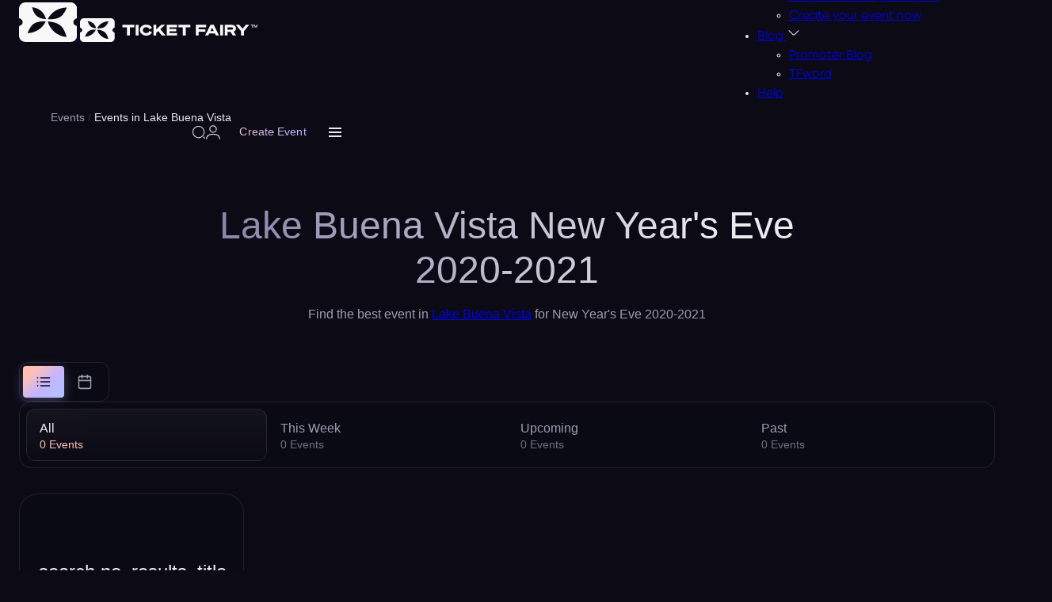

--- FILE ---
content_type: text/html; charset=utf-8
request_url: https://www.ticketfairy.com/events-in-lake-buena-vista/new-years-eve-2020-2021
body_size: 51465
content:
<!DOCTYPE html>
<html lang="en" xmlns:fb="https://www.facebook.com/2008/fbml" class="fix-bar filter-opened">
<head>
    <meta charset="utf-8">
    <meta name="viewport" content="width=device-width, initial-scale=1.0, maximum-scale=5.0" />

    <title>Lake Buena Vista New Year's Eve 2020-2021 - Ticket Fairy</title>

    <link rel="preconnect" href="https://fonts.gstatic.com">
    <link rel="preconnect" href="https://fonts.googleapis.com">
    <link rel="preconnect" href="https://www.googletagmanager.com">
    <link rel="preconnect" href="https://www.google-analytics.com">
    <link rel="preconnect" href="https://ssl.google-analytics.com">
    <link rel="preconnect" href="https://connect.facebook.net">
    <link rel="preconnect" href="https://www.heapanalytics.com">
    <link rel="preconnect" href="https://cdn.heapanalytics.com">
    <link rel="preconnect" href="https://www.facebook.com">
    <link rel="preconnect" href="https://analytics.google.com">
    <link rel="preconnect" href="https://674ym1n5rw-2.algolianet.com">

    <!-- New Home Page Design CSS -->
    <style type="text/css">
        .select2-container{box-sizing:border-box;display:inline-block;margin:0;position:relative;vertical-align:middle}.select2-container .select2-selection--single{box-sizing:border-box;cursor:pointer;display:block;height:28px;user-select:none;-webkit-user-select:none}.select2-container .select2-selection--single .select2-selection__rendered{display:block;padding-left:8px;padding-right:20px;overflow:hidden;text-overflow:ellipsis;white-space:nowrap}.select2-container .select2-selection--single .select2-selection__clear{position:relative}.select2-container[dir="rtl"] .select2-selection--single .select2-selection__rendered{padding-right:8px;padding-left:20px}.select2-container .select2-selection--multiple{box-sizing:border-box;cursor:pointer;display:block;min-height:32px;user-select:none;-webkit-user-select:none}.select2-container .select2-selection--multiple .select2-selection__rendered{display:inline-block;overflow:hidden;padding-left:8px;text-overflow:ellipsis;white-space:nowrap}.select2-container .select2-search--inline{float:left}.select2-container .select2-search--inline .select2-search__field{box-sizing:border-box;border:none;font-size:100%;margin-top:5px;padding:0}.select2-container .select2-search--inline .select2-search__field::-webkit-search-cancel-button{-webkit-appearance:none}.select2-dropdown{background-color:white;border:1px solid #aaa;border-radius:4px;box-sizing:border-box;display:block;position:absolute;left:-100000px;width:100%;z-index:1051}.select2-results{display:block}.select2-results__options{list-style:none;margin:0;padding:0}.select2-results__option{padding:6px;user-select:none;-webkit-user-select:none}.select2-results__option[aria-selected]{cursor:pointer}.select2-container--open .select2-dropdown{left:0}.select2-container--open .select2-dropdown--above{border-bottom:none;border-bottom-left-radius:0;border-bottom-right-radius:0}.select2-container--open .select2-dropdown--below{border-top:none;border-top-left-radius:0;border-top-right-radius:0}.select2-search--dropdown{display:block;padding:4px}.select2-search--dropdown .select2-search__field{padding:4px;width:100%;box-sizing:border-box}.select2-search--dropdown .select2-search__field::-webkit-search-cancel-button{-webkit-appearance:none}.select2-search--dropdown.select2-search--hide{display:none}.select2-close-mask{border:0;margin:0;padding:0;display:block;position:fixed;left:0;top:0;min-height:100%;min-width:100%;height:auto;width:auto;opacity:0;z-index:99;background-color:#fff;filter:alpha(opacity=0)}.select2-hidden-accessible{border:0 !important;clip:rect(0 0 0 0) !important;-webkit-clip-path:inset(50%) !important;clip-path:inset(50%) !important;height:1px !important;overflow:hidden !important;padding:0 !important;position:absolute !important;width:1px !important;white-space:nowrap !important}.select2-container--default .select2-selection--single{background-color:#fff;border:1px solid #aaa;border-radius:4px}.select2-container--default .select2-selection--single .select2-selection__rendered{color:#444;line-height:28px}.select2-container--default .select2-selection--single .select2-selection__clear{cursor:pointer;float:right;font-weight:bold}.select2-container--default .select2-selection--single .select2-selection__placeholder{color:#999}.select2-container--default .select2-selection--single .select2-selection__arrow{height:26px;position:absolute;top:1px;right:1px;width:20px}.select2-container--default .select2-selection--single .select2-selection__arrow b{border-color:#888 transparent transparent transparent;border-style:solid;border-width:5px 4px 0 4px;height:0;left:50%;margin-left:-4px;margin-top:-2px;position:absolute;top:50%;width:0}.select2-container--default[dir="rtl"] .select2-selection--single .select2-selection__clear{float:left}.select2-container--default[dir="rtl"] .select2-selection--single .select2-selection__arrow{left:1px;right:auto}.select2-container--default.select2-container--disabled .select2-selection--single{background-color:#eee;cursor:default}.select2-container--default.select2-container--disabled .select2-selection--single .select2-selection__clear{display:none}.select2-container--default.select2-container--open .select2-selection--single .select2-selection__arrow b{border-color:transparent transparent #888 transparent;border-width:0 4px 5px 4px}.select2-container--default .select2-selection--multiple{background-color:white;border:1px solid #aaa;border-radius:4px;cursor:text}.select2-container--default .select2-selection--multiple .select2-selection__rendered{box-sizing:border-box;list-style:none;margin:0;padding:0 5px;width:100%}.select2-container--default .select2-selection--multiple .select2-selection__rendered li{list-style:none}.select2-container--default .select2-selection--multiple .select2-selection__placeholder{color:#999;margin-top:5px;float:left}.select2-container--default .select2-selection--multiple .select2-selection__clear{cursor:pointer;float:right;font-weight:bold;margin-top:5px;margin-right:10px}.select2-container--default .select2-selection--multiple .select2-selection__choice{background-color:#e4e4e4;border:1px solid #aaa;border-radius:4px;cursor:default;float:left;margin-right:5px;margin-top:5px;padding:0 5px}.select2-container--default .select2-selection--multiple .select2-selection__choice__remove{color:#999;cursor:pointer;display:inline-block;font-weight:bold;margin-right:2px}.select2-container--default .select2-selection--multiple .select2-selection__choice__remove:hover{color:#333}.select2-container--default[dir="rtl"] .select2-selection--multiple .select2-selection__choice,.select2-container--default[dir="rtl"] .select2-selection--multiple .select2-selection__placeholder,.select2-container--default[dir="rtl"] .select2-selection--multiple .select2-search--inline{float:right}.select2-container--default[dir="rtl"] .select2-selection--multiple .select2-selection__choice{margin-left:5px;margin-right:auto}.select2-container--default[dir="rtl"] .select2-selection--multiple .select2-selection__choice__remove{margin-left:2px;margin-right:auto}.select2-container--default.select2-container--focus .select2-selection--multiple{border:solid black 1px;outline:0}.select2-container--default.select2-container--disabled .select2-selection--multiple{background-color:#eee;cursor:default}.select2-container--default.select2-container--disabled .select2-selection__choice__remove{display:none}.select2-container--default.select2-container--open.select2-container--above .select2-selection--single,.select2-container--default.select2-container--open.select2-container--above .select2-selection--multiple{border-top-left-radius:0;border-top-right-radius:0}.select2-container--default.select2-container--open.select2-container--below .select2-selection--single,.select2-container--default.select2-container--open.select2-container--below .select2-selection--multiple{border-bottom-left-radius:0;border-bottom-right-radius:0}.select2-container--default .select2-search--dropdown .select2-search__field{border:1px solid #aaa}.select2-container--default .select2-search--inline .select2-search__field{background:transparent;border:none;outline:0;box-shadow:none;-webkit-appearance:textfield}.select2-container--default .select2-results>.select2-results__options{max-height:200px;overflow-y:auto}.select2-container--default .select2-results__option[role=group]{padding:0}.select2-container--default .select2-results__option[aria-disabled=true]{color:#999}.select2-container--default .select2-results__option[aria-selected=true]{background-color:#ddd}.select2-container--default .select2-results__option .select2-results__option{padding-left:1em}.select2-container--default .select2-results__option .select2-results__option .select2-results__group{padding-left:0}.select2-container--default .select2-results__option .select2-results__option .select2-results__option{margin-left:-1em;padding-left:2em}.select2-container--default .select2-results__option .select2-results__option .select2-results__option .select2-results__option{margin-left:-2em;padding-left:3em}.select2-container--default .select2-results__option .select2-results__option .select2-results__option .select2-results__option .select2-results__option{margin-left:-3em;padding-left:4em}.select2-container--default .select2-results__option .select2-results__option .select2-results__option .select2-results__option .select2-results__option .select2-results__option{margin-left:-4em;padding-left:5em}.select2-container--default .select2-results__option .select2-results__option .select2-results__option .select2-results__option .select2-results__option .select2-results__option .select2-results__option{margin-left:-5em;padding-left:6em}.select2-container--default .select2-results__option--highlighted[aria-selected]{background-color:#5897fb;color:white}.select2-container--default .select2-results__group{cursor:default;display:block;padding:6px}.select2-container--classic .select2-selection--single{background-color:#f7f7f7;border:1px solid #aaa;border-radius:4px;outline:0;background-image:-webkit-linear-gradient(top, #fff 50%, #eee 100%);background-image:-o-linear-gradient(top, #fff 50%, #eee 100%);background-image:linear-gradient(to bottom, #fff 50%, #eee 100%);background-repeat:repeat-x;filter:progid:DXImageTransform.Microsoft.gradient(startColorstr='#FFFFFFFF', endColorstr='#FFEEEEEE', GradientType=0)}.select2-container--classic .select2-selection--single:focus{border:1px solid #5897fb}.select2-container--classic .select2-selection--single .select2-selection__rendered{color:#444;line-height:28px}.select2-container--classic .select2-selection--single .select2-selection__clear{cursor:pointer;float:right;font-weight:bold;margin-right:10px}.select2-container--classic .select2-selection--single .select2-selection__placeholder{color:#999}.select2-container--classic .select2-selection--single .select2-selection__arrow{background-color:#ddd;border:none;border-left:1px solid #aaa;border-top-right-radius:4px;border-bottom-right-radius:4px;height:26px;position:absolute;top:1px;right:1px;width:20px;background-image:-webkit-linear-gradient(top, #eee 50%, #ccc 100%);background-image:-o-linear-gradient(top, #eee 50%, #ccc 100%);background-image:linear-gradient(to bottom, #eee 50%, #ccc 100%);background-repeat:repeat-x;filter:progid:DXImageTransform.Microsoft.gradient(startColorstr='#FFEEEEEE', endColorstr='#FFCCCCCC', GradientType=0)}.select2-container--classic .select2-selection--single .select2-selection__arrow b{border-color:#888 transparent transparent transparent;border-style:solid;border-width:5px 4px 0 4px;height:0;left:50%;margin-left:-4px;margin-top:-2px;position:absolute;top:50%;width:0}.select2-container--classic[dir="rtl"] .select2-selection--single .select2-selection__clear{float:left}.select2-container--classic[dir="rtl"] .select2-selection--single .select2-selection__arrow{border:none;border-right:1px solid #aaa;border-radius:0;border-top-left-radius:4px;border-bottom-left-radius:4px;left:1px;right:auto}.select2-container--classic.select2-container--open .select2-selection--single{border:1px solid #5897fb}.select2-container--classic.select2-container--open .select2-selection--single .select2-selection__arrow{background:transparent;border:none}.select2-container--classic.select2-container--open .select2-selection--single .select2-selection__arrow b{border-color:transparent transparent #888 transparent;border-width:0 4px 5px 4px}.select2-container--classic.select2-container--open.select2-container--above .select2-selection--single{border-top:none;border-top-left-radius:0;border-top-right-radius:0;background-image:-webkit-linear-gradient(top, #fff 0%, #eee 50%);background-image:-o-linear-gradient(top, #fff 0%, #eee 50%);background-image:linear-gradient(to bottom, #fff 0%, #eee 50%);background-repeat:repeat-x;filter:progid:DXImageTransform.Microsoft.gradient(startColorstr='#FFFFFFFF', endColorstr='#FFEEEEEE', GradientType=0)}.select2-container--classic.select2-container--open.select2-container--below .select2-selection--single{border-bottom:none;border-bottom-left-radius:0;border-bottom-right-radius:0;background-image:-webkit-linear-gradient(top, #eee 50%, #fff 100%);background-image:-o-linear-gradient(top, #eee 50%, #fff 100%);background-image:linear-gradient(to bottom, #eee 50%, #fff 100%);background-repeat:repeat-x;filter:progid:DXImageTransform.Microsoft.gradient(startColorstr='#FFEEEEEE', endColorstr='#FFFFFFFF', GradientType=0)}.select2-container--classic .select2-selection--multiple{background-color:white;border:1px solid #aaa;border-radius:4px;cursor:text;outline:0}.select2-container--classic .select2-selection--multiple:focus{border:1px solid #5897fb}.select2-container--classic .select2-selection--multiple .select2-selection__rendered{list-style:none;margin:0;padding:0 5px}.select2-container--classic .select2-selection--multiple .select2-selection__clear{display:none}.select2-container--classic .select2-selection--multiple .select2-selection__choice{background-color:#e4e4e4;border:1px solid #aaa;border-radius:4px;cursor:default;float:left;margin-right:5px;margin-top:5px;padding:0 5px}.select2-container--classic .select2-selection--multiple .select2-selection__choice__remove{color:#888;cursor:pointer;display:inline-block;font-weight:bold;margin-right:2px}.select2-container--classic .select2-selection--multiple .select2-selection__choice__remove:hover{color:#555}.select2-container--classic[dir="rtl"] .select2-selection--multiple .select2-selection__choice{float:right;margin-left:5px;margin-right:auto}.select2-container--classic[dir="rtl"] .select2-selection--multiple .select2-selection__choice__remove{margin-left:2px;margin-right:auto}.select2-container--classic.select2-container--open .select2-selection--multiple{border:1px solid #5897fb}.select2-container--classic.select2-container--open.select2-container--above .select2-selection--multiple{border-top:none;border-top-left-radius:0;border-top-right-radius:0}.select2-container--classic.select2-container--open.select2-container--below .select2-selection--multiple{border-bottom:none;border-bottom-left-radius:0;border-bottom-right-radius:0}.select2-container--classic .select2-search--dropdown .select2-search__field{border:1px solid #aaa;outline:0}.select2-container--classic .select2-search--inline .select2-search__field{outline:0;box-shadow:none}.select2-container--classic .select2-dropdown{background-color:#fff;border:1px solid transparent}.select2-container--classic .select2-dropdown--above{border-bottom:none}.select2-container--classic .select2-dropdown--below{border-top:none}.select2-container--classic .select2-results>.select2-results__options{max-height:200px;overflow-y:auto}.select2-container--classic .select2-results__option[role=group]{padding:0}.select2-container--classic .select2-results__option[aria-disabled=true]{color:grey}.select2-container--classic .select2-results__option--highlighted[aria-selected]{background-color:#3875d7;color:#fff}.select2-container--classic .select2-results__group{cursor:default;display:block;padding:6px}.select2-container--classic.select2-container--open .select2-dropdown{border-color:#5897fb}
    </style>
    <style type="text/css">
        /* Variable - Figma Design Tokens */
:root{
    /* Base Colors */
    --body-color:#030405;
    --text-color:#020304;
    --dark-grey:#111111;
    
    /* Figma Color Tokens */
    --fg-primary-rest: #ebebee;
    --colors-base-white: #ebebee;
    --colors-peach-300: #ffbfb5;
    --colors-violet-300: #c4b5ff;
    --colors-blue-200: #b5bfff;
    /* Primary Button Gradient Colors */
    --Colors-Peach-300: #FBA395;
    --Colors-Violet-300: #BBBFF4;
    --Colors-Blue-200: #B5BFFF;
    --bg-surface-secondary-80: rgba(11, 10, 21, 0.8);
    --bg-surface-secondary-40: rgba(11, 10, 21, 0.4);
    --colors-base-black-60: rgba(11, 10, 21, 0.6);
    --colors-base-black-80: rgba(11, 10, 21, 0.8);
    --colors-base-white-20: rgba(235, 235, 238, 0.2);
    --colors-base-white-15: rgba(235, 235, 238, 0.15);
    --colors-base-white-10: rgba(235, 235, 238, 0.1);
    --colors-base-white-5: rgba(235, 235, 238, 0.05);
    --colors-base-white-1: rgba(235, 235, 238, 0.01);
    --colors-base-black-30: rgba(11, 10, 21, 0.3);
    --colors-violet-300-12: rgba(196, 181, 255, 0.12);
    --fg-tertiary-rest: #9f9cb0;
    --Colors-Violet-900: #413778;
    
    /* Legacy Support (keep for backward compatibility) */
    --primary:#FFAC4E;
    --secondary:#FE4E66;
}

.body-color{color: var(--body-color);}
.white{color: var(--fg-primary-rest);}    </style>
    <style type="text/css">
        /* REM Unit Font Size init */
html{font-size: 62.5%; /* 1rem == 10px */}

:root {

    /* Container */
    --container-width: 1147px;

    /* Gutter */
    --lg:10rem;
    --md:7rem;
    --gutter: 3rem;

	@media(width < 550px){
		--gutter: 2rem;
	}

	--gutter-half: calc(var(--gutter) / 2);

    /* Figma Spacing Tokens */
    --spacing-4: 4px;
    --spacing-8: 8px;
    --spacing-10: 10px;
    --spacing-12: 12px;
    --spacing-16: 16px;
    --spacing-24: 24px;
    --spacing-32: 32px;
    --spacing-40: 40px;
    --spacing-56: 56px;
    --spacing-80: 80px;
    --spacing-none: 0;

    /* Figma Rounding Tokens */
    --roundings-round: 999px;
    --roundings-xs: 4px;
    --roundings-12: 12px;
    --roundings-l: 16px;
    --roundings-xl: 24px;
    --roundings-none: 0;

    /* Figma Effect Tokens */
    --blur-radius: 1.5px;

    /* Transition */
    --transition: 100ms linear;

}

/* Container */
.container{width: 100%; max-width: 1110px; margin-inline: auto; padding: 0 var(--spacing-24, 24px);}

/* Exclude header, events, sales (features), footer, and FAQ from 1110px width - keep original width */
header .container,
header .header-container,
.upcoming-events-section .container,
.features-section .container,
.footer-new .container,
.faq-section .container {
    max-width: 1440px;
}

/* Grid */
.grid{display: grid;}
@media(width > 992px){
    .grid-col-lg-2{grid-template-columns: repeat(2, 1fr);}
}

/* Flex */
.flex{display: flex;}
.flex-wrap{flex-wrap: wrap;}
.align-items-center{align-items: center;}
.justify-content-center{justify-content: center;}
.flex-1{flex: 1 0 0%;}

/* Margin */
.mt-gutter{margin-top: var(--gutter);}
.mt-gutter-half{margin-top: var(--gutter-half);}
.mt-5{margin-top: .5rem;}

/* Gap */
.gap-gutter{gap: var(--gutter);}
.gap-gutter-half{gap: var(--gutter-half);}
.gap-x-gutter-half{gap: 0 var(--gutter-half);}
.gap-10{gap: 1rem;}
.gap-5{gap: .5rem;}

/* Line Clamp */
.line-clamp{overflow: hidden; display: -webkit-box; -webkit-box-orient: vertical;}
.line-clamp-1{ -webkit-line-clamp: 1;}
.line-clamp-2{ -webkit-line-clamp: 2;}
.line-clamp-3{ -webkit-line-clamp: 3;}
.line-clamp-4{ -webkit-line-clamp: 4;}
.line-clamp-5{ -webkit-line-clamp: 5;}
.line-clamp-6{ -webkit-line-clamp: 6;}

/* Width */
.w-full{width: 100%;}

/* Text Align */
.text-center{text-align: center;}

/* Block */
.block{display: block;}

/* Hide and Show */
.show{display: block;}
.hide{display: none;}

/* Position */
.relative{position: relative;}
.absolute{position: absolute;}

/* Isolation */
.isolate{isolation: isolate;}

/* Z Index */
.z-index-1{z-index: 1;}

/* Animations - Countdown Timer Shake (matches single-page-checkout.css) */
@keyframes shake {
    0% { transform: rotate(4deg); }
    2% { transform: rotate(-4deg); }
    4% { transform: rotate(4deg); }
    6% { transform: rotate(-4deg); }
    8% { transform: rotate(0deg); }
    100% { transform: rotate(0deg); }
}

@keyframes shakeCritical {
    0% { transform: rotate(5deg) scale(1.1); }
    2% { transform: rotate(-5deg); }
    4% { transform: rotate(5deg); }
    6% { transform: rotate(-5deg); }
    8% { transform: rotate(0deg) scale(1); }
    100% { transform: rotate(0deg); }
}
    </style>
    <style type="text/css">
        /* Body */
body {
	font-size: 1.6rem;
  }

  /* Fonts */
  @font-face {
	font-family: "Gilroy";
	src: url("/resources/fonts/home_v2_5/Gilroy-Light.eot");
	src: url("/resources/fonts/home_v2_5/Gilroy-Light.eot?#iefix") format("embedded-opentype"),
	  url("/resources/fonts/home_v2_5/Gilroy-Light.woff2") format("woff2"),
	  url("/resources/fonts/home_v2_5/Gilroy-Light.woff") format("woff"),
	  url("/resources/fonts/home_v2_5/Gilroy-Light.ttf") format("truetype"),
	  url("/resources/fonts/home_v2_5/Gilroy-Light.svg#Gilroy-Light") format("svg");
	font-weight: 300;
	font-style: normal;
	font-display: swap;
  }
  @font-face {
	font-family: "Gilroy-Regular";
	src: url("/resources/fonts/home_v2_5/Gilroy-Regular.eot");
	src: url("/resources/fonts/home_v2_5/Gilroy-Regular.eot?#iefix") format("embedded-opentype"),
	  url("/resources/fonts/home_v2_5/Gilroy-Regular.woff2") format("woff2"),
	  url("/resources/fonts/home_v2_5/Gilroy-Regular.woff") format("woff"),
	  url("/resources/fonts/home_v2_5/Gilroy-Regular.ttf") format("truetype"),
	  url("/resources/fonts/home_v2_5/Gilroy-Regular.svg#Gilroy-Regular") format("svg");
	font-weight: normal;
	font-style: normal;
	font-display: swap;
  }
  @font-face {
	font-family: "Gilroy-Medium";
	src: url("/resources/fonts/home_v2_5/Gilroy-Medium.eot");
	src: url("/resources/fonts/home_v2_5/Gilroy-Medium.eot?#iefix") format("embedded-opentype"),
	  url("/resources/fonts/home_v2_5/Gilroy-Medium.woff2") format("woff2"),
	  url("/resources/fonts/home_v2_5/Gilroy-Medium.woff") format("woff"),
	  url("/resources/fonts/home_v2_5/Gilroy-Medium.ttf") format("truetype"),
	  url("/resources/fonts/home_v2_5/Gilroy-Medium.svg#Gilroy-Medium") format("svg");
	font-weight: 500;
	font-style: normal;
	font-display: swap;
  }
  @font-face {
	font-family: "Gilroy-Bold";
	src: url("/resources/fonts/home_v2_5/Gilroy-Bold.eot");
	src: url("/resources/fonts/home_v2_5/Gilroy-Bold.eot?#iefix") format("embedded-opentype"),
	  url("/resources/fonts/home_v2_5/Gilroy-Bold.woff2") format("woff2"),
	  url("/resources/fonts/home_v2_5/Gilroy-Bold.woff") format("woff"),
	  url("/resources/fonts/home_v2_5/Gilroy-Bold.ttf") format("truetype"),
	  url("/resources/fonts/home_v2_5/Gilroy-Bold.svg#Gilroy-Bold") format("svg");
	font-weight: bold;
	font-style: normal;
	font-display: swap;
  }
  @font-face {
	font-family: "Gilroy-ExtraBold";
	src: url("/resources/fonts/home_v2_5/Gilroy-ExtraBold.eot");
	src: url("/resources/fonts/home_v2_5/Gilroy-ExtraBold.eot?#iefix") format("embedded-opentype"),
	  url("/resources/fonts/home_v2_5/Gilroy-ExtraBold.woff2") format("woff2"),
	  url("/resources/fonts/home_v2_5/Gilroy-ExtraBold.woff") format("woff"),
	  url("/resources/fonts/home_v2_5/Gilroy-ExtraBold.ttf") format("truetype"),
	  url("/resources/fonts/home_v2_5/Gilroy-ExtraBold.svg#Gilroy-ExtraBold") format("svg");
	font-weight: bold;
	font-style: normal;
	font-display: swap;
  }
  @font-face {
	font-family: "Gilroy-Heavy";
	src: url("/resources/fonts/home_v2_5/Gilroy-Heavy.eot");
	src: url("/resources/fonts/home_v2_5/Gilroy-Heavy.eot?#iefix") format("embedded-opentype"),
	  url("/resources/fonts/home_v2_5/Gilroy-Heavy.woff2") format("woff2"),
	  url("/resources/fonts/home_v2_5/Gilroy-Heavy.woff") format("woff"),
	  url("/resources/fonts/home_v2_5/Gilroy-Heavy.ttf") format("truetype"),
	  url("/resources/fonts/home_v2_5/Gilroy-Heavy.svg#Gilroy-Heavy") format("svg");
	font-weight: 900;
	font-style: normal;
	font-display: swap;
  }

  /* Variable */
  :root {

	--h1: 4rem;
	--h2: 3.4rem;
	--h3: 2.8rem;
	--h5: 2.2rem;
	--h6: 2rem;

	--fs-lg:1.8rem;
	--fs:1.6rem;
	--fs-sm:1.4rem;
	--fs-xs:1.2rem;

	/* Figma Typography Tokens */
	--font-family-inter-tight: "Inter Tight", "Inter_Tight:Medium", sans-serif;
	--font-weight-regular: 400;
	--font-weight-medium: 500;
	--font-size-text-s: 14px;
	--font-size-text-m: 16px;
	--font-line-height-text-s: 21px;
	--font-line-height-text-m: 24px;
	--font-letter-spacing-text-s: 0.1px;
	--font-letter-spacing-text-m: 0.1px;

  }
  @media(width < 1200px){
	  :root {

	  --h1: 3.6rem;
	  --h2: 3.2rem;
	  --h3: 2.6rem;
	  --h5: 2.1rem;
	  --h6: 1.9rem;

	  }
  }
  @media(width < 992px){
	  :root {

	  --h1: 3.3rem;
	  --h2: 3rem;
	  --h3: 2.4rem;
	  --h5: 2rem;
	  --h6: 1.8rem;

	  }
  }
  @media(width < 768px){
	  :root {

	  --h1: 3rem;
	  --h2: 2.8rem;
	  --h3: 2.2rem;
	  --h5: 1.9rem;
	  --h6: 1.7rem;

	  --fs-lg:1.7rem;
	  --fs:1.5rem;

	  }
  }
  @media(width < 576px){
	  :root {

	  --h1: 2.8rem;
	  --h2: 2.6rem;
	  --h3: 2rem;
	  --h5: 1.8rem;
	  --h6: 1.6rem;

	  --fs-lg:1.6rem;
	  --fs:1.4rem;
	  --fs-sm:1.3rem;

	  }
  }

  /* Headding */
  h1{font-size: var(--h1);}
  h2{font-size: var(--h2);}
  h3{font-size: var(--h3);}
  h5{font-size: var(--h5);}
  h6{font-size: var(--h6);}

  /* Font Weight */
  .font-light {
	font-family: "Gilroy-Light";
  }
  .font-regular {
	font-family: "Gilroy-Regular";
  }
  .font-medium {
	font-family: "Gilroy-Medium";
  }
  .font-bold {
	font-family: "Gilroy-Bold";
  }
  .font-ExtraBold {
	font-family: "Gilroy-ExtraBold";
  }
  .font-heavy {
	font-family: "Gilroy-Heavy";
  }

  /* Font Size */
  .fs-lg{font-size: var(--fs-lg);}
  .fs{font-size: var(--fs);}
  .fs-sm{font-size: var(--fs-sm);}
  .fs-xs{font-size: var(--fs-xs);}

  /* Body */
  body {
	font-family: "Gilroy-Regular"; font-size: var(--fs);
  }

  /* Paragraph */
  p{font-size: var(--fs); line-height: 1.3;}
    </style>
    <style type="text/css">
        /* Variable */
:root {

    /* Button */
    --btn-height: 4.2rem;
    --btn-radius: 0.8rem;

    /* Gradient */
    --gradient-horizontal-primary: linear-gradient(to right, #ffac4e 0%,#fe4e66 100%);

    /* Figma Button Gradient */
    --gradient-button-outline: linear-gradient(138.91deg, var(--colors-peach-300, #ffbfb5) 22.107%, var(--colors-violet-300, #c4b5ff) 55.634%, var(--colors-blue-200, #b5bfff) 84.734%);

}
@media(width < 768px){
    :root {

        /* Button */
        --btn-height: 3.8rem;

    }
}

/* Button */
.btn{height: var(--btn-height); border-radius: var(--btn-radius); padding: 0 2rem; white-space: nowrap; display: inline-flex; align-items: center; justify-content: center; gap: 0 .5rem; font-family: 'Gilroy-Medium'; font-size: var(--fs-sm); transition: var(--transition);}
.btn.btn-md{font-size: var(--fs); height: calc(var(--btn-height) + .4rem);}
.btn.btn-lg{font-size: var(--fs); height: calc(var(--btn-height) + 1.2rem);}
.btn.btn-secondary{color: #222; background: #fff; border: 1px solid #fff; font-family: 'Gilroy-Bold';}
.btn.btn-o{background: none; border-width: .1rem; border-style: solid; color: #020304;}

/* 
 * Outline Button Component
 * 
 * Usage:
 * <a href="#" class="btn-outline btn-outline-small">Create your event</a>
 * <a href="#" class="btn-outline btn-outline-large">Browse all</a>
 * 
 * Size Classes:
 * - .btn-outline-small (42px height, 14px font)
 * - .btn-outline-large (52px height, 152px width, 16px font)
 * 
 * State Classes (optional, CSS :hover/:active handles automatically):
 * - .btn-outline-default (default state)
 * - .btn-outline-hover (forced hover state)
 * - .btn-outline-press (forced press state)
 * 
 * All variants support: Default, Hover, Press states
 */
.btn-outline {
    border-radius: var(--roundings-round, 999px);
    padding: 0 var(--spacing-24, 24px);
    backdrop-filter: blur(0.75px);
    -webkit-backdrop-filter: blur(0.75px);
    border: none;
    background: transparent;
    color: transparent;
    background-image: var(--gradient-button-outline);
    -webkit-background-clip: text;
    background-clip: text;
    -webkit-text-fill-color: transparent;
    font-family: var(--font-family-inter-tight, "Inter Tight", sans-serif);
    font-weight: var(--font-weight-medium, 500);
    white-space: nowrap;
    display: inline-flex;
    align-items: center;
    justify-content: center;
    gap: var(--spacing-8, 8px);
    text-decoration: none;
    cursor: pointer;
    transition: all var(--transition, 100ms linear);
    position: relative;
    box-sizing: border-box;
    min-height: 42px;
    height: 42px;
    z-index: 1;
}

/* Gradient border using pseudo-element with mask */
.btn-outline::before {
    content: '';
    position: absolute;
    inset: -1px;
    border-radius: var(--roundings-round, 999px);
    background: var(--gradient-button-outline);
    z-index: -1;
    -webkit-mask: 
        linear-gradient(#fff 0 0) content-box, 
        linear-gradient(#fff 0 0);
    -webkit-mask-composite: destination-out;
    mask: 
        linear-gradient(#fff 0 0) content-box, 
        linear-gradient(#fff 0 0);
    mask-composite: exclude;
    padding: 1px;
}

/* Size Variant: Small */
.btn-outline.btn-outline-small {
    height: 42px;
    min-height: 42px;
    max-height: 42px;
    font-size: var(--font-size-text-s, 14px);
    line-height: var(--font-line-height-text-s, 21px);
    letter-spacing: var(--font-letter-spacing-text-s, 0.1px);
}

/* Size Variant: Large */
.btn-outline.btn-outline-large {
    height: 52px;
    min-height: 52px;
    max-height: 52px;
    font-size: var(--font-size-text-m, 16px);
    line-height: var(--font-line-height-text-m, 24px);
    letter-spacing: var(--font-letter-spacing-text-m, 0.1px);
}

/* Full Width Variant */
.btn-outline.btn-full-width {
    width: 100%;
}

/* State Variant: Default */
.btn-outline.btn-outline-default {
    /* Default state uses base styles */
}

/* State Variant: Hover */
.btn-outline:hover,
.btn-outline.btn-outline-hover {
    opacity: 0.9;
}

/* State Variant: Press/Active */
.btn-outline:active,
.btn-outline.btn-outline-press {
    opacity: 0.8;
    transform: translateY(0);
}

/* Default to small size if no size class specified */
.btn-outline:not(.btn-outline-small):not(.btn-outline-large) {
    height: 42px;
    font-size: var(--font-size-text-s, 14px);
    line-height: var(--font-line-height-text-s, 21px);
    letter-spacing: var(--font-letter-spacing-text-s, 0.1px);
}

/* Primary Button - SVG Background */
.btn-primary {
    position: relative;
    height: 52px;
    padding: 0 var(--spacing-24, 24px);
    border-radius: var(--roundings-round, 999px);
    background-image: url('/resources/svg/home/new/buttons/button-primary.svg');
    background-size: cover;
    background-position: center;
    background-repeat: no-repeat;
    backdrop-filter: blur(200px);
    -webkit-backdrop-filter: blur(200px);
    color: var(--fg-primary-rest, #ebebee);
    font-family: var(--font-family-inter-tight, "Inter Tight", sans-serif);
    font-weight: var(--font-weight-medium, 500);
    font-size: var(--font-size-text-m, 14px);
    line-height: var(--font-line-height-text-m, 21px);
    letter-spacing: var(--font-letter-spacing-text-m, 0.1px);
    white-space: nowrap;
    display: inline-flex;
    align-items: center;
    justify-content: center;
    gap: var(--spacing-12, 12px);
    text-decoration: none;
    cursor: pointer;
    transition: all 0.3s ease;
    border: none;
    box-sizing: border-box;
    overflow: hidden;
    width: fit-content;
    min-width: fit-content;
    max-width: 100%;
}
@media(width < 768px){
    .btn{padding: 0 1.5rem;}
    .btn-primary {
        width: 100%;
        min-width: auto;
        max-width: none;
    }
}
/* 
 * Icon Button Component (Arrow Button)
 * 
 * Usage:
 * <button type="button" class="btn-icon">
 *     <svg class="btn-icon-arrow btn-icon-arrow-right">...</svg>
 * </button>
 * 
 * Direction Classes:
 * - .btn-icon-arrow-right (default)
 * - .btn-icon-arrow-left
 * - .btn-icon-arrow-up
 * - .btn-icon-arrow-down
 * 
 * State Classes (optional, CSS :hover/:active handles automatically):
 * - .btn-icon-default (default state)
 * - .btn-icon-hover (forced hover state)
 * - .btn-icon-press (forced press state)
 * 
 * All variants support: Default, Hover, Press states
 */
.btn-icon {
    position: relative;
    width: 56px;
    height: 56px;
    border-radius: 34px;
    overflow: hidden;
    box-shadow: 0 4px 24px var(--colors-base-black-60, rgba(11, 10, 21, 0.6));
    color: var(--fg-primary-rest, #ebebee);
    display: flex;
    align-items: center;
    justify-content: center;
    cursor: pointer;
    transition: all var(--transition, 100ms linear);
    padding: 0;
    background: transparent;
    border: none;
    z-index: 2;
}

.btn-icon::before {
    content: '';
    position: absolute;
    inset: 0;
    border-radius: var(--roundings-12, 12px);
    backdrop-filter: blur(200px);
    -webkit-backdrop-filter: blur(200px);
    background: linear-gradient(120deg, var(--Colors-Peach-300, #FBA395) 22.11%, var(--Colors-Violet-300, #BBBFF4) 55.63%, var(--Colors-Blue-200, #B5BFFF) 84.73%);
    border: 1px solid var(--colors-base-white, #ebebee);
    z-index: 1;
}

/* Icon inside button */
.btn-icon svg,
.btn-icon .btn-icon-arrow {
    width: 24px;
    height: 24px;
    flex-shrink: 0;
    color: inherit;
    fill: currentColor;
}

/* Arrow direction variants */
.btn-icon-arrow-right {
    transform: rotate(0deg);
}

.btn-icon-arrow-left {
    transform: rotate(180deg);
}

.btn-icon-arrow-up {
    transform: rotate(-90deg);
}

.btn-icon-arrow-down {
    transform: rotate(90deg);
}

/* State Variant: Default */
.btn-icon.btn-icon-default {
    /* Default state uses base styles */
}

/* State Variant: Hover */
.btn-icon:hover,
.btn-icon.btn-icon-hover {
    transform: translateY(-1px);
    box-shadow: 0 6px 28px var(--colors-base-black-60, rgba(11, 10, 21, 0.6));
}

.btn-icon:hover::before,
.btn-icon.btn-icon-hover::before {
    background: rgba(11, 10, 21, 0.9);
}

/* State Variant: Press/Active */
.btn-icon:active,
.btn-icon.btn-icon-press {
    transform: translateY(0);
    box-shadow: 0 2px 12px var(--colors-base-black-60, rgba(11, 10, 21, 0.6));
}

.btn-icon:active::before,
.btn-icon.btn-icon-press::before {
    background: rgba(11, 10, 21, 0.95);
}

/* Label Button */
.btn-label{height: 3.6rem; padding: 0 2.2rem; border-radius: 10rem; white-space: nowrap; font-size: var(--fs-sm); display: inline-flex; align-items: center; justify-content: center; border: .2rem solid #EBB1FF; background: linear-gradient(to right, #EBB1FF, #ED27BC); -webkit-background-clip: text; -webkit-text-fill-color: transparent;}
.btn-label.sm{height: 2.6rem; font-size: var(--fs-sm); padding: 0 1.5rem; border-width: .1rem;}
.btn-label.xs{height: 2.6rem; padding: 0 1.2rem; font-size: var(--fs-xs);}
@media(width < 768px){
    .btn-label{border-width: .1rem;}
}


/* Burger Menu Icon */
.burger{
    width: 24px;
    height: 24px;
    display: flex;
    align-items: center;
    justify-content: center;
    cursor: pointer;
    position: relative;
    order: 3;
    outline: none;
    -webkit-tap-highlight-color: transparent;
    -webkit-user-select: none;
    user-select: none;
}

.burger::before{
    content: '';
    position: absolute;
    left: 50%;
    top: 50%;
    width: 16px;
    height: 2px;
    background: var(--fg-primary-rest, #ebebee);
    transform: translate(-50%, -50%);
    box-shadow: 
        0 -5px 0 0 var(--fg-primary-rest, #ebebee),
        0 5px 0 0 var(--fg-primary-rest, #ebebee);
    transition: all 0.3s ease;
}

.burger::after{
    content: '';
    position: absolute;
    left: 50%;
    top: 50%;
    width: 16px;
    height: 2px;
    background: var(--fg-primary-rest, #ebebee);
    transform: translate(-50%, -50%);
    opacity: 0;
    transition: all 0.3s ease;
}

/* Change burger to X when menu is open */
.burger.active::before{
    box-shadow: none;
    transform: translate(-50%, -50%) rotate(-45deg);
}

.burger.active::after{
    opacity: 1;
    transform: translate(-50%, -50%) rotate(45deg);
}

header .burger{
    position: relative;
    z-index: 2;
}

.header-links-wrap > .btn{
    order: 1;
}

.header-links-wrap .burger{
    order: 2;
}

/* Close button inside mobile menu - SVG cross icon */
header nav .mobile-menu-header .burger{
    order: initial;
    width: 24px;
    height: 24px;
    display: flex;
    align-items: center;
    justify-content: center;
    cursor: pointer;
    position: relative;
    outline: none;
    -webkit-tap-highlight-color: transparent;
    -webkit-user-select: none;
    user-select: none;
}

header nav .mobile-menu-header .burger::before,
header nav .mobile-menu-header .burger::after{
    display: none;
}

header nav .mobile-menu-header .burger svg{
    width: 24px;
    height: 24px;
    display: block;
}

header nav .mobile-menu-header .burger svg path{
    fill: white !important;
}

/* Hide burger menu on desktop */
@media(width >= 1024px){
    .burger{
        display: none;
    }
}

/* Show burger menu on mobile and tablet */
@media(width < 1024px){
    .burger{
        display: flex;
    }
}

/* Hide burger when menu is open on mobile */
@media(width < 768px){
    body.menu-open .header-links-wrap .burger{
        opacity: 0 !important;
        pointer-events: none !important;
    }
}

/* Slider Controls */
.slider-control{aspect-ratio: 1; width: 5.6rem; display: grid; place-items: center; border: .5rem solid #020304;
    background: linear-gradient(to bottom, #ED27BC 0%,#9623BE 100%); border-radius: 100%; cursor: pointer;}
@media(width < 768px){
.slider-control{width: 4.4rem;border-width: .2rem;}
}

/* Read More Link */
.read-more-link{font-size: var(--fs); text-decoration: none; position: relative; background: linear-gradient(to right, var(--primary), var(--secondary)); background-clip: border-box; -webkit-background-clip: text; -webkit-text-fill-color: transparent;}
.read-more-link::after{position: absolute; left: 0; bottom: 0; width: 100%; height: .2rem; content: ""; background: linear-gradient(to right, #ffac4e 0%,#fe4e66 100%);}
.read-more-link:hover::after{display: none;}

[data-aos].aos-animate {
    pointer-events: auto;
}

/* Fixed header height to prevent content jump */
header {
    min-height: 80px;
}

/* Hero Slider Title Link */
.hero-slide-content h1 a {
    color: white;
    text-decoration: none;
}
.hero-slide-content h1 a:hover {
    opacity: 0.9;
}

/* 
 * Input Field Component
 * 
 * Usage:
 * <div class="input-field">
 *     <svg class="input-icon">...</svg>
 *     <input type="text" class="input-text" placeholder="Search...">
 *     <button type="button" class="input-clear-btn d-none">...</button>
 * </div>
 * 
 * Features:
 * - Backdrop blur effect
 * - Peach border color
 * - Focus state with glow
 * - Icon and clear button support
 */
.input-field{
    backdrop-filter: blur(20px);
    -webkit-backdrop-filter: blur(20px);
    background: var(--bg-surface-secondary-40, rgba(11, 10, 21, 0.4));
    border: 1px solid var(--colors-peach-300, #ffbfb5);
    border-radius: var(--roundings-round, 999px);
    height: 56px;
    display: flex;
    align-items: center;
    gap: 12px;
    padding: var(--spacing-4, 4px) var(--spacing-24, 24px);
    position: relative;
}

.input-field:focus-within{
    border-color: var(--colors-peach-300, #ffbfb5);
    box-shadow: 0 0 0 2px rgba(255, 191, 181, 0.2);
}

.input-icon{
    width: 20px;
    height: 20px;
    flex-shrink: 0;
}

.input-text{
    flex: 1 0 0;
    height: 24px;
    background: transparent;
    border: none;
    outline: none;
    font-family: var(--font-family-inter-tight, "Inter Tight", sans-serif);
    font-weight: var(--font-weight-medium, 500);
    font-size: var(--font-size-text-s, 14px);
    line-height: var(--font-line-height-text-s, 21px);
    letter-spacing: var(--font-letter-spacing-text-s, 0.1px);
    color: var(--colors-peach-300, #ffbfb5);
    min-width: 0;
}

.input-text::placeholder{
    color: var(--colors-peach-300, #ffbfb5);
    opacity: 0.7;
}

.input-clear-btn{
    width: 20px;
    height: 20px;
    flex-shrink: 0;
    background: transparent;
    border: none;
    padding: 0;
    cursor: pointer;
    display: flex;
    align-items: center;
    justify-content: center;
    outline: none;
    -webkit-tap-highlight-color: transparent;
}

.input-clear-btn svg{
    width: 20px;
    height: 20px;
}

/* 
 * Select Filter Component
 * 
 * Usage:
 * <div class="select-filter-wrapper">
 *     <div class="select-filter-content">
 *         <span class="select-filter-label">Label</span>
 *         <svg class="select-filter-chevron">...</svg>
 *     </div>
 *     <select class="select-filter">
 *         <option value="">Option</option>
 *     </select>
 * </div>
 * 
 * Features:
 * - Hidden native select with custom styling
 * - Works with Select2
 * - Custom label and chevron display
 */
.select-filter{
    position: absolute;
    top: 0;
    left: 0;
    width: 100%;
    height: 100%;
    opacity: 0;
    cursor: pointer;
    z-index: 1;
    font-size: var(--font-size-text-m, 16px);
}

.select-filter-content{
    display: flex;
    flex: 1 0 0;
    gap: var(--spacing-4, 4px);
    align-items: center;
    padding: var(--spacing-8, 8px);
    cursor: pointer;
    pointer-events: none;
    min-width: 0; /* Allow flex truncation */
    width: 100%;
    box-sizing: border-box;
}

.select-filter-label{
    flex: 1 1 0;
    overflow: hidden;
    text-overflow: ellipsis;
    white-space: nowrap;
    min-width: 0; /* Critical for flex truncation */
    font-family: var(--font-family-inter-tight, "Inter Tight", sans-serif);
    font-weight: var(--font-weight-medium, 500);
    font-size: var(--font-size-text-m, 16px);
    line-height: var(--font-line-height-text-m, 24px);
    letter-spacing: var(--font-letter-spacing-text-m, 0.1px);
    color: var(--fg-primary-rest, #ebebee);
}

.select-filter-chevron{
    width: 20px;
    height: 20px;
    flex-shrink: 0;
    fill: var(--fg-tertiary-rest, #9f9cb0);
}

/* Mobile Safari fix: Prevent viewport zoom/expansion when select is clicked */
@media screen and (max-width: 768px) {
    .select-filter{
        font-size: 16px !important;
        /* Prevent iOS Safari from zooming when select is clicked */
        -webkit-text-size-adjust: 100%;
    }
}
    </style>
    <style type="text/css">
        /* Header */
header{
    display: flex;
    align-items: center;
    position: relative;
    z-index: 2;
    transition: var(--transition);
    height: var(--header-height, 105px);
    min-height: var(--header-height, 105px);
}

header.position-fixed{
    position: fixed;
    left: 0;
    top: 0;
    width: 100%;
    display: flex;
    align-items: center;
    justify-content: space-between;
    backdrop-filter: blur(20px);
    -webkit-backdrop-filter: blur(20px);
    height: var(--header-height, 105px);
    min-height: var(--header-height, 105px);
    z-index: 3;
}

header .header-content{
    display: grid;
    grid-template-columns: 1fr 1fr 1fr;
    align-items: center;
    width: 100%;
    position: relative;
}

header .header-content .logo-wrap{
    justify-self: start;
}

header nav{
    justify-self: center;
    display: flex;
    justify-content: center;
}

header .header-links-wrap{
    justify-self: end;
    display: flex;
    align-items: center;
    gap: 0 2rem;
}

/* Cart Reminder Bar */
@media(width < 400px){
	.header-links a{
        padding: 1rem .5rem;
    }
}

img.logo-icon{
    height: 5rem;
}

img.logo-img{
    height: 3rem;
}

.header-links {
    display: flex;
    align-items: center;
    justify-content: center;
    gap: 0 2rem;
    margin-left: 24px;
}

.header-links a{
    display: flex;
    align-items: center;
    justify-content: center;
    gap: .9rem;
    color: #ccc;
    font-size: 1.5rem;
    letter-spacing: 0.07em;
}

.header-links a:hover,
.header-links a:active,
.header-links a.active{
    color: #fff;
}

.header-links a svg{
    height: 2rem;
}

/* Header link items with icon and text (desktop) */
.header-link-item{
    display: flex;
    align-items: center;
    gap: var(--spacing-8, 8px); /* Fixed gap between icon and text */
    color: var(--fg-primary-rest, #ebebee);
    font-family: var(--font-family-inter-tight, "Inter Tight", sans-serif);
    font-weight: var(--font-weight-medium, 500);
    font-size: var(--font-size-text-m, 16px);
    line-height: var(--font-line-height-text-m, 24px);
    letter-spacing: var(--font-letter-spacing-text-m, 0.1px);
    text-decoration: none;
    transition: opacity 0.2s ease;
}

.header-link-item:hover,
.header-link-item:active,
.header-link-item.active{
    color: var(--fg-primary-rest, #ebebee);
    opacity: 0.8;
}

.header-link-item svg{
    width: 18px;
    height: 18px;
    flex-shrink: 0;
}

.header-link-item span{
    white-space: nowrap;
}

/* Hide text labels when left space is less than 24px (desktop) */
/* Show titles when space is 24px or more, hide when less than 24px */
@media (min-width: 1024px) and (max-width: 1300px) {
    /* When gap between left and right sides is less than 24px, hide text labels */
    header .header-links-wrap .header-link-item span {
        display: none;
    }
    
    /* Remove gap between icon and text when text is hidden */
    header .header-links-wrap .header-link-item {
        gap: 0;
    }
}

/* Search Dropdown styles moved to search-dropdown.css */

/* Button text variants for mobile/desktop */
.header-links-wrap .btn-outline .btn-text-mobile{
    display: none;
}

.header-links-wrap .btn-outline .btn-text-desktop{
    display: inline;
}
/* Desktop Navigation: >= 1024px - Show full desktop nav */
@media(width >= 1024px){
    /* Desktop header container - 1440px max width */
    header .header-container{
        max-width: 1440px;
        width: 100%;
        margin: 0 auto;
        padding: 0 var(--spacing-24, 24px); /* Left and right padding 24px */
    }
    
    /* Desktop Flex Layout - Logo, Divider, Nav aligned left */
    header .header-content{
        display: flex;
        align-items: center;
        justify-content: space-between;
        position: relative;
        gap: 0;
    }
    
    header .header-content .logo-wrap{
        flex-shrink: 0;
    }
    
    /* Desktop divider - 16px to the right of logo */
    header .header-nav-divider{
        width: 1px;
        height: 16px;
        background: var(--Colors-Base-White-20, rgba(235, 235, 238, 0.2));
        border-radius: var(--rounding-circular, 999px);
        margin-left: 16px; /* 16px to the right of logo */
        flex-shrink: 0;
    }
    
    header .header-content nav{
        margin-left: 16px; /* 16px to the right of divider */
        flex-shrink: 0;
        min-width: 0;
    }
    
    header .header-content .header-links-wrap{
        justify-self: end;
        flex-shrink: 0;
        margin-left: auto;
    }
    
    /* Show full logo */
    header .logo img.logo-icon{display: none;}
    header .logo img.logo-img{display: block;}
    
    /* Show login link in header-links on desktop (after search icon) */
    header .header-links-wrap .header-links a[href*="/login/"]{
        display: inline-flex;
        visibility: visible;
        opacity: 1;
    }
    
    /* Hide login link in mobile menu center section on desktop */
    header nav .mobile-menu-scrollable .mobile-menu-content .mobile-account a[href*="/login/"],
    header nav .mobile-account a[href*="/login/"]{
        display: none;
    }
    
    /* Show nav in header content on desktop - reset mobile positioning */
    header .header-content nav{
        position: static;
        transform: none;
        opacity: 1;
        pointer-events: auto;
        width: auto;
        height: auto;
        max-height: none;
        background: transparent;
        backdrop-filter: none;
        -webkit-backdrop-filter: none;
        overflow: visible;
        padding: 0;
        display: block;
    }
    
    /* Desktop navigation ignores active class */
    header .header-content nav.active{
        transform: none;
        position: static;
    }
    
    /* Show mobile-menu-scrollable contents on desktop but not as scrollable container */
    header .header-content nav .mobile-menu-scrollable{
        display: block;
        position: static;
        overflow: visible;
        height: auto;
        max-height: none;
        flex-direction: row;
        padding: 0;
        margin: 0;
    }
    
    /* Desktop: show mobile-menu-content */
    header .header-content nav .mobile-menu-scrollable .mobile-menu-content{
        display: block;
        position: static;
    }
    
    /* Show desktop navigation menu - target ul inside mobile-menu-content */
    header .header-content nav .mobile-menu-scrollable .mobile-menu-content > ul{
        display: flex;
        flex-direction: row;
        align-items: center;
        gap: 24px;
        padding: 0;
        margin: 0;
        position: static;
        overflow: visible;
        max-height: none;
        opacity: 1;
        justify-content: flex-start; /* Align to start, not center */
        flex-wrap: nowrap;
    }
    
    /* Desktop menu item styles */
    header .header-content nav .mobile-menu-scrollable .mobile-menu-content > ul > li{
        display: flex;
        align-items: center;
        justify-content: center;
        padding: 0;
        margin: 0;
        position: relative;
        white-space: nowrap;
    }
    
    header .header-content nav .mobile-menu-scrollable .mobile-menu-content > ul > li > a{
        display: flex;
        align-items: center;
        gap: 8px;
        padding: 1rem 0;
        cursor: pointer;
        white-space: nowrap;
        color: var(--fg-primary-rest, #ebebee);
        font-family: var(--font-family-inter-tight, "Inter Tight", sans-serif);
        font-size: var(--font-size-text-m, 16px);
        font-weight: var(--font-weight-medium, 500);
        line-height: var(--font-line-height-text-m, 24px);
        letter-spacing: var(--font-letter-spacing-text-m, 0.1px);
        text-decoration: none;
        transition: opacity 0.2s ease;
        outline: none;
        -webkit-tap-highlight-color: transparent;
    }
    
    header .header-content nav .mobile-menu-scrollable .mobile-menu-content > ul > li > a:hover{
        opacity: 0.8;
    }
    
    header .header-content nav .mobile-menu-scrollable .mobile-menu-content > ul > li > a:active,
    header .header-content nav .mobile-menu-scrollable .mobile-menu-content > ul > li > a:focus,
    header .header-content nav .mobile-menu-scrollable .mobile-menu-content > ul > li > a:focus-visible{
        outline: none;
        background: transparent;
        box-shadow: none;
    }
    
    /* Desktop submenu - hide by default, show on hover */
    /* Positioned to start 16px to the RIGHT of the logo */
    /* Submenu is positioned relative to the li element, which is inside nav */
    /* Nav starts 16px after divider, divider is 16px after logo */
    /* So nav left edge = logo right + 16px + 1px + 16px = logo right + 33px */
    /* Submenu should start at: logo right + 16px */
    /* Since li is at position 0 within nav, we need to shift submenu left by 17px (33px - 16px) */
    header .header-content nav .mobile-menu-scrollable .mobile-menu-content > ul > li > ul{
        display: none;
        position: absolute;
        left: 0; /* Start from li's left edge */
        top: 100%;
        transform: translateX(0) translateY(0.5rem); /* No centering - align to left */
        /* Shift left to align with logo + 16px position */
        /* Nav starts at logo + 33px, submenu should be at logo + 16px, so shift left by 17px */
        margin-left: -17px; /* Negative margin to position 16px after logo */
        /* Figma Dropdown Background - Glassmorphism */
        backdrop-filter: blur(30px);
        -webkit-backdrop-filter: blur(30px);
        background: var(--bg-surface-secondary-80, rgba(11, 10, 21, 0.8));
        border: 1px solid rgba(235, 235, 238, 0.1);
        border-radius: var(--roundings-12, 12px);
        transition: opacity 0.2s ease, visibility 0.2s ease, transform 0.2s ease;
        opacity: 0;
        visibility: hidden;
        padding: 8px;
        min-width: 200px;
        box-shadow: 0 8px 32px rgba(11, 10, 21, 0.6);
        z-index: 2;
        margin-top: 8px;
        list-style: none;
        pointer-events: none;
    }
    
    /* Bridge element to keep submenu visible when moving mouse from menu item to submenu */
    /* Extends upward to cover the gap between menu item and submenu */
    header .header-content nav .mobile-menu-scrollable .mobile-menu-content > ul > li > ul::before{
        content: '';
        position: absolute;
        top: -8px;
        left: 0; /* Align with submenu left edge */
        width: 100%;
        height: 8px;
        pointer-events: auto;
        background: transparent; /* Transparent bridge to maintain hover */
        z-index: 1; /* Ensure bridge is above other elements */
    }
    
    /* Ensure bridge is active when submenu is open via click */
    header .header-content nav .mobile-menu-scrollable .mobile-menu-content > ul > li.sub-menu-active > ul::before{
        pointer-events: auto;
        z-index: 1;
    }
    
    header .header-content nav .mobile-menu-scrollable .mobile-menu-content > ul > li > ul > li{
        border-radius: var(--roundings-xs, 4px);
        margin: 0;
        padding: 0;
        list-style: none;
        opacity: 1;
        transform: none;
        display: block;
    }
    
    header .header-content nav .mobile-menu-scrollable .mobile-menu-content > ul > li > ul > li > a{
        display: block;
        padding: 12px 16px;
        color: var(--fg-primary-rest, #ebebee);
        font-family: var(--font-family-inter-tight, "Inter Tight", sans-serif);
        font-size: var(--font-size-text-s, 14px);
        font-weight: var(--font-weight-regular, 400);
        line-height: var(--font-line-height-text-s, 21px);
        text-decoration: none;
        border-radius: var(--roundings-xs, 4px);
        transition: opacity 0.2s ease;
        white-space: nowrap;
        outline: none;
        -webkit-tap-highlight-color: transparent;
    }
    
    header .header-content nav .mobile-menu-scrollable .mobile-menu-content > ul > li > ul > li > a:hover{
        opacity: 0.8;
        color: var(--fg-primary-rest, #ebebee);
    }
    
    header .header-content nav .mobile-menu-scrollable .mobile-menu-content > ul > li > ul > li > a:active,
    header .header-content nav .mobile-menu-scrollable .mobile-menu-content > ul > li > ul > li > a:focus,
    header .header-content nav .mobile-menu-scrollable .mobile-menu-content > ul > li > ul > li > a:focus-visible{
        outline: none;
        box-shadow: none;
    }
    
    /* Show submenu on hover (for mouse devices) */
    header .header-content nav .mobile-menu-scrollable .mobile-menu-content > ul > li:hover > ul,
    header .header-content nav .mobile-menu-scrollable .mobile-menu-content > ul > li > ul:hover{
        display: block;
        opacity: 1;
        visibility: visible;
        transform: translateX(0) translateY(0); /* No centering - align to left */
        pointer-events: auto;
    }
    
    /* Keep submenu open when sub-menu-active class is present (clicked state) */
    /* This ensures submenu stays open when mouse moves from li to ul */
    header .header-content nav .mobile-menu-scrollable .mobile-menu-content > ul > li.sub-menu-active > ul{
        display: block;
        opacity: 1;
        visibility: visible;
        transform: translateX(0) translateY(0);
        pointer-events: auto;
    }
    
    /* Keep submenu open when hovering over it, even if parent li loses hover */
    /* This prevents submenu from closing when moving mouse from li to ul */
    header .header-content nav .mobile-menu-scrollable .mobile-menu-content > ul > li.sub-menu-active > ul:hover,
    header .header-content nav .mobile-menu-scrollable .mobile-menu-content > ul > li.sub-menu-active:hover > ul{
        display: block;
        opacity: 1;
        visibility: visible;
        transform: translateX(0) translateY(0);
        pointer-events: auto;
    }
    
    /* Chevron icon styling and rotation */
    header .header-content nav .mobile-menu-scrollable .mobile-menu-content > ul > li > a .chevron{
        transition: transform 0.3s ease;
        width: 18px;
        height: 18px;
        flex-shrink: 0;
        /* Safari fix: prevent duplicate rendering during transform */
        -webkit-backface-visibility: hidden;
        backface-visibility: hidden;
        -webkit-transform: translateZ(0);
        transform: translateZ(0);
        will-change: transform;
    }
    
    header .header-content nav .mobile-menu-scrollable .mobile-menu-content > ul > li:hover > a .chevron{
        transform: rotate(180deg);
        -webkit-transform: rotate(180deg) translateZ(0);
    }
    
    /* Rotate chevron when submenu is active (clicked state) */
    header .header-content nav .mobile-menu-scrollable .mobile-menu-content > ul > li.sub-menu-active > a .chevron{
        transform: rotate(180deg);
        -webkit-transform: rotate(180deg) translateZ(0);
    }
    
    /* Show submenu when active class is present (for touch devices like iPad) */
    @media (hover: none) {
        header .header-content nav .mobile-menu-scrollable .mobile-menu-content > ul > li.sub-menu-active > ul{
            display: block;
            opacity: 1;
            visibility: visible;
            transform: translateX(0) translateY(0); /* No centering - align to left */
            z-index: 2;
        }
        
        header .header-content nav .mobile-menu-scrollable .mobile-menu-content > ul > li.sub-menu-active > a .chevron{
            transform: rotate(180deg);
            -webkit-transform: rotate(180deg) translateZ(0);
        }
    }
    
    
    /* Show desktop navigation elements */
    header .header-links{
        display: flex;
    }
    
    header .header-links-wrap{
        display: flex;
    }
    
    header .header-links-wrap .btn-outline{
        display: inline-flex;
    }
    
    /* Prevent menu-open styles on desktop */
    body.menu-open{
        overflow: auto;
        height: auto;
        position: static;
        width: auto;
    }
    
    body.menu-open .header-next,
    body.menu-open main,
    body.menu-open footer,
    body.menu-open > *:not(header){
        filter: none;
        -webkit-filter: none;
        pointer-events: auto;
        user-select: auto;
    }
}
/* =====================================================
   MOBILE MENU - < 768px ONLY
   ===================================================== */
@media(width < 768px){
    /* Hide desktop divider on mobile */
    header .header-nav-divider{
        display: none;
    }
    
    /* Hide text labels on mobile - show icons only */
    header .header-links .header-link-item span{
        display: none;
    }
    
    /* Show mobile-only header elements */
    header nav .mobile-menu-header{
        display: flex;
        align-items: center;
        justify-content: space-between;
    }
    header nav .mobile-menu-scrollable .input-field{
        display: flex;
    }
    header nav .mobile-menu-scrollable .mobile-menu-content .mobile-account{
        display: flex;
    }
    header nav > .btn-outline.mobile-menu-cta{
        display: flex;
    }
    
    /* Show mobile header layout */
    header .logo img.logo-icon{display: block;}
    header .logo img.logo-img{display: none;}
    
    /* Hide nav from header flow - it will be shown as fixed overlay when active */
    header .header-content{
        display: flex;
        justify-content: space-between;
        align-items: center;
    }
    
    /* Mobile nav is a fixed full-screen overlay - slides from top */
    header .header-content nav{
        position: fixed;
        top: 0;
        left: 0;
        right: 0;
        bottom: 0;
        width: 100%;
        height: 100vh;
        display: flex;
        flex-direction: column;
        transform: translateY(-100%);
        opacity: 0;
        pointer-events: none;
        transition: transform 0.35s cubic-bezier(0.4, 0, 0.2, 1), opacity 0.35s cubic-bezier(0.4, 0, 0.2, 1);
        background: var(--bg-surface-secondary-80, rgba(11, 10, 21, 0.8));
        backdrop-filter: blur(30px);
        -webkit-backdrop-filter: blur(30px);
        overflow: hidden;
        z-index: 2;
    }
    
    /* When active, slide down from top */
    header .header-content nav.active{
        transform: translateY(0);
        opacity: 1;
        pointer-events: auto;
    }
    
    /* Show header actions (search, account, tickets, button) */
    header .header-links-wrap{
        display: flex;
    }
}

/* =====================================================
   TABLET MENU - 768px to 1023px ONLY
   Completely separate from mobile menu
   ===================================================== */
@media(width >= 768px) and (width <= 1024px){
    /* Tablet: show full logo */
    header .logo img.logo-icon{display: none;}
    header .logo img.logo-img{display: block;}
    
    
    /* Hide nav from header flow - it will be shown as fixed overlay when active */
    header .header-content{
        display: flex;
        justify-content: space-between;
        align-items: center;
    }
    
    /* Tablet nav - starts reveal from navbar bottom edge (80px) */
    header .header-content nav{
        position: fixed;
        top: 80px;
        left: 0;
        right: 0;
        width: 100%;
        height: auto;
        min-height: 0;
        max-height: 0;
        display: flex;
        flex-direction: column;
        opacity: 0;
        pointer-events: none;
        transition: max-height 0.35s cubic-bezier(0.4, 0, 0.2, 1), opacity 0.35s cubic-bezier(0.4, 0, 0.2, 1);
        background: var(--bg-surface-secondary-80, rgba(11, 10, 21, 0.8));
        backdrop-filter: blur(30px);
        -webkit-backdrop-filter: blur(30px);
        overflow-x: hidden;
        overflow-y: hidden;
        -webkit-overflow-scrolling: touch;
        overscroll-behavior: contain;
        z-index: 2;
        padding: 0;
        margin: 0;
        box-sizing: border-box;
        will-change: max-height, opacity;
    }
    
    /* When active, reveal from navbar bottom edge */
    header .header-content nav.active{
        max-height: calc(100vh - 80px);
        max-height: calc(100dvh - 80px);
        overflow-y: auto;
        opacity: 1;
        pointer-events: auto;
    }
    
    /* Show header actions (search, account, tickets, button) */
    header .header-links-wrap{
        display: flex;
    }
    
    /* =====================================================
       TABLET MENU SPECIFIC STYLES - Completely separate from mobile
       ===================================================== */
    
    /* Tablet menu content wrapper - start from top */
    header nav{
        padding: 24px;
    }
    
    /* Ensure mobile-menu-scrollable is visible on tablet and starts at top */
    header nav .mobile-menu-scrollable{
        display: flex;
        flex-direction: column;
        flex: 1;
        overflow-y: auto;
        min-height: 0;
        width: 100%;
        margin-top: 0;
        padding-top: 0;
    }
    
    /* Tablet menu items - target mobile-menu-content structure */
    header nav .mobile-menu-scrollable .mobile-menu-content > ul{
        display: flex;
        flex-direction: column;
        margin: 0 24px;
    }
    
    header nav .mobile-menu-scrollable .mobile-menu-content > ul > li{
        width: 100%;
        text-align: left;
        border: none;
        padding: 0;
        margin: 0;
        position: relative;
    }
    
    /* Tablet menu dividers - 4px height as per Figma */
    header nav .mobile-menu-scrollable .mobile-menu-content > ul > li::before{
        content: '';
        display: block;
        width: 100%;
        height: 4px;
        background: rgba(235, 235, 238, 0.1);
        margin-bottom: 24px;
    }
    
    header nav .mobile-menu-scrollable .mobile-menu-content > ul > li:first-child::before{
        display: none;
    }
    
    header nav .mobile-menu-scrollable .mobile-menu-content > ul > li > a{
        display: flex;
        justify-content: space-between;
        align-items: center;
        padding: 24px 0;
        width: 100%;
        font-size: var(--font-size-text-m, 16px);
        font-weight: var(--font-weight-medium, 500);
        line-height: 24px;
        color: var(--fg-primary-rest, #ebebee);
        text-decoration: none;
        cursor: pointer;
        outline: none;
        -webkit-tap-highlight-color: transparent;
    }
    
    header nav .mobile-menu-scrollable .mobile-menu-content > ul > li > a:active,
    header nav .mobile-menu-scrollable .mobile-menu-content > ul > li > a:focus,
    header nav .mobile-menu-scrollable .mobile-menu-content > ul > li > a:focus-visible{
        outline: none;
        background: transparent;
        box-shadow: none;
    }
    
    /* Tablet CTA button - hidden because it's in top navbar */
    header nav > .btn-outline.mobile-menu-cta{
        display: none;
    }
    
    /* Tablet accordion submenu behavior */
    header nav .mobile-menu-scrollable .mobile-menu-content > ul > li > ul{
        max-height: 0;
        opacity: 0;
        overflow: hidden;
        transition: max-height 0.4s cubic-bezier(0.4, 0, 0.2, 1), 
                    opacity 0.3s cubic-bezier(0.4, 0, 0.2, 1), 
                    margin-top 0.3s cubic-bezier(0.4, 0, 0.2, 1), 
                    padding 0.3s cubic-bezier(0.4, 0, 0.2, 1);
        padding-left: 0;
        margin-top: 0;
        list-style: none;
        position: static;
        background: transparent;
        border: none;
        box-shadow: none;
    }
    
    header nav .mobile-menu-scrollable .mobile-menu-content > ul > li.sub-menu-active > ul{
        max-height: 500px;
        opacity: 1;
        margin-top: 20px;
        padding: 0;
    }
    
    /* Tablet chevron rotation */
    header nav .mobile-menu-scrollable .mobile-menu-content > ul > li > a .chevron{
        transition: transform 0.3s cubic-bezier(0.4, 0, 0.2, 1);
        width: 18px;
        height: 18px;
        flex-shrink: 0;
        /* Safari fix: prevent duplicate rendering during transform */
        -webkit-backface-visibility: hidden;
        backface-visibility: hidden;
        -webkit-transform: translateZ(0);
        transform: translateZ(0);
        will-change: transform;
    }
    
    header nav .mobile-menu-scrollable .mobile-menu-content > ul > li.sub-menu-active > a .chevron{
        transform: rotate(180deg);
        -webkit-transform: rotate(180deg) translateZ(0);
    }
    
    /* Tablet submenu items styling */
    header nav .mobile-menu-scrollable .mobile-menu-content > ul > li > ul > li{
        padding-left: 21px;
        list-style: none;
        margin: 0;
        opacity: 1;
        transform: translateY(0);
        transition: opacity 0.3s cubic-bezier(0.4, 0, 0.2, 1), 
                    transform 0.3s cubic-bezier(0.4, 0, 0.2, 1);
    }
    
    header nav .mobile-menu-scrollable .mobile-menu-content > ul > li.sub-menu-active > ul > li{
        opacity: 1;
        transform: translateY(0);
    }
    
    header nav .mobile-menu-scrollable .mobile-menu-content > ul > li.sub-menu-active > ul > li:nth-child(1){
        transition-delay: 0.05s;
    }
    
    header nav .mobile-menu-scrollable .mobile-menu-content > ul > li.sub-menu-active > ul > li:nth-child(2){
        transition-delay: 0.1s;
    }
    
    header nav .mobile-menu-scrollable .mobile-menu-content > ul > li.sub-menu-active > ul > li:nth-child(3){
        transition-delay: 0.15s;
    }
    
    header nav .mobile-menu-scrollable .mobile-menu-content > ul > li > ul > li > a{
        display: block;
        padding: 12px 0;
        font-size: var(--font-size-text-s, 14px);
        font-weight: var(--font-weight-regular, 400);
        line-height: 21px;
        color: var(--fg-primary-rest, #ebebee);
        text-decoration: none;
        outline: none;
        -webkit-tap-highlight-color: transparent;
        transition: opacity 0.2s ease;
    }
    
    header nav .mobile-menu-scrollable .mobile-menu-content > ul > li > ul > li > a:hover{
        opacity: 0.8;
        color: var(--fg-primary-rest, #ebebee);
    }
    
    header nav .mobile-menu-scrollable .mobile-menu-content > ul > li > ul > li > a:active,
    header nav .mobile-menu-scrollable .mobile-menu-content > ul > li > ul > li > a:focus,
    header nav .mobile-menu-scrollable .mobile-menu-content > ul > li > ul > li > a:focus-visible{
        outline: none;
        background: transparent;
        box-shadow: none;
    }
    
    /* Tablet body scroll lock */
    body.menu-open{
        overflow: hidden;
        height: 100vh;
        height: 100dvh;
        position: fixed;
        width: 100%;
        top: 0;
        left: 0;
        right: 0;
        bottom: 0;
    }
}

/* =====================================================
   MOBILE MENU - < 768px ONLY
   All mobile menu styles are scoped here
   ===================================================== */
@media(width < 768px){
    /* Mobile header styling per Figma - full width */
    header{
        width: 100%;
        left: 0;
        right: 0;
    }
    
    header .header-container{
        padding: 0 var(--spacing-24, 24px); /* Left and right padding 24px */
        max-width: 1440px; /* Fixed width as requested */
        width: 100%;
        margin: 0 auto; /* Center the container */
    }
    
    header .header-content{
        display: flex;
        justify-content: space-between;
        align-items: center;
        gap: var(--spacing-20, 20px);
        width: 100%;
    }
    
    /* Logo - show icon only (47px x 32px per Figma) */
    header .logo-wrap{
        width: 47px;
        height: 32px;
        flex-shrink: 0;
    }
    
    header .logo{
        display: flex;
        align-items: center;
    }
    
    header .logo img.logo-icon{
        display: block;
        width: 47px;
        height: 32px;
        max-width: 47px;
    }
    
    header .logo img.logo-img{
        display: none;
    }
    
    /* Hide navigation menu on mobile (Country, Ticket Fairy Platform, Blog, Help) */
    header nav{
        display: none;
    }
    
    /* Hide search and account icons on mobile */
    .header-links{
        display: none;
    }
    
    /* Mobile menu section - positioned to the right */
    .header-links-wrap{
        display: flex;
        align-items: center;
        justify-content: flex-end;
        gap: var(--spacing-20, 20px);
        margin-left: auto;
        flex-shrink: 0;
    }
    
    /* Create event button - mobile version with gradient text */
    .header-links-wrap .btn-outline{
        height: 42px;
        min-height: 42px;
        max-height: 42px;
        padding: 0 var(--spacing-24, 24px);
        border: 1px solid var(--colors-peach-300, #ffbfb5);
        backdrop-filter: blur(0.75px);
        -webkit-backdrop-filter: blur(0.75px);
        background: transparent;
        border-radius: var(--roundings-round, 999px);
        font-family: var(--font-family-inter-tight, "Inter Tight", sans-serif);
        font-size: var(--font-size-text-s, 14px);
        font-weight: var(--font-weight-medium, 500);
        line-height: var(--font-line-height-text-s, 21px);
        letter-spacing: var(--font-letter-spacing-text-s, 0.1px);
        display: inline-flex;
        align-items: center;
        justify-content: center;
        box-sizing: border-box;
    }
    
    .header-links-wrap .btn-outline span,
    .header-links-wrap .btn-outline{
        background: linear-gradient(138.91deg, 
            var(--colors-peach-300, #ffbfb5) 22.107%, 
            var(--colors-violet-300, #c4b5ff) 55.634%, 
            var(--colors-blue-200, #b5bfff) 84.734%);
        -webkit-background-clip: text;
        background-clip: text;
        -webkit-text-fill-color: transparent;
    }
    
    /* Show mobile text, hide desktop text */
    .header-links-wrap .btn-outline .btn-text-mobile{
        display: inline;
    }
    
    .header-links-wrap .btn-outline .btn-text-desktop{
        display: none;
    }
    
    
    /* Remove blue highlight from all nav elements */
    header nav,
    header nav *{
        -webkit-tap-highlight-color: transparent;
    }
    
    header nav a:active,
    header nav a:focus,
    header nav a:focus-visible,
    header nav button:active,
    header nav button:focus,
    header nav button:focus-visible{
        background: transparent;
        outline: none;
        box-shadow: none;
    }
    
    /* Additional mobile menu overlay styles */
    header nav{
        background: var(--bg-surface-secondary-80, rgba(11, 10, 21, 0.8));
        backdrop-filter: blur(30px);
        -webkit-backdrop-filter: blur(30px);
        overflow: hidden;
        z-index: 2;
        display: flex;
        flex-direction: column;
        height: 100%;
        /* Use VisualViewport height for accurate sizing in all orientations */
        max-height: var(--vvh, 100dvh);
        max-height: var(--vvh, 100vh); /* Fallback */
        position: fixed;
        top: 0;
        left: 0;
        right: 0;
        bottom: 0;
    }
    
    /* Mobile menu scrollable content wrapper */
    header nav .mobile-menu-scrollable{
        flex: 1;
        min-height: 0;
        max-height: 100%;
        overflow: hidden; /* Disable scrolling on parent - only child scrolls */
        display: flex;
        flex-direction: column;
        margin-bottom: 24px;
        box-sizing: border-box;
    }
    
    /* Prevent body scroll when menu is open */
    body.menu-open{
        overflow: hidden;
        height: 100vh;
        position: fixed;
        width: 100%;
    }
    
    /* Blur content behind menu */
    body.menu-open .header-next,
    body.menu-open main,
    body.menu-open footer,
    body.menu-open > *:not(header){
        filter: blur(10px);
        -webkit-filter: blur(10px);
        pointer-events: none;
        user-select: none;
    }
    
    /* Mobile menu header - sticky at top */
    header nav .mobile-menu-header{
        display: flex;
        justify-content: space-between;
        align-items: center;
        padding: 24px 24px;
        height: 90px;
        min-height: 90px;
        max-height: 90px;
        flex-shrink: 0;
        background: var(--bg-surface-secondary-80, rgba(11, 10, 21, 0.8));
        position: sticky;
        top: 0;
        z-index: 2;
        width: 100%;
        box-sizing: border-box;
    }
    
    header nav .mobile-menu-header .logo{
        width: auto;
        height: 32px;
    }
    
    header nav .mobile-menu-header .logo img.logo-img{
        display: block;
        width: 239px;
        height: 32px;
    }
    
    
    /* Scrollable content wrapper - applies to content after mobile header */
    header nav .mobile-menu-scrollable .mobile-menu-content .mobile-account,
    header nav .mobile-menu-scrollable .mobile-menu-content > ul{
        padding-left: 24px;
        padding-right: 24px;
    }
    
    /* Ensure last menu item is fully visible above bottom button */
    /* Button height: 42px + spacing: 16px + extra spacing: 30px = 88px */
    header nav .mobile-menu-scrollable .mobile-menu-content > ul{
        padding-bottom: 88px;
    }
    
    /* Input field component - mobile search - ONLY visible on mobile */
    header nav .mobile-menu-scrollable .input-field{
        width: calc(100% - 48px);
        height: 42px;
        min-height: 42px;
        max-height: 42px;
        flex-shrink: 0;
        padding: 0 12px;
        margin: 24px 24px 0 24px;
        background: var(--bg-surface-secondary-60, rgba(11, 10, 21, 0.6));
        backdrop-filter: blur(20px);
        -webkit-backdrop-filter: blur(20px);
        border: 1px solid #e8e8eb;
        border-radius: var(--roundings-round, 999px);
        align-items: center;
        gap: 12px;
        box-sizing: border-box;
        position: relative;
    }
    
    /* Mobile search field with clear button */
    header nav .mobile-menu-scrollable .mobile-search-field{
        display: flex;
    }
    
    /* Hide mobile menu search input when navbar search dropdown is visible */
    /* When search dropdown in header-links-wrap is visible (not .d-none), hide mobile search field */
    header .header-content:has(.search-dropdown:not(.d-none)) nav .mobile-menu-scrollable .mobile-search-field {
        display: none !important;
    }
    
    header nav .mobile-menu-scrollable .mobile-search-field .input-field-text{
        padding-right: 30px; /* Space for clear button */
    }
    
    /* Mobile search clear button positioning - inside input-field */
    header nav .mobile-menu-scrollable .mobile-search-field .mobile-search-clear-btn{
        position: absolute;
        right: 12px;
        top: 50%;
        transform: translateY(-50%);
        z-index: 2;
    }
    
    header nav .mobile-menu-scrollable .mobile-search-field .mobile-search-clear-btn:hover{
        transform: translateY(-50%) scale(1.1);
    }
    
    header nav .mobile-menu-scrollable .mobile-search-field .mobile-search-clear-btn:active{
        transform: translateY(-50%) scale(0.95);
    }
    
    .input-field svg{
        width: 18px;
        height: 18px;
        flex-shrink: 0;
    }
    
    .input-field-text{
        flex: 1;
        height: 24px;
        min-height: 24px;
        max-height: 24px;
        border: none;
        background: transparent;
        outline: none;
        color: var(--fg-primary-rest, #ebebee);
        font-family: var(--font-family-inter-tight, "Inter Tight", sans-serif);
        /* Mobile Safari fix: font-size must be >= 16px to prevent auto-zoom when input is focused */
        font-size: 16px;
        font-weight: var(--font-weight-medium, 500);
        line-height: var(--font-line-height-text-s, 21px);
        letter-spacing: var(--font-letter-spacing-text-s, 0.1px);
        min-width: 0;
        box-sizing: border-box;
        /* Prevent iOS Safari from zooming when input is focused */
        -webkit-text-size-adjust: 100%;
    }
    
    .input-field-text::placeholder{
        color: var(--fg-tertiary-rest, #9f9cb0);
    }
    
    .input-field-text:focus::placeholder{
        opacity: 0.5;
    }
    
    /* Mobile Menu Content wrapper */
    header nav .mobile-menu-scrollable .mobile-menu-content{
        display: flex;
        flex-direction: column;
        flex: 1;
        min-height: 0;
        /* Make ONLY this element scrollable */
        overflow-y: auto;
        overflow-x: hidden;
        -webkit-overflow-scrolling: touch;
        overscroll-behavior: contain;
        /* Add padding-bottom to prevent content from going under button/shield area */
        /* Button: 42px + base spacing 16px + safe area */
        padding-bottom: calc(42px + 16px + env(safe-area-inset-bottom, 0px));
        box-sizing: border-box;
    }
    
    /* Hide mobile-menu-content when d-none is applied */
    header nav .mobile-menu-scrollable .mobile-menu-content.d-none{
        display: none !important;
    }
    
    /* Account and Orders section - ONLY visible on mobile */
    header nav .mobile-menu-scrollable .mobile-menu-content .mobile-account{
        flex-direction: column;
        gap: 24px;
        padding-top: 24px;
        padding-bottom: 24px;
        margin: 0;
        margin-bottom: 24px;
        border-bottom: none;
    }
    
    header nav .mobile-menu-scrollable .mobile-menu-content .mobile-account li{
        display: flex;
        align-items: center;
        gap: 12px;
        list-style: none;
        padding: 0;
    }
    
    header nav .mobile-menu-scrollable .mobile-menu-content .mobile-account li a{
        display: flex;
        align-items: center;
        justify-content: flex-start;
        gap: var(--spacing-12, 12px);
        color: var(--fg-primary-rest, #ebebee);
        font-family: var(--font-family-inter-tight, "Inter Tight", sans-serif);
        font-size: var(--font-size-text-m, 16px);
        font-weight: var(--font-weight-medium, 500);
        line-height: var(--font-line-height-text-m, 24px);
        letter-spacing: var(--font-letter-spacing-text-m, 0.1px);
        text-decoration: none;
    }
    
    header nav .mobile-menu-scrollable .mobile-menu-content .mobile-account li svg{
        width: 24px;
        height: 24px;
    }
    
    /* Mobile menu items */
    header nav .mobile-menu-scrollable .mobile-menu-content > ul{
        display: flex;
        flex-direction: column;
        gap: 20px;
        border: none;
        padding-top: 0;
        padding-bottom: 24px;
        margin: 0;
        list-style: none;
    }
    
    header nav .mobile-menu-scrollable .mobile-menu-content > ul > li{
        border: none;
        padding: 0;
        margin: 0;
        -webkit-tap-highlight-color: transparent;
    }
    
    header nav .mobile-menu-scrollable .mobile-menu-content > ul > li:not(:last-child){
        border-bottom: 1px solid rgba(235, 235, 238, 0.1);
        padding-bottom: 20px;
    }

    header nav .mobile-menu-scrollable .mobile-menu-content > ul.mobile-account > li{
        border-bottom: none;
        padding-bottom: 0;
    }
    
    header nav .mobile-menu-scrollable .mobile-menu-content > ul > li > a{
        height: auto;
        padding: 0;
        color: var(--fg-primary-rest, #ebebee);
        font-family: var(--font-family-inter-tight, "Inter Tight", sans-serif);
        font-size: var(--font-size-text-m, 16px);
        font-weight: var(--font-weight-medium, 500);
        line-height: var(--font-line-height-text-m, 24px);
        letter-spacing: var(--font-letter-spacing-text-m, 0.1px);
        display: flex;
        justify-content: space-between;
        align-items: center;
        -webkit-tap-highlight-color: transparent;
        user-select: none;
        outline: none;
        cursor: pointer;
    }
    
    header nav .mobile-menu-scrollable .mobile-menu-content > ul > li > a:active,
    header nav .mobile-menu-scrollable .mobile-menu-content > ul > li > a:focus,
    header nav .mobile-menu-scrollable .mobile-menu-content > ul > li > a:focus-visible{
        background: transparent;
        outline: none;
        box-shadow: none;
    }
    
    header nav .mobile-menu-scrollable .mobile-menu-content > ul > li > a .chevron{
        transition: transform 0.3s ease;
        width: 18px;
        height: 18px;
        flex-shrink: 0;
        /* Safari fix: prevent duplicate rendering during transform */
        -webkit-backface-visibility: hidden;
        backface-visibility: hidden;
        -webkit-transform: translateZ(0);
        transform: translateZ(0);
        will-change: transform;
    }
    
    header nav .mobile-menu-scrollable .mobile-menu-content > ul > li.sub-menu-active > a .chevron{
        transform: rotate(180deg);
        -webkit-transform: rotate(180deg) translateZ(0);
    }
    
    header nav .mobile-menu-scrollable .mobile-menu-content > ul > li > ul{
        position: static;
        background: transparent;
        border: none;
        padding: 0;
        margin-top: 0;
        display: flex;
        flex-direction: column;
        gap: 20px;
        -webkit-tap-highlight-color: transparent;
        max-height: 0;
        opacity: 0;
        overflow: hidden;
        transition: max-height 0.4s ease, opacity 0.3s ease, margin-top 0.3s ease, padding 0.3s ease;
    }
    
    header nav .mobile-menu-scrollable .mobile-menu-content > ul > li.sub-menu-active > ul{
        max-height: 500px;
        opacity: 1;
        margin-top: 20px;
        padding: 4px 0;
    }
    
    header nav .mobile-menu-scrollable .mobile-menu-content > ul > li > ul > li{
        border: none;
        padding-left: 21px;
        list-style: none;
        -webkit-tap-highlight-color: transparent;
        opacity: 0;
        transform: translateY(-10px);
        transition: opacity 0.3s ease, transform 0.3s ease;
    }
    
    header nav .mobile-menu-scrollable .mobile-menu-content > ul > li.sub-menu-active > ul > li{
        opacity: 1;
        transform: translateY(0);
    }
    
    /* Staggered animation for submenu items */
    header nav .mobile-menu-scrollable .mobile-menu-content > ul > li.sub-menu-active > ul > li:nth-child(1){
        transition-delay: 0.05s;
    }
    
    header nav .mobile-menu-scrollable .mobile-menu-content > ul > li.sub-menu-active > ul > li:nth-child(2){
        transition-delay: 0.1s;
    }
    
    header nav .mobile-menu-scrollable .mobile-menu-content > ul > li.sub-menu-active > ul > li:nth-child(3){
        transition-delay: 0.15s;
    }
    
    header nav .mobile-menu-scrollable .mobile-menu-content > ul > li > ul > li > a{
        color: var(--fg-primary-rest, #ebebee);
        font-family: var(--font-family-inter-tight, "Inter Tight", sans-serif);
        font-size: var(--font-size-text-s, 14px);
        font-weight: var(--font-weight-regular, 400);
        line-height: var(--font-line-height-text-s, 21px);
        letter-spacing: var(--font-letter-spacing-text-s, 0.1px);
        padding: 0;
        height: auto;
        -webkit-tap-highlight-color: transparent;
        outline: none;
        text-decoration: none;
        transition: opacity 0.2s ease;
    }
    
    header nav .mobile-menu-scrollable .mobile-menu-content > ul > li > ul > li > a:hover{
        opacity: 0.8;
        color: var(--fg-primary-rest, #ebebee);
    }
    
    header nav .mobile-menu-scrollable .mobile-menu-content > ul > li > ul > li > a:active,
    header nav .mobile-menu-scrollable .mobile-menu-content > ul > li > ul > li > a:focus,
    header nav .mobile-menu-scrollable .mobile-menu-content > ul > li > ul > li > a:focus-visible{
        background: transparent;
        outline: none;
        box-shadow: none;
    }
    
    /* Mobile menu CTA button - fixed at bottom of nav */
    /* Button container - holds single dynamic button */
    header nav .mobile-menu-button-container{
        width: 100%;
        flex-shrink: 0;
        /* Fixed positioning to be outside overflow containers */
        position: fixed;
        left: 0;
        right: 0;
        /* Position container so button bottom edge is 16px from viewport bottom */
        /* Container bottom = 16px spacing + safe area (button has no bottom margin) */
        bottom: calc(16px + env(safe-area-inset-bottom, 0px));
        z-index: 10;
        box-sizing: border-box;
    }
    
    /* Opaque shield behind button area - prevents content from showing underneath */
    header nav .mobile-menu-button-container::after {
        content: '';
        position: fixed;
        left: 0;
        right: 0;
        bottom: 0;
        /* Cover from bottom of screen up to cover button area */
        /* Button: 42px height + base spacing 16px + safe area */
        height: calc(42px + 16px + env(safe-area-inset-bottom, 0px));
        background: var(--bg-surface-secondary-80, rgba(11, 10, 21, 0.8));
        backdrop-filter: blur(30px);
        -webkit-backdrop-filter: blur(30px);
        pointer-events: none;
        z-index: 1; /* Behind button (z-index: 10) but above menu content */
    }
    
    /* Dynamic button - same styles whether anchor or button element */
    header nav > .btn-outline.mobile-menu-cta,
    header nav .mobile-menu-button-container > .btn-outline.mobile-menu-cta,
    header nav .mobile-menu-button-container > button.btn-outline.mobile-menu-cta{
        align-items: center;
        justify-content: center;
        width: calc(100% - 48px);
        margin: 0 24px 0 24px;
        flex-shrink: 0;
        z-index: 2;
        box-sizing: border-box;
        text-decoration: none;
        /* Use correct outlined button component styles */
        height: 42px;
        min-height: 42px;
        max-height: 42px;
        padding: 0 var(--spacing-24, 24px);
        border: 1px solid var(--colors-peach-300, #ffbfb5);
        backdrop-filter: blur(0.75px);
        -webkit-backdrop-filter: blur(0.75px);
        background: transparent;
        border-radius: var(--roundings-round, 999px);
        color: transparent;
        background-image: var(--gradient-button-outline);
        -webkit-background-clip: text;
        background-clip: text;
        -webkit-text-fill-color: transparent;
        font-family: var(--font-family-inter-tight, "Inter Tight", sans-serif);
        font-size: var(--font-size-text-s, 14px);
        font-weight: var(--font-weight-medium, 500);
        line-height: var(--font-line-height-text-s, 21px);
        letter-spacing: var(--font-letter-spacing-text-s, 0.1px);
        white-space: nowrap;
        transition: all var(--transition, 100ms linear);
        display: flex;
    }
    
    /* Ensure button element has same border/background as anchor */
    header nav .mobile-menu-button-container > button.btn-outline.mobile-menu-cta{
        border: 1px solid var(--colors-peach-300, #ffbfb5);
        backdrop-filter: blur(0.75px);
        -webkit-backdrop-filter: blur(0.75px);
        text-decoration: none;
    }
    
    /* Hover state for mobile menu button */
    header nav > .btn-outline.mobile-menu-cta:hover{
        opacity: 0.9;
    }
    
    /* Active/press state for mobile menu button */
    header nav > .btn-outline.mobile-menu-cta:active{
        opacity: 0.8;
        transform: translateY(0);
    }
    
    /* Mobile search clear button */
    .mobile-search-clear-btn{
        background: transparent;
        border: none;
        padding: 0;
        width: 20px;
        height: 20px;
        min-width: 20px;
        min-height: 20px;
        display: flex;
        align-items: center;
        justify-content: center;
        flex-shrink: 0;
        transition: opacity 0.2s ease, transform 0.2s ease;
        opacity: 0.7;
    }
    
    .mobile-search-clear-btn:hover{
        opacity: 1;
    }
    
    .mobile-search-clear-btn:active{
        opacity: 0.8;
    }
    
    .mobile-search-clear-btn.d-none{
        display: none;
    }
    
    .mobile-search-clear-btn svg{
        width: 20px;
        height: 20px;
        display: block;
    }
    
    .mobile-search-clear-btn svg path{
        transition: fill 0.2s ease;
    }
    
    .mobile-search-clear-btn:hover svg path{
        fill: var(--fg-primary-rest, #ebebee);
    }
    
    /* Mobile Search Fields (shown in search mode) */
    .mobile-search-fields{
        display: flex;
        flex-direction: column;
        flex: 1;
        min-height: 0;
        padding: 0 24px;
        box-sizing: border-box;
    }
    
    .mobile-search-fields.d-none{
        display: none;
    }
    
    .mobile-search-form{
        display: flex;
        flex-direction: column;
        gap: 24px;
        flex: 1;
        min-height: 0;
        width: 100%;
    }
    
    .mobile-search-filters{
        display: flex;
        flex-direction: column;
        gap: 0;
        flex: 1;
        min-height: 0;
        width: 100%;
    }
    
    .mobile-search-filter-item{
        display: flex;
        align-items: center;
        justify-content: space-between;
        padding: 0;
        position: relative;
        width: 100%;
        height: 52px;
        min-height: 52px;
        /* Mobile Safari fix: Ensure font-size is set to prevent zoom */
        font-size: 16px;
        /* Prevent iOS Safari from zooming when element is clicked */
        -webkit-text-size-adjust: 100%;
    }
    
    .mobile-search-filter-content{
        display: flex;
        align-items: center;
        justify-content: space-between;
        width: 100%;
        pointer-events: none;
        z-index: 0;
    }
    
    .mobile-search-filter-label{
        font-family: var(--font-family-inter-tight, "Inter Tight", sans-serif);
        font-weight: var(--font-weight-medium, 500);
        font-size: var(--font-size-text-m, 16px);
        line-height: var(--font-line-height-text-m, 24px);
        letter-spacing: var(--font-letter-spacing-text-m, 0.1px);
        color: var(--fg-primary-rest, #ebebee);
    }
    
    .mobile-search-filter-chevron{
        width: 20px;
        height: 20px;
        flex-shrink: 0;
        transition: transform 0.2s ease;
        /* Safari fix: prevent duplicate rendering during transform */
        -webkit-backface-visibility: hidden;
        backface-visibility: hidden;
        -webkit-transform: translateZ(0);
        transform: translateZ(0);
        will-change: transform;
    }
    
    /* Rotate chevron when Select2 is open */
    .mobile-search-filter-item.select2-open .mobile-search-filter-content .mobile-search-filter-chevron{
        transform: rotate(180deg);
        -webkit-transform: rotate(180deg) translateZ(0);
    }
    
    .mobile-search-select{
        position: absolute;
        top: 0;
        left: 0;
        width: 100%;
        height: 100%;
        opacity: 0;
        z-index: 1;
        /* Mobile Safari fix: font-size must be >= 16px to prevent auto-zoom when select is clicked */
        font-size: 16px !important;
        /* Prevent iOS Safari from zooming when select is focused */
        -webkit-text-size-adjust: 100%;
    }
    
    /* Explicit rules for City and Venue selects to ensure Safari zoom prevention */
    .mobile-search-select-city,
    .mobile-search-select-venue{
        /* Mobile Safari fix: font-size must be >= 16px to prevent auto-zoom when select is clicked */
        font-size: 16px !important;
        /* Prevent iOS Safari from zooming when select is focused */
        -webkit-text-size-adjust: 100%;
    }
    
    .mobile-search-divider{
        height: 1px;
        width: 100%;
        background: var(--colors-base-white-10, rgba(235, 235, 238, 0.1));
        margin: 0;
        flex-shrink: 0;
    }
    
    .mobile-search-submit-btn{
        backdrop-filter: blur(0.75px);
        -webkit-backdrop-filter: blur(0.75px);
        border: 1px solid var(--colors-peach-300, #ffbfb5);
        background: transparent;
        height: 52px;
        padding: 0 24px;
        border-radius: 999px;
        display: flex;
        align-items: center;
        justify-content: center;
        width: 100%;
        flex-shrink: 0;
    }
    
    .mobile-search-submit-btn span{
        font-family: var(--font-family-inter-tight, "Inter Tight", sans-serif);
        font-weight: var(--font-weight-medium, 500);
        font-size: var(--font-size-text-m, 16px);
        line-height: var(--font-line-height-text-m, 24px);
        letter-spacing: var(--font-letter-spacing-text-m, 0.1px);
        background: linear-gradient(138.91deg, 
            var(--colors-peach-300, #ffbfb5) 22.107%, 
            var(--colors-violet-300, #c4b5ff) 55.634%, 
            var(--colors-blue-200, #b5bfff) 84.734%);
        -webkit-background-clip: text;
        background-clip: text;
        -webkit-text-fill-color: transparent;
    }
    
    /* Mobile Search Select2 Styling */
    .mobile-search-fields .select2-container{
        position: absolute;
        top: 0;
        left: 0;
        height: 100%;
        z-index: 1;
        /* Mobile Safari fix: Ensure font-size is set to prevent zoom */
        font-size: 16px;
        /* Prevent iOS Safari from zooming when element is clicked */
        -webkit-text-size-adjust: 100%;
    }
    
    .mobile-search-fields .select2-container--default .select2-selection--single{
        height: 100%;
        border: none;
        background: transparent;
        /* Mobile Safari fix: Ensure font-size is set to prevent zoom */
        font-size: 16px;
        /* Prevent iOS Safari from zooming when element is clicked */
        -webkit-text-size-adjust: 100%;
    }
    
    .mobile-search-fields .select2-container--default .select2-selection--single .select2-selection__rendered{
        display: none;
    }
    
    .mobile-search-fields .select2-container--default .select2-selection--single .select2-selection__arrow{
        display: none;
    }
    
    .mobile-search-fields .select2-dropdown{
        background: var(--bg-surface-secondary-80, rgba(11, 10, 21, 0.8));
        backdrop-filter: blur(20px);
        -webkit-backdrop-filter: blur(20px);
        border: 1px solid var(--colors-base-white-20, rgba(235, 235, 238, 0.2));
        border-radius: var(--roundings-xs, 4px);
        box-shadow: 0px 4px 24px 0px var(--colors-base-black-80, rgba(11, 10, 21, 0.8));
        margin-top: 4px;
        z-index: 3;
    }
    
    .mobile-search-fields .select2-results__option{
        font-family: var(--font-family-inter-tight, "Inter Tight", sans-serif);
        font-weight: var(--font-weight-medium, 500);
        font-size: var(--font-size-text-m, 16px);
        line-height: var(--font-line-height-text-m, 24px);
        letter-spacing: var(--font-letter-spacing-text-m, 0.1px);
        color: var(--fg-primary-rest, #ebebee);
        padding: var(--spacing-12, 12px) var(--spacing-16, 16px);
        background: transparent;
    }
    
    .mobile-search-fields .select2-results__option--highlighted{
        background: var(--colors-base-white-10, rgba(235, 235, 238, 0.1));
        color: var(--fg-primary-rest, #ebebee);
    }
    
    /* Select2 Search Input for mobile */
    .mobile-search-fields .select2-search--dropdown{
        padding: var(--spacing-8, 8px);
        border-bottom: 1px solid var(--colors-base-white-10, rgba(235, 235, 238, 0.1));
        position: relative;
        z-index: 1;
        pointer-events: auto;
    }
    
    .mobile-search-fields .select2-search--dropdown .select2-search__field{
        width: 100%;
        padding: var(--spacing-8, 8px) var(--spacing-12, 12px);
        border: 1px solid var(--colors-base-white-20, rgba(235, 235, 238, 0.2));
        border-radius: var(--roundings-xs, 4px);
        background: var(--bg-surface-secondary-60, rgba(11, 10, 21, 0.6));
        color: var(--fg-primary-rest, #ebebee);
        font-family: var(--font-family-inter-tight, "Inter Tight", sans-serif);
        /* Mobile Safari fix: font-size must be >= 16px to prevent auto-zoom when input is focused */
        font-size: 16px;
        font-weight: var(--font-weight-medium, 500);
        line-height: var(--font-line-height-text-s, 21px);
        letter-spacing: var(--font-letter-spacing-text-s, 0.1px);
        outline: none;
        box-sizing: border-box;
        /* Prevent iOS Safari from zooming when input is focused */
        -webkit-text-size-adjust: 100%;
    }
    
    .mobile-search-fields .select2-search--dropdown .select2-search__field::placeholder{
        color: var(--fg-tertiary-rest, #9f9cb0);
        opacity: 0.7;
    }
    
    .mobile-search-fields .select2-search--dropdown .select2-search__field:focus{
        border-color: var(--colors-peach-300, #ffbfb5);
        box-shadow: 0 0 0 2px rgba(255, 191, 181, 0.2);
    }
}

/* Hide mobile menu button container on desktop (screens 768px and larger) */
@media (min-width: 768px) {
    header nav .mobile-menu-button-container{
        display: none;
    }
}

/* Hide mobile-account on all screens >= 768px (tablet and desktop) */
@media (min-width: 768px) {
    header nav .mobile-account,
    header nav .mobile-menu-scrollable .mobile-menu-content .mobile-account,
    .mobile-account.d-none,
    header .mobile-account {
        display: none !important;
    }
}

/* Global nav styles - only apply outside desktop breakpoint */
@media(width < 1024px){
    nav > ul > li{
        position: relative;
        gap: .3rem;
    }

    nav > ul > li > ul{
        min-width: 100%;
    }
    /* Removed border-bottom between items to match Figma design */
    nav > ul > li > ul > li > a{
        height: 3.4rem; 
        display: flex; 
        align-items: center; 
        font-family: inherit; 
        font-size: 1.4rem; 
        white-space: nowrap;
        /* Figma Menu Item Styles */
        font-family: var(--font-family-inter-tight, "Inter Tight", sans-serif);
        font-weight: var(--font-weight-medium, 500);
        font-size: var(--font-size-text-s, 14px);
        line-height: var(--font-line-height-text-s, 21px);
        letter-spacing: var(--font-letter-spacing-text-s, 0.1px);
        color: var(--fg-primary-rest, #ebebee);
        transition: opacity var(--transition, 100ms linear);
    }
    nav > ul > li > ul > li > a:hover{
        opacity: 0.8; /* Hover state: 80% opacity */
    }
}



    </style>
    <style type="text/css">
        /* New Footer Styles - Figma Design */
.footer-new{
    position: relative;
    background: var(--bg-surface-primary, #0B0A15);
    z-index: 1;
    padding: 40px 0;
}

/* Footer Bottom Right Background Image */
.footer-new .footer-bottom-image {
    position: absolute;
    bottom: 0;
    left: 0;
    width: 100%;
    height: 100%;
    background-image: url('/resources/images/home_new/footer-bg.png');
    background-size: contain;
    background-position: bottom right;
    background-repeat: no-repeat;
    pointer-events: none;
    z-index: 0;
    overflow: hidden;
}

.footer-new::before {
    content: '';
    position: absolute;
    inset: 0;
    background: rgba(11, 10, 21, 0.8);
    backdrop-filter: blur(20px);
    -webkit-backdrop-filter: blur(20px);
    transform: translateZ(0);
    z-index: -1;
    pointer-events: none;
}

.footer-new-content {
    background: var(--Mobile-bg-surface-primary, linear-gradient(180deg, var(--Colors-Base-White-5, rgba(235, 235, 238, 0.05)) 0%, var(--Colors-Base-White-1, rgba(235, 235, 238, 0.01)) 100%));
    border: 1px solid var(--colors-base-white-15, rgba(235, 235, 238, 0.15));
    border-radius: 24px;
    padding: var(--spacing-40, 40px);
}

.footer-top{
    display: flex;
    justify-content: space-between;
    align-items: flex-start;
    gap: 88px;
    margin-bottom: var(--spacing-80, 80px);
    width: 100%;
}

.footer-cta{
    display: flex;
    flex-direction: column;
    gap: var(--spacing-32, 32px);
    max-width: 299px;
}

.footer-description{
    font-family: var(--font-family-inter-tight, "Inter Tight", sans-serif);
    font-weight: 400;
    font-size: var(--font-size-text-m, 16px);
    line-height: var(--font-line-height-text-m, 24px);
    letter-spacing: var(--font-letter-spacing-text-m, 0.1px);
    color: var(--fg-tertiary-rest, #9f9cb0);
    white-space: pre-wrap;
    margin: 0;
}

.footer-menu{
    display: flex;
    justify-content: space-evenly;
    align-items: flex-start;
    flex: 1;
    gap: var(--spacing-24, 24px);
}

.footer-menu-column{
    display: flex;
    flex-direction: column;
    gap: var(--spacing-24, 24px);
    flex: 1;
    min-width: 0;
    max-width: 200px;
}

/* Hide mobile footer on desktop */
.footer-mobile{
    display: none;
}

/* Show desktop footer on desktop */
.footer-desktop{
    display: block;
    margin: 80px 40px 0 40px;
}

.footer-menu-heading{
    font-family: var(--font-family-inter-tight, "Inter Tight", sans-serif);
    font-weight: 400;
    font-size: 32px;
    line-height: 32px;
    letter-spacing: 0.7px;
    color: var(--fg-primary-rest, #ebebee);
    margin: 0;
}

.footer-menu-list{
    list-style: none;
    padding: 0;
    margin: 0;
    display: flex;
    flex-direction: column;
    gap: var(--spacing-24, 24px);
}

.footer-menu-list li{
    margin: 0;
}

.footer-menu-list a{
    font-family: var(--font-family-inter-tight, "Inter Tight", sans-serif);
    font-weight: var(--font-weight-regular, 400);
    font-size: var(--font-size-text-m, 16px);
    line-height: var(--font-line-height-text-m, 24px);
    letter-spacing: var(--font-letter-spacing-text-m, 0.1px);
    color: var(--fg-primary-rest, #ebebee);
    text-decoration: none;
    display: flex;
    align-items: center;
    gap: var(--spacing-10, 10px);
    transition: color var(--transition, 100ms linear);
    -webkit-tap-highlight-color: transparent;
}

.footer-menu-list a:hover{
    color: var(--colors-peach-300, #ffbfb5);
}

.footer-menu-list a svg{
    flex-shrink: 0;
    width: 16px;
    height: 16px;
}

.footer-bottom{
    display: flex;
    flex-direction: column;
    gap: 32px;
    width: 100%;
}

.footer-brand{
    display: flex;
    justify-content: center;
    width: 100%;
}

.footer-brand-svg{
    width: 100%;
    max-width: 1248px;
    height: auto;
    display: block;
    margin: 0 auto;
}

.footer-divider{
    height: 1px;
    width: 100%;
    background: linear-gradient(to right, transparent, rgba(235, 235, 238, 0.2), transparent);
}

.footer-copyright-socials{
    display: flex;
    align-items: center;
    justify-content: space-between;
    width: 100%;
}

.footer-copyright{
    font-family: var(--font-family-inter-tight, "Inter Tight", sans-serif);
    font-weight: 400;
    font-size: var(--font-size-text-m, 16px);
    line-height: var(--font-line-height-text-m, 24px);
    letter-spacing: var(--font-letter-spacing-text-m, 0.1px);
    color: var(--fg-tertiary-rest, #9f9cb0);
    margin: 0;
}

.footer-socials{
    display: flex;
    align-items: center;
    gap: var(--spacing-16, 16px);
}

.footer-social-icon{
    width: 56px;
    height: 56px;
    border: 1px solid var(--colors-violet-300-12, rgba(196, 181, 255, 0.12));
    border-radius: var(--roundings-round, 999px);
    display: flex;
    align-items: center;
    justify-content: center;
    padding: var(--spacing-8, 8px);
    transition: all var(--transition, 100ms linear);
    text-decoration: none;
}

.footer-social-icon:hover{
    border-color: var(--colors-violet-300, #c4b5ff);
    opacity: 0.8;
}

.footer-social-icon svg{
    width: 24px;
    height: 24px;
    flex-shrink: 0;
}

.footer-rights{
    font-family: var(--font-family-inter-tight, "Inter Tight", sans-serif);
    font-weight: 400;
    font-size: var(--font-size-text-m, 16px);
    line-height: var(--font-line-height-text-m, 24px);
    letter-spacing: var(--font-letter-spacing-text-m, 0.1px);
    color: var(--fg-tertiary-rest, #9f9cb0);
    text-align: right;
    width: 184px;
    white-space: pre-wrap;
    margin: 0;
}

@media(width >= 768px) and (width < 1200px){
    /* Tablet to Medium Desktop: Evenly distribute footer columns */
    .footer-top{
        flex-direction: column;
        gap: var(--spacing-56, 56px);
    }
    
    .footer-menu{
        display: flex;
        justify-content: space-evenly;
        align-items: flex-start;
        width: 100%;
        gap: var(--spacing-24, 24px);
    }
    
    .footer-menu-column{
        flex: 1;
        min-width: 0;
        max-width: none;
    }
    
    .footer-brand-svg{
        max-width: 750px;
    }
}

/* Mobile Footer Styles (< 768px) - Completely Separate */
@media(width < 768px){
    /* Hide desktop footer on mobile */
    .footer-desktop{
        display: none;
    }
    
    /* Show mobile footer on mobile */
    .footer-mobile{
        display: block;
    }
    .footer-new{
        padding-bottom: 24px;
    }
    
    .footer-new-content.footer-mobile{
        padding: var(--spacing-24, 24px);
        display: flex;
        flex-direction: column;
        gap: var(--spacing-40, 40px);
    }
    
    /* Mobile Top Section */
    .footer-top-mobile{
        display: flex;
        flex-direction: column;
        gap: var(--spacing-40, 40px);
    }
    
    .footer-cta-mobile{
        display: flex;
        flex-direction: column;
        gap: var(--spacing-16, 16px);
        max-width: 100%;
    }
    
    .footer-description-mobile{
        font-family: var(--font-family-inter-tight, "Inter Tight", sans-serif);
        font-weight: 400;
        font-size: var(--font-size-text-m, 16px);
        line-height: var(--font-line-height-text-m, 24px);
        letter-spacing: var(--font-letter-spacing-text-m, 0.1px);
        color: var(--fg-tertiary-rest, #9f9cb0);
        white-space: pre-wrap;
        margin: 0;
    }
    
    /* Mobile Menu - Accordion Style */
    .footer-menu-mobile{
        display: flex;
        flex-direction: column;
        gap: var(--spacing-24, 24px);
        width: 100%;
    }
    
    .footer-menu-column-mobile{
        width: 100%;
        display: flex;
        flex-direction: column;
        gap: var(--spacing-20, 20px);
    }
    
    .footer-accordion-header-mobile{
        display: flex;
        align-items: center;
        justify-content: space-between;
        width: 100%;
        padding: 0;
    }
    
    .footer-menu-heading-mobile{
        font-family: var(--font-family-inter-tight, "Inter Tight", sans-serif);
        font-weight: 400;
        font-size: var(--font-size-h2, 20px);
        line-height: var(--font-line-height-h2, 20px);
        letter-spacing: var(--font-letter-spacing-h2, 0.2px);
        color: var(--fg-primary-rest, #ebebee);
        margin: 0;
    }
    
    .footer-accordion-toggle-mobile{
        background: transparent;
        border: none;
        padding: 0;
        display: flex;
        align-items: center;
        justify-content: center;
        width: 24px;
        height: 24px;
        flex-shrink: 0;
        -webkit-tap-highlight-color: transparent;
    }
    
    .footer-accordion-icon-minus-mobile,
    .footer-accordion-icon-plus-mobile{
        width: 24px;
        height: 24px;
        display: block;
    }
    
    .footer-accordion-content-mobile{
        max-height: 0;
        overflow: hidden;
        opacity: 0;
        transition: max-height 0.3s ease, opacity 0.3s ease, margin-top 0.3s ease;
        margin-top: 0;
    }
    
    .footer-accordion-item-mobile.active .footer-accordion-content-mobile{
        max-height: 500px;
        opacity: 1;
        margin-top: 0;
    }
    
    .footer-accordion-item-mobile.active .footer-accordion-icon-minus-mobile{
        display: block;
    }
    
    .footer-accordion-item-mobile.active .footer-accordion-icon-plus-mobile{
        display: none;
    }
    
    .footer-accordion-item-mobile:not(.active) .footer-accordion-icon-minus-mobile{
        display: none;
    }
    
    .footer-accordion-item-mobile:not(.active) .footer-accordion-icon-plus-mobile{
        display: block;
    }
    
    .footer-menu-list-mobile{
        display: flex;
        flex-direction: column;
        gap: var(--spacing-24, 24px);
        list-style: none;
        padding: 0;
        margin: 0;
    }
    
    .footer-menu-list-mobile li{
        margin: 0;
    }
    
    .footer-menu-list-mobile a{
        font-family: var(--font-family-inter-tight, "Inter Tight", sans-serif);
        font-weight: var(--font-weight-regular, 400);
        font-size: var(--font-size-text-m, 16px);
        line-height: var(--font-line-height-text-m, 24px);
        letter-spacing: var(--font-letter-spacing-text-m, 0.1px);
        color: var(--fg-primary-rest, #ebebee);
        text-decoration: none;
        display: flex;
        align-items: center;
        gap: var(--spacing-10, 10px);
        transition: color var(--transition, 100ms linear);
    -webkit-tap-highlight-color: transparent;
    }
    
    .footer-menu-list-mobile a:hover{
        color: var(--colors-peach-300, #ffbfb5);
    }
    
    .footer-menu-list-mobile a svg{
        width: 16px;
        height: 16px;
        flex-shrink: 0;
    }

.footer-menu-list a:focus-visible,
.footer-menu-list-mobile a:focus-visible,
.footer-accordion-toggle-mobile:focus-visible{
    outline: none;
    box-shadow: none;
}

@media(width >= 768px){
    .footer-desktop{
        display: block;
    }
    .footer-mobile{
        display: none;
    }
}
    
    /* Menu Dividers */
    .footer-menu-divider-mobile{
        height: 4px;
        width: 100%;
        margin: 0;
        background: rgba(235, 235, 238, 0.1);
    }
    
    /* Mobile Bottom Section */
    .footer-bottom-mobile{
        display: flex;
        flex-direction: column;
        gap: var(--spacing-40, 40px);
        width: 100%;
    }
    
    .footer-copyright-socials-mobile{
        display: flex;
        flex-direction: column;
        gap: var(--spacing-24, 24px);
        align-items: center;
        width: 100%;
    }
    
    .footer-socials-mobile{
        display: flex;
        align-items: center;
        gap: var(--spacing-24, 24px);
        justify-content: center;
    }
    
    .footer-social-icon-mobile{
        width: 48px;
        height: 48px;
        border: 1px solid var(--colors-violet-300-12, rgba(196, 181, 255, 0.12));
        border-radius: var(--roundings-round, 999px);
        display: flex;
        align-items: center;
        justify-content: center;
        padding: var(--spacing-8, 8px);
        text-decoration: none;
        transition: all var(--transition, 100ms linear);
    }
    
    .footer-social-icon-mobile:hover{
        border-color: var(--colors-violet-300, #c4b5ff);
        opacity: 0.8;
    }
    
    .footer-social-icon-mobile svg{
        width: 22px;
        height: 22px;
        flex-shrink: 0;
    }
    
    .footer-copyright-text-mobile{
        display: flex;
        flex-direction: column;
        gap: var(--spacing-4, 4px);
        align-items: center;
        text-align: center;
    }
    
    .footer-copyright-mobile{
        font-family: var(--font-family-inter-tight, "Inter Tight", sans-serif);
        font-weight: 400;
        font-size: var(--font-size-text-s, 14px);
        line-height: var(--font-line-height-text-s, 21px);
        letter-spacing: var(--font-letter-spacing-text-s, 0.1px);
        color: var(--fg-tertiary-rest, #9f9cb0);
        margin: 0;
    }
    
    .footer-rights-mobile{
        font-family: var(--font-family-inter-tight, "Inter Tight", sans-serif);
        font-weight: 400;
        font-size: var(--font-size-text-s, 14px);
        line-height: var(--font-line-height-text-s, 21px);
        letter-spacing: var(--font-letter-spacing-text-s, 0.1px);
        color: var(--fg-tertiary-rest, #9f9cb0);
        text-align: center;
        width: 184px;
        white-space: pre-wrap;
        margin: 0;
    }
    
    .footer-brand-mobile{
        display: flex;
        justify-content: center;
        width: 100%;
    }
    
    .footer-brand-svg-mobile{
        width: 100%;
        max-width: 279px;
        height: auto;
        display: block;
    }
}

    </style>
    <!-- Note: upcoming_events.css is NOT loaded here because its carousel styles
         (position: absolute, transforms) conflict with the search results grid layout.
         The search-results-new.css has its own event card styles. -->
    <style type="text/css">
        /**
 * Search Results Page - New Design System
 * Based on the new home page design (home_new)
 *
 * Color Palette:
 * - Body Background: #030405, #0B0A15
 * - Primary White: #ebebee
 * - Tertiary Gray: #9f9cb0
 * - Peach Accent: #ffbfb5
 * - Violet Accent: #c4b5ff
 * - Blue Accent: #b5bfff
 */

/* ===============================================
   CSS Variables - Import from home_new design system
   =============================================== */
:root {
    /* Base Colors */
    --body-color: #030405;
    --bg-surface-primary: #0B0A15;
    --text-color: #020304;
    --dark-grey: #111111;

    /* Figma Color Tokens */
    --fg-primary-rest: #ebebee;
    --colors-base-white: #ebebee;
    --colors-peach-300: #ffbfb5;
    --colors-violet-300: #c4b5ff;
    --colors-blue-200: #b5bfff;
    --Colors-Peach-300: #FBA395;
    --Colors-Violet-300: #BBBFF4;
    --Colors-Blue-200: #B5BFFF;
    --Colors-Violet-900: #413778;
    --bg-surface-secondary-80: rgba(11, 10, 21, 0.8);
    --bg-surface-secondary-40: rgba(11, 10, 21, 0.4);
    --colors-base-black-60: rgba(11, 10, 21, 0.6);
    --colors-base-black-80: rgba(11, 10, 21, 0.8);
    --colors-base-white-20: rgba(235, 235, 238, 0.2);
    --colors-base-white-15: rgba(235, 235, 238, 0.15);
    --colors-base-white-10: rgba(235, 235, 238, 0.1);
    --colors-base-white-5: rgba(235, 235, 238, 0.05);
    --colors-base-white-1: rgba(235, 235, 238, 0.01);
    --colors-base-black-30: rgba(11, 10, 21, 0.3);
    --colors-violet-300-12: rgba(196, 181, 255, 0.12);
    --fg-tertiary-rest: #9f9cb0;

    /* Container */
    --container-width: 1440px;

    /* Spacing Tokens */
    --spacing-4: 4px;
    --spacing-8: 8px;
    --spacing-10: 10px;
    --spacing-12: 12px;
    --spacing-16: 16px;
    --spacing-20: 20px;
    --spacing-24: 24px;
    --spacing-32: 32px;
    --spacing-40: 40px;
    --spacing-56: 56px;
    --spacing-80: 80px;

    /* Rounding Tokens */
    --roundings-round: 999px;
    --roundings-xs: 4px;
    --roundings-12: 12px;
    --roundings-l: 16px;
    --roundings-xl: 24px;

    /* Typography */
    --font-family-inter-tight: "Inter Tight", "Inter_Tight:Medium", sans-serif;
    --font-weight-regular: 400;
    --font-weight-medium: 500;
    --font-size-text-s: 14px;
    --font-size-text-m: 16px;
    --font-line-height-text-s: 21px;
    --font-line-height-text-m: 24px;
    --font-letter-spacing-text-s: 0.1px;
    --font-letter-spacing-text-m: 0.1px;

    /* Gradients */
    --gradient-button-outline: linear-gradient(138.91deg, var(--colors-peach-300, #ffbfb5) 22.107%, var(--colors-violet-300, #c4b5ff) 55.634%, var(--colors-blue-200, #b5bfff) 84.734%);
    --gradient-text-headline: linear-gradient(91deg, var(--Colors-Violet-900, #413778) -53.46%, var(--fg-primary-rest, #EBEBEE) 82.74%);

    /* Header Height */
    --header-height: 105px;

    /* Transition */
    --transition: 100ms linear;

    /* Gutter */
    --gutter: 3rem;
    --gutter-half: 1.5rem;
}

@media(width < 768px) {
    :root {
        --header-height: 90px;
        --gutter: 2rem;
    }
}

/* ===============================================
   Base Styles
   =============================================== */
html {
    font-size: 62.5%;
    overflow-x: hidden;
}

body.search-results-new {
    font-family: "Gilroy-Regular", -apple-system, BlinkMacSystemFont, "Segoe UI", Roboto, sans-serif;
    font-size: 1.6rem;
    background: var(--bg-surface-primary);
    color: var(--fg-primary-rest);
    min-height: 100vh;
    margin: 0;
    padding: 0;
    line-height: 1.5;
    overflow-x: hidden;
    max-width: 100vw;
}

/* ===============================================
   Search Results Main Container
   =============================================== */
#search_results {
    background: var(--bg-surface-primary);
    min-height: 100vh;
    padding-top: var(--header-height);
    position: relative;
    z-index: 1;
    overflow-x: hidden;
    max-width: 100%;
}

#main_wrapper {
    max-width: var(--container-width);
    margin: 0 auto;
    padding: 0 var(--spacing-24);
}

/* ===============================================
   Section Header - Page Title & Intro
   =============================================== */
.search-results-header {
    text-align: center;
    padding: var(--spacing-56) 0 var(--spacing-32);
    max-width: 800px;
    margin: 0 auto;
}

.search-results-header h1 {
    font-family: var(--font-family-inter-tight);
    font-weight: var(--font-weight-medium);
    font-size: 48px;
    line-height: 56px;
    margin: 0 0 var(--spacing-16) 0;
    background: var(--gradient-text-headline);
    background-clip: text;
    -webkit-background-clip: text;
    -webkit-text-fill-color: transparent;
}

.search-results-header .header-intro {
    font-family: var(--font-family-inter-tight);
    font-weight: var(--font-weight-regular);
    font-size: var(--font-size-text-m);
    line-height: var(--font-line-height-text-m);
    color: var(--fg-tertiary-rest);
    margin: 0;
}

.search-results-header .venue-details {
    margin-top: var(--spacing-24);
    display: flex;
    flex-direction: column;
    gap: var(--spacing-8);
    align-items: center;
}

.search-results-header .venue-details p {
    margin: 0;
    display: flex;
    align-items: center;
    gap: var(--spacing-8);
    font-size: var(--font-size-text-s);
    color: var(--fg-tertiary-rest);
}

.search-results-header .venue-details a {
    color: var(--colors-peach-300);
    text-decoration: none;
    transition: opacity var(--transition);
}

.search-results-header .venue-details a:hover {
    opacity: 0.8;
}

.search-results-header .venue-details i {
    color: var(--colors-violet-300);
}

@media(width < 768px) {
    .search-results-header h1 {
        font-size: 32px;
        line-height: 40px;
    }

    .search-results-header {
        padding: var(--spacing-40) 0 var(--spacing-24);
    }
}

/* ===============================================
   Back to Home Link
   =============================================== */
#backToHome {
    display: inline-flex;
    align-items: center;
    gap: var(--spacing-8);
    color: var(--fg-primary-rest);
    text-decoration: none;
    font-family: var(--font-family-inter-tight);
    font-size: var(--font-size-text-s);
    font-weight: var(--font-weight-medium);
    margin-bottom: var(--spacing-24);
    transition: opacity var(--transition);
}

#backToHome:hover {
    opacity: 0.8;
}

#backToHome i {
    color: var(--colors-peach-300);
}

/* ===============================================
   Results Info Wrapper
   =============================================== */
#results_info_wrapper {
    display: flex;
    align-items: center;
    gap: var(--spacing-16);
    margin-bottom: var(--spacing-32);
    padding: var(--spacing-24);
    background: var(--bg-surface-secondary-40);
    border: 1px solid var(--colors-base-white-10);
    border-radius: var(--roundings-l);
    backdrop-filter: blur(20px);
    -webkit-backdrop-filter: blur(20px);
}

#search_logo .search-icon {
    width: 32px;
    height: 32px;
    filter: brightness(0) invert(1);
    opacity: 0.8;
}

#results_info_label {
    font-family: var(--font-family-inter-tight);
    font-size: var(--font-size-text-s);
    color: var(--fg-tertiary-rest);
}

#results_info_attributes {
    display: flex;
    align-items: center;
    gap: var(--spacing-16);
}

#searched_text {
    font-family: var(--font-family-inter-tight);
    font-weight: var(--font-weight-medium);
    font-size: 20px;
    color: var(--fg-primary-rest);
}

#results_count {
    font-family: var(--font-family-inter-tight);
    font-size: var(--font-size-text-s);
    color: var(--fg-tertiary-rest);
    padding: var(--spacing-4) var(--spacing-12);
    background: var(--colors-base-white-10);
    border-radius: var(--roundings-round);
}

/* ===============================================
   Breadcrumbs
   =============================================== */
#breadcrumbs {
    padding: var(--spacing-16) 0;
}

#breadcrumbs ul {
    display: flex;
    flex-wrap: wrap;
    gap: var(--spacing-8);
    list-style: none;
    margin: 0;
    padding: 0;
}

#breadcrumbs li {
    display: flex;
    align-items: center;
    gap: var(--spacing-8);
    font-family: var(--font-family-inter-tight);
    font-size: var(--font-size-text-s);
    color: var(--fg-tertiary-rest);
}

#breadcrumbs li:not(:last-child)::after {
    content: '/';
    color: var(--colors-base-white-20);
}

#breadcrumbs a {
    color: var(--fg-tertiary-rest);
    text-decoration: none;
    transition: color var(--transition);
}

#breadcrumbs a:hover {
    color: var(--fg-primary-rest);
}

#breadcrumbs li:last-child {
    color: var(--fg-primary-rest);
}

/* ===============================================
   Tabs Box - View Toggle & Time Period Tabs
   =============================================== */
#tabs_box {
    display: flex;
    flex-direction: column;
    gap: var(--spacing-16);
    margin-bottom: var(--spacing-32);
}

/* View Toggle - List/Calendar Buttons */
.view-toggle {
    display: flex;
    align-items: center;
    gap: var(--spacing-4);
    padding: var(--spacing-4);
    background: var(--bg-surface-secondary-40);
    border: 1px solid var(--colors-base-white-10);
    border-radius: var(--roundings-12);
    width: fit-content;
    backdrop-filter: blur(20px);
    -webkit-backdrop-filter: blur(20px);
}

.view-toggle-btn {
    display: flex;
    align-items: center;
    gap: var(--spacing-8);
    padding: var(--spacing-10) var(--spacing-16);
    border-radius: var(--roundings-xs);
    border: none;
    background: transparent;
    color: var(--fg-tertiary-rest);
    cursor: pointer;
    transition: all 0.25s ease;
    font-family: var(--font-family-inter-tight);
    font-size: var(--font-size-text-s);
    font-weight: var(--font-weight-medium);
}

.view-toggle-btn svg {
    width: 20px;
    height: 20px;
    stroke: currentColor;
}

.view-toggle-btn.active {
    background: var(--gradient-button-outline);
    color: #0B0A15;
    box-shadow: 0 4px 15px rgba(196, 181, 255, 0.3);
}

.view-toggle-btn.active svg {
    stroke: #0B0A15;
}

.view-toggle-btn:not(.active):hover {
    background: var(--colors-base-white-10);
    color: var(--fg-primary-rest);
}

.view-toggle-label {
    display: none;
}

@media(width >= 768px) {
    .view-toggle-label {
        display: inline;
    }
}

/* Time Period Tabs */
#tabs_container {
    display: flex;
    gap: var(--spacing-8);
    background: var(--bg-surface-secondary-40);
    border: 1px solid var(--colors-base-white-10);
    border-radius: var(--roundings-l);
    padding: var(--spacing-8);
    overflow-x: auto;
    -webkit-overflow-scrolling: touch;
    backdrop-filter: blur(20px);
    -webkit-backdrop-filter: blur(20px);
}

#tabs_container::-webkit-scrollbar {
    display: none;
}

.tab-wrapper {
    flex: 1;
    min-width: 120px;
    padding: var(--spacing-12) var(--spacing-16);
    border-radius: var(--roundings-12);
    background: transparent;
    border: 1px solid transparent;
    color: var(--fg-tertiary-rest);
    cursor: pointer;
    transition: all 0.25s ease;
    display: flex;
    flex-direction: column;
    gap: var(--spacing-4);
    text-align: center;
    font-family: var(--font-family-inter-tight);
}

.tab-wrapper .tab-label {
    font-size: var(--font-size-text-m);
    font-weight: var(--font-weight-medium);
    line-height: var(--font-line-height-text-m);
}

.tab-wrapper .tab-count {
    font-size: var(--font-size-text-s);
    color: var(--fg-tertiary-rest);
    opacity: 0.7;
}

.tab-wrapper.active {
    background: linear-gradient(180deg, var(--colors-base-white-5) 0%, var(--colors-base-white-1) 100%);
    border: 1px solid var(--colors-violet-300-12);
    color: var(--fg-primary-rest);
}

.tab-wrapper.active .tab-count {
    color: var(--colors-peach-300);
    opacity: 1;
}

.tab-wrapper:not(.active):hover {
    background: var(--colors-base-white-5);
    color: var(--fg-primary-rest);
}

@media(width < 768px) {
    #tabs_container {
        gap: var(--spacing-4);
        padding: var(--spacing-4);
    }

    .tab-wrapper {
        min-width: 80px;
        padding: var(--spacing-8) var(--spacing-12);
    }

    .tab-wrapper .tab-label {
        font-size: var(--font-size-text-s);
    }

    .tab-wrapper .tab-count span:last-child {
        display: none;
    }
}

/* ===============================================
   Search Filter Bar
   =============================================== */
.search-filter-bar {
    display: flex;
    flex-wrap: wrap;
    gap: var(--spacing-16);
    padding: var(--spacing-24);
    background: var(--bg-surface-secondary-40);
    border: 1px solid var(--colors-base-white-10);
    border-radius: var(--roundings-xl);
    margin-bottom: var(--spacing-32);
    backdrop-filter: blur(20px);
    -webkit-backdrop-filter: blur(20px);
}

/* Input Field Component */
.input-field {
    backdrop-filter: blur(20px);
    -webkit-backdrop-filter: blur(20px);
    background: var(--bg-surface-secondary-40);
    border: 1px solid var(--colors-peach-300);
    border-radius: var(--roundings-round);
    height: 52px;
    display: flex;
    align-items: center;
    gap: 12px;
    padding: var(--spacing-4) var(--spacing-24);
    position: relative;
    flex: 1;
    min-width: 200px;
}

.input-field:focus-within {
    border-color: var(--colors-peach-300);
    box-shadow: 0 0 0 2px rgba(255, 191, 181, 0.2);
}

.input-field svg,
.input-icon {
    width: 20px;
    height: 20px;
    flex-shrink: 0;
    color: var(--colors-peach-300);
}

.input-text {
    flex: 1 0 0;
    height: 24px;
    background: transparent;
    border: none;
    outline: none;
    font-family: var(--font-family-inter-tight);
    font-weight: var(--font-weight-medium);
    font-size: var(--font-size-text-s);
    line-height: var(--font-line-height-text-s);
    letter-spacing: var(--font-letter-spacing-text-s);
    color: var(--colors-peach-300);
    min-width: 0;
}

.input-text::placeholder {
    color: var(--colors-peach-300);
    opacity: 0.7;
}

/* Select Filter Component */
.select-filter-wrapper {
    position: relative;
    min-width: 180px;
    flex: 0 1 auto;
}

.select-filter-wrapper .input-field {
    border-color: var(--colors-base-white-20);
    cursor: pointer;
}

.select-filter-wrapper .input-field:hover {
    border-color: var(--colors-violet-300);
}

.select-filter-content {
    display: flex;
    flex: 1 0 0;
    gap: var(--spacing-4);
    align-items: center;
    padding: var(--spacing-8);
    cursor: pointer;
    pointer-events: none;
    min-width: 0;
    width: 100%;
    box-sizing: border-box;
}

.select-filter-label {
    flex: 1 1 0;
    overflow: hidden;
    text-overflow: ellipsis;
    white-space: nowrap;
    min-width: 0;
    font-family: var(--font-family-inter-tight);
    font-weight: var(--font-weight-medium);
    font-size: var(--font-size-text-m);
    line-height: var(--font-line-height-text-m);
    letter-spacing: var(--font-letter-spacing-text-m);
    color: var(--fg-primary-rest);
}

.select-filter-chevron {
    width: 20px;
    height: 20px;
    flex-shrink: 0;
    fill: var(--fg-tertiary-rest);
    transition: transform 0.2s ease;
}

.select-filter-wrapper.open .select-filter-chevron {
    transform: rotate(180deg);
}

/* ===============================================
   Results Wrapper
   =============================================== */
#results_wrapper {
    position: relative;
}

/* ===============================================
   Calendar/List View Toggle
   Ensure proper hide/show when switching views
   =============================================== */
#search_results.calendar-view-active #results_wrapper {
    display: none !important;
}

#search_results.calendar-view-active #calendar_wrapper {
    display: block !important;
}

/* Hide tabs in calendar view - they're only relevant for list view filtering */
#search_results.calendar-view-active #tabs_container {
    display: none !important;
}

#search_results:not(.calendar-view-active) #calendar_wrapper {
    display: none !important;
}

#search_results:not(.calendar-view-active) #results_wrapper {
    display: block !important;
}

.search_wrap {
    display: flex;
    flex-direction: column;
    gap: var(--spacing-32);
}

.search_wrap_left {
    flex: 1;
    min-width: 0;
}

/* ===============================================
   Event Cards Grid
   =============================================== */
.carousel-section,
.search-results-events-grid {
    display: grid;
    grid-template-columns: repeat(3, 1fr);
    gap: var(--spacing-32);
    padding-bottom: var(--spacing-56);
}

/* Sidebar is now stacked below events, so we keep 3 columns */

/* Fallback for browsers without :has() support - use auto-fill */
@supports not selector(:has(*)) {
    .search-results-events-grid {
        grid-template-columns: repeat(auto-fill, minmax(300px, 1fr));
    }
}

/* Individual event item wrapper */
.search-event-item {
    display: block;
    width: 100%;
    position: relative;
}

/* Event Card Wrapper */
.event-wrapper {
    position: relative;
}

/* Event Card - Main Container */
.event-box {
    position: relative;
    display: flex;
    flex-direction: column;
    border-radius: 32px;
    border: 1.3px solid var(--colors-base-white-15);
    background: linear-gradient(180deg, var(--colors-base-white-5) 0%, var(--colors-base-white-1) 100%);
    box-shadow: 0 5.51px 33.06px 0 rgba(13, 1, 19, 0.80);
    backdrop-filter: blur(137.75px);
    -webkit-backdrop-filter: blur(137.75px);
    overflow: hidden;
    transition: transform 0.3s ease, box-shadow 0.3s ease;
}

.event-box:hover {
    transform: translateY(-4px);
    box-shadow: 0 8px 40px 0 rgba(13, 1, 19, 0.90);
}

/* Event Image */
.tf-listing-img {
    position: relative;
    width: 100%;
    aspect-ratio: 1 / 1;
    overflow: hidden;
    border-radius: 20px 20px 0 0;
    background-size: cover;
    background-position: center;
}

.tf-listing-img::before {
    content: '';
    position: absolute;
    inset: 0;
    background: inherit;
    filter: blur(20px) saturate(1.2) brightness(0.6);
    transform: scale(1.1);
    z-index: 0;
}

.tf-listing-img a {
    display: block;
    position: relative;
    z-index: 1;
    height: 100%;
}

.tf-listing-img img {
    width: 100%;
    height: 100%;
    object-fit: cover;
    border-radius: 12px;
    margin: 12px;
    width: calc(100% - 24px);
    height: calc(100% - 24px);
}

/* Event Info Section */
.tf-listing-info {
    padding: var(--spacing-16);
    display: flex;
    flex-direction: column;
    gap: var(--spacing-12);
}

.event-title {
    margin: 0;
}

.event-title a {
    text-decoration: none;
    color: inherit;
    display: block;
}

.event-listing-title {
    font-family: var(--font-family-inter-tight);
    font-weight: var(--font-weight-medium);
    font-size: 18px;
    line-height: 1.3;
    margin: 0;
    color: var(--fg-primary-rest);
    overflow: hidden;
    text-overflow: ellipsis;
    white-space: nowrap;
}

.event-venue-box {
    display: flex;
    flex-wrap: wrap;
    gap: var(--spacing-12);
    align-items: flex-start;
}

.event-venue-box .col-60,
.event-venue-box time {
    display: flex;
    flex-direction: column;
    gap: var(--spacing-4);
}

.event-venue-box .orange {
    font-family: var(--font-family-inter-tight);
    font-weight: var(--font-weight-medium);
    font-size: var(--font-size-text-s);
    line-height: var(--font-line-height-text-s);
    background: var(--gradient-button-outline);
    background-clip: text;
    -webkit-background-clip: text;
    -webkit-text-fill-color: transparent;
}

.event-venue-box .light-color {
    font-family: var(--font-family-inter-tight);
    font-size: 12px;
    color: var(--fg-tertiary-rest);
}

.event-location {
    display: flex;
    align-items: center;
    gap: var(--spacing-8);
    font-family: var(--font-family-inter-tight);
    font-size: var(--font-size-text-s);
    color: var(--fg-tertiary-rest);
    flex: 1;
    min-width: 0;
}

.event-location .marker-icon {
    width: 14px;
    height: 14px;
    flex-shrink: 0;
}

.event-location span {
    overflow: hidden;
    text-overflow: ellipsis;
    white-space: nowrap;
}

/* Event Tags */
.event-tags {
    display: flex;
    flex-wrap: wrap;
    gap: var(--spacing-8);
    margin-top: var(--spacing-8);
}

.tf-event-tags {
    display: inline-flex;
    align-items: center;
    padding: var(--spacing-4) var(--spacing-12);
    background: var(--colors-violet-300-12);
    border-radius: var(--roundings-round);
    font-family: var(--font-family-inter-tight);
    font-size: 12px;
    font-weight: var(--font-weight-medium);
    color: var(--colors-violet-300);
}

/* Online Label */
.online-label {
    display: inline-flex;
    align-items: center;
    padding: var(--spacing-4) var(--spacing-12);
    background: linear-gradient(135deg, rgba(255, 191, 181, 0.15) 0%, rgba(196, 181, 255, 0.15) 100%);
    border: 1px solid var(--colors-peach-300);
    border-radius: var(--roundings-round);
    font-family: var(--font-family-inter-tight);
    font-size: 12px;
    font-weight: var(--font-weight-medium);
    background: var(--gradient-button-outline);
    background-clip: text;
    -webkit-background-clip: text;
    -webkit-text-fill-color: transparent;
}

@media(width < 768px) {
    .carousel-section {
        grid-template-columns: 1fr;
        gap: var(--spacing-24);
    }

    .tf-listing-img {
        aspect-ratio: 4 / 3;
    }
}

/* ===============================================
   Calendar View
   =============================================== */
.calendar-wrapper {
    display: block;
    background: var(--bg-surface-secondary-40);
    border: 1px solid var(--colors-base-white-10);
    border-radius: var(--roundings-xl);
    padding: var(--spacing-24);
    backdrop-filter: blur(20px);
    -webkit-backdrop-filter: blur(20px);
}

.calendar-container {
    width: 100%;
    min-width: 0;
}

.calendar-header {
    display: flex;
    align-items: center;
    gap: var(--spacing-16);
    margin-bottom: var(--spacing-24);
}

.calendar-title {
    font-family: var(--font-family-inter-tight);
    font-weight: var(--font-weight-medium);
    font-size: 24px;
    color: var(--fg-primary-rest);
    margin: 0;
    flex: 1;
}

.calendar-nav-btn {
    width: 40px;
    height: 40px;
    display: flex;
    align-items: center;
    justify-content: center;
    background: var(--colors-base-white-10);
    border: 1px solid var(--colors-base-white-15);
    border-radius: var(--roundings-round);
    color: var(--fg-primary-rest);
    cursor: pointer;
    transition: all var(--transition);
}

.calendar-nav-btn:hover {
    background: var(--colors-base-white-20);
    border-color: var(--colors-violet-300);
}

.calendar-nav-btn svg {
    width: 20px;
    height: 20px;
}

.calendar-today-btn {
    padding: var(--spacing-8) var(--spacing-16);
    background: transparent;
    border: 1px solid var(--colors-peach-300);
    border-radius: var(--roundings-round);
    color: var(--colors-peach-300);
    font-family: var(--font-family-inter-tight);
    font-size: var(--font-size-text-s);
    font-weight: var(--font-weight-medium);
    cursor: pointer;
    transition: all var(--transition);
}

.calendar-today-btn:hover {
    background: var(--colors-peach-300);
    color: var(--bg-surface-primary);
}

.calendar-weekdays {
    display: grid;
    grid-template-columns: repeat(7, 1fr);
    gap: var(--spacing-4);
    margin-bottom: var(--spacing-8);
}

.calendar-weekday {
    text-align: center;
    font-family: var(--font-family-inter-tight);
    font-size: 12px;
    font-weight: var(--font-weight-medium);
    color: var(--fg-tertiary-rest);
    padding: var(--spacing-8) 0;
}

.calendar-grid {
    display: grid;
    grid-template-columns: repeat(7, 1fr);
    gap: 6px;
    grid-auto-rows: minmax(90px, auto);
}

.calendar-day {
    display: flex;
    flex-direction: column;
    align-items: center;
    justify-content: flex-start;
    gap: 4px;
    padding: 8px 4px;
    background: var(--colors-base-white-5);
    border: 1px solid transparent;
    border-radius: var(--roundings-12);
    cursor: pointer;
    transition: all var(--transition);
    min-height: 90px;
    position: relative;
    overflow: visible;
}

.calendar-day:hover {
    background: var(--colors-base-white-10);
    border-color: var(--colors-violet-300-12);
}

.calendar-day.has-events {
    background: linear-gradient(180deg, rgba(196, 181, 255, 0.1) 0%, rgba(255, 191, 181, 0.1) 100%);
    border-color: var(--colors-violet-300-12);
}

.calendar-day.selected {
    background: var(--gradient-button-outline);
    border-color: transparent;
}

.calendar-day.selected .day-number,
.calendar-day.selected .calendar-day-number,
.calendar-day.selected .event-count,
.calendar-day.selected .calendar-event-count {
    color: var(--bg-surface-primary);
}

.day-number,
.calendar-day-number {
    font-family: var(--font-family-inter-tight);
    font-weight: var(--font-weight-medium);
    font-size: var(--font-size-text-m);
    color: var(--fg-primary-rest);
    position: relative;
    z-index: 3;
}

.calendar-day.other-month .day-number,
.calendar-day.other-month .calendar-day-number {
    color: var(--fg-tertiary-rest);
    opacity: 0.5;
}

.event-count,
.calendar-event-count {
    font-family: var(--font-family-inter-tight);
    font-size: 10px;
    color: var(--colors-peach-300);
    position: relative;
    z-index: 3;
}

/* Calendar day events container */
.calendar-day-events {
    position: relative;
    display: flex;
    flex-direction: column;
    align-items: center;
    gap: 6px;
    margin-top: auto;
    flex: 1;
    justify-content: flex-end;
}

/* Stacked Image Preview */
.calendar-image-stack {
    position: relative;
    width: 100%;
    height: 36px;
    display: flex;
    justify-content: center;
    perspective: 500px;
}

.calendar-stack-image {
    position: absolute;
    width: 40px;
    height: 32px;
    border-radius: 6px;
    overflow: hidden;
    box-shadow: 0 2px 8px rgba(0, 0, 0, 0.4);
    border: 2px solid rgba(235, 235, 238, 0.15);
    transition: all 0.3s cubic-bezier(0.4, 0, 0.2, 1);
    transform-origin: center center;
}

.calendar-stack-image:nth-child(1) {
    z-index: 3;
    transform: translateX(0) rotate(0deg);
}

.calendar-stack-image:nth-child(2) {
    z-index: 2;
    transform: translateX(-8px) rotate(-6deg);
}

.calendar-stack-image:nth-child(3) {
    z-index: 1;
    transform: translateX(8px) rotate(6deg);
}

.calendar-stack-image img {
    width: 100%;
    height: 100%;
    object-fit: cover;
    filter: brightness(0.9);
    transition: filter 0.3s ease;
}

/* Hover effect on image stack */
.calendar-day.has-events:hover .calendar-stack-image {
    border-color: var(--colors-peach-300-50, rgba(255, 191, 181, 0.5));
}

.calendar-day.has-events:hover .calendar-stack-image:nth-child(1) {
    transform: translateY(-3px) scale(1.08);
    box-shadow: 0 6px 16px rgba(0, 0, 0, 0.5);
}

.calendar-day.has-events:hover .calendar-stack-image:nth-child(2) {
    transform: translateX(-12px) rotate(-8deg) translateY(-2px);
}

.calendar-day.has-events:hover .calendar-stack-image:nth-child(3) {
    transform: translateX(12px) rotate(8deg) translateY(-2px);
}

.calendar-day.has-events:hover .calendar-stack-image img {
    filter: brightness(1);
}

/* Selected state */
.calendar-day.selected .calendar-stack-image {
    border-color: var(--colors-violet-300-60, rgba(196, 181, 255, 0.6));
}

/* Event intensity glow effects on images */
.calendar-day.events-many .calendar-stack-image,
.calendar-day.events-busy .calendar-stack-image {
    box-shadow: 0 2px 12px rgba(196, 181, 255, 0.3);
}

.calendar-day.events-busy .calendar-stack-image:nth-child(1) {
    border-color: var(--colors-violet-300-40, rgba(196, 181, 255, 0.4));
}

/* Event count badge - enhanced styling */
.calendar-event-count {
    font-size: 11px;
    font-weight: 700;
    color: var(--colors-peach-300, #ffbfb5);
    min-width: 20px;
    text-align: center;
    padding: 2px 6px;
    background: rgba(255, 191, 181, 0.15);
    border-radius: 10px;
    transition: all 0.25s ease;
}

.calendar-day.events-many .calendar-event-count {
    color: var(--colors-violet-300, #c4b5ff);
    background: rgba(196, 181, 255, 0.15);
}

.calendar-day.events-busy .calendar-event-count {
    color: #fff;
    background: linear-gradient(135deg, var(--colors-violet-400, #8b7bd6) 0%, var(--colors-violet-500, #6b5ca5) 100%);
    box-shadow: 0 2px 8px rgba(139, 123, 214, 0.4);
}

/* Hover effect on days with events */
.calendar-day.has-events:hover .calendar-event-count {
    transform: scale(1.1);
}

/* Calendar Event Badge in panel header */
.calendar-event-badge {
    font-size: 12px;
    font-weight: 600;
    color: var(--bg-surface-primary);
    background: var(--gradient-button-outline);
    padding: 4px 10px;
    border-radius: 12px;
    white-space: nowrap;
}

/* Calendar Panel Backdrop */
.calendar-panel-backdrop {
    position: fixed;
    top: 0;
    left: 0;
    right: 0;
    bottom: 0;
    background: rgba(0, 0, 0, 0);
    pointer-events: none;
    transition: background 0.3s ease;
    z-index: 99998; /* Just below the event panel */
    display: none;
}

.calendar-panel-backdrop.active {
    display: block;
    background: rgba(0, 0, 0, 0.5);
    pointer-events: auto;
}

/* Calendar Event Panel - Fixed position overlay */
.calendar-event-panel {
    position: fixed;
    bottom: 0;
    left: 0;
    right: 0;
    width: 100%;
    max-width: 480px;
    margin: 0 auto;
    background: linear-gradient(145deg, rgba(30, 30, 34, 0.98) 0%, rgba(42, 42, 48, 0.98) 100%);
    border-radius: 20px 20px 0 0;
    padding: 0;
    box-shadow: 0 -8px 32px rgba(0, 0, 0, 0.4);
    border: 1px solid var(--colors-base-white-5);
    border-bottom: none;
    display: none;
    flex-direction: column;
    max-height: 70vh;
    overflow: hidden;
    z-index: 99999; /* Very high to stay above footer and everything else */
    transform: translateY(100%);
    transition: transform 0.3s cubic-bezier(0.4, 0, 0.2, 1);
}

.calendar-event-panel.active {
    display: flex;
    transform: translateY(0);
}

.calendar-event-panel-header {
    display: flex;
    align-items: center;
    justify-content: space-between;
    padding: 24px 24px 20px;
    border-bottom: 1px solid var(--colors-base-white-8);
    background: rgba(0, 0, 0, 0.2);
    flex-shrink: 0;
    position: relative;
}

/* Drag handle indicator for bottom sheet */
.calendar-event-panel-header::before {
    content: '';
    position: absolute;
    top: 8px;
    left: 50%;
    transform: translateX(-50%);
    width: 40px;
    height: 4px;
    background: var(--colors-base-white-30);
    border-radius: 2px;
}

.calendar-panel-title {
    font-family: var(--font-family-inter-tight);
    font-size: 18px;
    font-weight: 600;
    color: var(--fg-primary-rest);
    margin: 0;
    display: flex;
    align-items: center;
    gap: 10px;
    flex-wrap: wrap;
}

.calendar-panel-close {
    display: flex;
    align-items: center;
    justify-content: center;
    width: 36px;
    height: 36px;
    background: var(--colors-base-white-5);
    border: none;
    border-radius: 10px;
    color: var(--fg-tertiary-rest);
    cursor: pointer;
    transition: all 0.25s ease;
}

.calendar-panel-close:hover {
    background: rgba(196, 181, 255, 0.2);
    color: var(--colors-violet-300);
}

/* Scroll indicator container */
.calendar-event-list-wrapper {
    flex: 1;
    display: flex;
    flex-direction: column;
    position: relative;
    overflow: hidden;
    min-height: 0;
}

/* Bottom fade gradient to indicate more content */
.calendar-event-list-wrapper::after {
    content: '';
    position: absolute;
    bottom: 0;
    left: 0;
    right: 0;
    height: 80px;
    background: linear-gradient(to bottom, transparent 0%, rgba(30, 30, 34, 0.9) 60%, rgba(30, 30, 34, 1) 100%);
    pointer-events: none;
    opacity: 0;
    transition: opacity 0.3s ease;
}

.calendar-event-list-wrapper.has-overflow::after {
    opacity: 1;
}

.calendar-event-list-wrapper.scrolled-to-bottom::after {
    opacity: 0;
}

/* Scroll down chevron indicator */
.calendar-scroll-indicator {
    position: absolute;
    bottom: 16px;
    left: 50%;
    transform: translateX(-50%);
    display: none;
    align-items: center;
    justify-content: center;
    width: 36px;
    height: 36px;
    background: linear-gradient(135deg, var(--colors-peach-300) 0%, var(--colors-violet-300) 100%);
    border-radius: 50%;
    color: var(--bg-surface-primary);
    z-index: 10;
    pointer-events: none;
    opacity: 0;
    transition: opacity 0.3s ease;
    box-shadow: 0 4px 12px rgba(255, 191, 181, 0.3);
}

.calendar-event-list-wrapper.has-overflow .calendar-scroll-indicator {
    display: flex;
    opacity: 1;
}

.calendar-event-list-wrapper.scrolled-to-bottom .calendar-scroll-indicator {
    opacity: 0;
}

.calendar-scroll-indicator svg {
    animation: bounce-down 1.5s ease-in-out infinite;
}

@keyframes bounce-down {
    0%, 100% {
        transform: translateY(0);
    }
    50% {
        transform: translateY(3px);
    }
}

.calendar-event-list {
    flex: 1;
    overflow-y: auto;
    overflow-x: hidden;
    padding: 16px;
    padding-bottom: 32px; /* Extra padding at bottom for better scroll experience */
    position: relative;
    -webkit-overflow-scrolling: touch; /* Smooth scrolling on iOS */
    overscroll-behavior: contain; /* Prevent scroll chaining */
    min-height: 0; /* Important for flex child to enable scrolling */
}

/* Calendar Event Card */
.calendar-event-card {
    display: flex;
    gap: 14px;
    padding: 14px;
    background: var(--colors-base-white-3);
    border-radius: 14px;
    margin-bottom: 12px;
    transition: all 0.25s ease;
    cursor: pointer;
    border: 1px solid transparent;
    text-decoration: none;
}

.calendar-event-card:hover {
    background: var(--colors-base-white-7);
    border-color: var(--colors-peach-300-30, rgba(255, 191, 181, 0.3));
    transform: translateX(4px);
}

.calendar-event-card:last-child {
    margin-bottom: 0;
}

.calendar-event-image {
    width: 70px;
    height: 70px;
    border-radius: 10px;
    object-fit: cover;
    flex-shrink: 0;
    background: var(--colors-base-white-5);
}

.calendar-event-info {
    flex: 1;
    min-width: 0;
    display: flex;
    flex-direction: column;
    justify-content: center;
}

.calendar-event-title {
    font-family: var(--font-family-inter-tight);
    font-size: 14px;
    font-weight: 600;
    color: var(--fg-primary-rest);
    margin: 0 0 6px 0;
    overflow: hidden;
    text-overflow: ellipsis;
    white-space: nowrap;
}

.calendar-event-time {
    display: flex;
    align-items: center;
    gap: 6px;
    font-family: var(--font-family-inter-tight);
    font-size: 12px;
    color: var(--colors-peach-300);
    margin-bottom: 4px;
    font-weight: 500;
}

.calendar-event-time svg {
    flex-shrink: 0;
}

.calendar-event-venue {
    display: flex;
    align-items: center;
    gap: 6px;
    font-family: var(--font-family-inter-tight);
    font-size: 12px;
    color: var(--fg-tertiary-rest);
}

.calendar-event-venue svg {
    flex-shrink: 0;
}

/* No events state */
.calendar-no-events {
    text-align: center;
    padding: 40px 20px;
    color: var(--fg-tertiary-rest);
}

.calendar-no-events-icon {
    width: 64px;
    height: 64px;
    margin: 0 auto 16px;
    padding: 16px;
    background: var(--colors-base-white-3);
    border-radius: 16px;
    color: var(--fg-tertiary-rest);
}

.calendar-no-events p {
    font-family: var(--font-family-inter-tight);
    font-size: 14px;
    margin: 0;
}

/* Calendar Loading State */
.calendar-loading {
    display: flex;
    align-items: center;
    justify-content: center;
    min-height: 400px;
}

.calendar-loading-spinner {
    width: 48px;
    height: 48px;
    border: 3px solid rgba(196, 181, 255, 0.2);
    border-top-color: var(--colors-violet-300);
    border-radius: 50%;
    animation: calendar-spin 1s linear infinite;
}

@keyframes calendar-spin {
    to {
        transform: rotate(360deg);
    }
}

/* ===============================================
   Calendar Responsive Styles
   =============================================== */

@media(width < 1200px) {
    .calendar-wrapper {
        position: relative;
    }

    /* Smaller max-height on mobile */
    .calendar-event-panel {
        max-height: 60vh;
    }
}

@media(width < 900px) {
    .calendar-container {
        padding: 16px;
    }

    .calendar-grid {
        gap: 5px;
        grid-auto-rows: minmax(80px, auto);
    }

    .calendar-day {
        min-height: 80px;
        padding: 6px 4px;
    }

    .calendar-day-number {
        font-size: 12px;
    }

    /* Medium size image stack for tablets */
    .calendar-image-stack {
        height: 30px;
    }

    .calendar-stack-image {
        width: 32px;
        height: 26px;
        border-radius: 5px;
    }

    .calendar-stack-image:nth-child(2) {
        transform: translateX(-6px) rotate(-5deg);
    }

    .calendar-stack-image:nth-child(3) {
        transform: translateX(6px) rotate(5deg);
    }

    .calendar-title {
        font-size: 18px;
        min-width: 160px;
    }
}

@media(width < 768px) {
    .calendar-grid {
        gap: 4px;
        grid-auto-rows: minmax(70px, auto);
    }

    .calendar-day {
        min-height: 70px;
        padding: 4px 2px;
    }

    .day-number,
    .calendar-day-number {
        font-size: 11px;
        margin-bottom: 2px;
    }

    /* Smaller image stack on mobile */
    .calendar-image-stack {
        height: 24px;
    }

    .calendar-stack-image {
        width: 26px;
        height: 22px;
        border-radius: 4px;
        border-width: 1px;
    }

    .calendar-stack-image:nth-child(2) {
        transform: translateX(-5px) rotate(-5deg);
    }

    .calendar-stack-image:nth-child(3) {
        transform: translateX(5px) rotate(5deg);
    }

    .calendar-event-count {
        font-size: 9px;
        padding: 1px 4px;
        min-width: 16px;
    }

    .calendar-day.has-events .calendar-day-number {
        background: linear-gradient(135deg, rgba(255, 191, 181, 0.2) 0%, rgba(196, 181, 255, 0.2) 100%);
        border-radius: 6px;
        padding: 2px 4px;
    }

    .calendar-day.events-many .calendar-day-number,
    .calendar-day.events-busy .calendar-day-number {
        background: linear-gradient(135deg, rgba(196, 181, 255, 0.25) 0%, rgba(139, 123, 214, 0.25) 100%);
    }

    .calendar-header {
        flex-wrap: wrap;
        gap: 10px;
    }

    .calendar-title {
        order: 1;
        width: 100%;
        margin-bottom: 8px;
    }

    .calendar-nav-btn {
        width: 40px;
        height: 40px;
    }

    .calendar-today-btn {
        margin-left: auto;
        padding: 8px 16px;
        font-size: 13px;
    }

    .calendar-weekday {
        padding: 8px 4px;
        font-size: 10px;
    }

    .calendar-event-card {
        padding: 12px;
    }

    .calendar-event-image {
        width: 60px;
        height: 60px;
    }

    .calendar-event-title {
        font-size: 13px;
    }

    /* Mobile bottom sheet - taller to show more events */
    .calendar-event-panel {
        max-height: 70vh;
    }

    /* Show scroll hint when there's overflow */
    .calendar-event-list-wrapper.has-overflow:not(.scrolled-to-bottom)::after {
        height: 50px;
    }
}

/* ===============================================
   Filtered Listing Links
   =============================================== */
#filtered_listing_links,
#historical_filtered_listing_links {
    display: flex;
    flex-wrap: wrap;
    gap: var(--spacing-12);
    margin-bottom: var(--spacing-32);
}

#filtered_listing_links button,
#historical_filtered_listing_links button {
    padding: 0;
    background: transparent;
    border: none;
}

#filtered_listing_links a,
#historical_filtered_listing_links a {
    display: inline-flex;
    align-items: center;
    padding: var(--spacing-10) var(--spacing-20);
    border: 1px solid var(--colors-peach-300);
    border-radius: var(--roundings-round);
    font-family: var(--font-family-inter-tight);
    font-size: var(--font-size-text-s);
    font-weight: var(--font-weight-medium);
    text-decoration: none;
    background: var(--gradient-button-outline);
    background-clip: text;
    -webkit-background-clip: text;
    -webkit-text-fill-color: transparent;
    transition: all var(--transition);
}

#filtered_listing_links a:hover,
#historical_filtered_listing_links a:hover {
    background: var(--colors-peach-300);
    -webkit-text-fill-color: var(--bg-surface-primary);
}

/* ===============================================
   Loader
   =============================================== */
#loader_wrapper {
    padding: var(--spacing-32) 0;
    display: none;
}

#loader_wrapper.loading {
    display: block;
}

.horizontal_loader {
    width: 100%;
    height: 4px;
    background: var(--colors-base-white-10);
    border-radius: var(--roundings-round);
    overflow: hidden;
    position: relative;
}

.horizontal_loader::after {
    content: '';
    position: absolute;
    left: 0;
    top: 0;
    height: 100%;
    width: 30%;
    background: var(--gradient-button-outline);
    border-radius: var(--roundings-round);
    animation: loading 1.5s infinite ease-in-out;
}

@keyframes loading {
    0% {
        left: -30%;
    }
    100% {
        left: 100%;
    }
}

/* ===============================================
   Pagination
   =============================================== */
.pagination {
    display: flex;
    justify-content: center;
    padding: var(--spacing-32) 0;
}

.pagination ul {
    display: flex;
    gap: var(--spacing-8);
    list-style: none;
    margin: 0;
    padding: 0;
}

.pagination li a,
.pagination li span {
    display: flex;
    align-items: center;
    justify-content: center;
    min-width: 40px;
    height: 40px;
    padding: 0 var(--spacing-12);
    background: var(--colors-base-white-5);
    border: 1px solid var(--colors-base-white-10);
    border-radius: var(--roundings-xs);
    font-family: var(--font-family-inter-tight);
    font-size: var(--font-size-text-s);
    font-weight: var(--font-weight-medium);
    color: var(--fg-tertiary-rest);
    text-decoration: none;
    transition: all var(--transition);
}

.pagination li a:hover {
    background: var(--colors-base-white-10);
    border-color: var(--colors-violet-300-12);
    color: var(--fg-primary-rest);
}

.pagination li.active a,
.pagination li.active span {
    background: var(--gradient-button-outline);
    border-color: transparent;
    color: var(--bg-surface-primary);
}

/* ===============================================
   Page Content Sidebar
   =============================================== */
.page-content {
    width: 100%;
    flex-shrink: 0;
    padding-top: var(--spacing-32);
    border-top: 1px solid var(--colors-base-white-10);
}

.page-content h1,
.page-content h2,
.page-content h3,
.page-content h4,
.page-content h5,
.page-content h6 {
    font-family: var(--font-family-inter-tight);
    font-weight: var(--font-weight-medium);
    color: var(--fg-primary-rest);
    margin: var(--spacing-24) 0 var(--spacing-12) 0;
}

.page-content h1:first-child,
.page-content h2:first-child,
.page-content h3:first-child {
    margin-top: 0;
}

.page-content p {
    font-family: var(--font-family-inter-tight);
    font-size: var(--font-size-text-m);
    line-height: var(--font-line-height-text-m);
    color: var(--fg-tertiary-rest);
    margin-bottom: var(--spacing-16);
}

.page-content a {
    color: var(--colors-peach-300);
    text-decoration: none;
    transition: opacity var(--transition);
}

.page-content a:hover {
    opacity: 0.8;
}

/* page-content is now always below events grid, no media query needed */

/* ===============================================
   Empty State
   =============================================== */
.empty-message {
    text-align: center;
    padding: var(--spacing-80) var(--spacing-24);
    background: var(--bg-surface-secondary-40);
    border: 1px solid var(--colors-base-white-10);
    border-radius: var(--roundings-xl);
}

.empty-message h3 {
    font-family: var(--font-family-inter-tight);
    font-weight: var(--font-weight-medium);
    font-size: 24px;
    color: var(--fg-primary-rest);
    margin: 0 0 var(--spacing-12) 0;
}

.empty-message p {
    font-family: var(--font-family-inter-tight);
    font-size: var(--font-size-text-m);
    color: var(--fg-tertiary-rest);
    margin: 0;
}

/* ===============================================
   Select2 Custom Styling - New Design System
   =============================================== */
.select2-container--default .select2-selection--single {
    height: 52px;
    border: 1px solid var(--colors-base-white-20);
    border-radius: var(--roundings-round);
    background: var(--bg-surface-secondary-40);
    backdrop-filter: blur(20px);
    -webkit-backdrop-filter: blur(20px);
}

.select2-container--default .select2-selection--single .select2-selection__rendered {
    color: var(--fg-primary-rest);
    font-family: var(--font-family-inter-tight);
    font-size: var(--font-size-text-m);
    line-height: 50px;
    padding-left: var(--spacing-24);
    padding-right: var(--spacing-40);
}

.select2-container--default .select2-selection--single .select2-selection__arrow {
    height: 50px;
    right: var(--spacing-16);
}

.select2-container--default .select2-selection--single .select2-selection__arrow b {
    border-color: var(--fg-tertiary-rest) transparent transparent transparent;
}

.select2-container--default.select2-container--open .select2-selection--single .select2-selection__arrow b {
    border-color: transparent transparent var(--fg-tertiary-rest) transparent;
}

.select2-dropdown {
    background: var(--bg-surface-secondary-80);
    backdrop-filter: blur(20px);
    -webkit-backdrop-filter: blur(20px);
    border: 1px solid var(--colors-base-white-20);
    border-radius: var(--roundings-xs);
    box-shadow: 0 4px 24px var(--colors-base-black-80);
}

.select2-container--default .select2-results__option {
    padding: var(--spacing-12) var(--spacing-16);
    font-family: var(--font-family-inter-tight);
    font-size: var(--font-size-text-m);
    color: var(--fg-primary-rest);
}

.select2-container--default .select2-results__option--highlighted[aria-selected] {
    background: var(--colors-base-white-10);
    color: var(--fg-primary-rest);
}

.select2-container--default .select2-results__option[aria-selected=true] {
    background: var(--colors-violet-300-12);
    color: var(--fg-primary-rest);
}

.select2-search--dropdown {
    padding: var(--spacing-8);
    border-bottom: 1px solid var(--colors-base-white-10);
}

.select2-search--dropdown .select2-search__field {
    padding: var(--spacing-8) var(--spacing-12);
    border: 1px solid var(--colors-base-white-20);
    border-radius: var(--roundings-xs);
    background: var(--bg-surface-secondary-40);
    color: var(--fg-primary-rest);
    font-family: var(--font-family-inter-tight);
    font-size: var(--font-size-text-s);
    outline: none;
}

.select2-search--dropdown .select2-search__field:focus {
    border-color: var(--colors-peach-300);
    box-shadow: 0 0 0 2px rgba(255, 191, 181, 0.2);
}

.select2-search--dropdown .select2-search__field::placeholder {
    color: var(--fg-tertiary-rest);
}

/* ===============================================
   Utility Classes
   =============================================== */
.d-none {
    display: none !important;
}

.text-center {
    text-align: center;
}

.clearfix::after {
    content: '';
    display: table;
    clear: both;
}

/* Hide original orange colors */
.orange {
    color: inherit !important;
}

.primary-gr {
    background: var(--gradient-button-outline) !important;
    background-clip: text !important;
    -webkit-background-clip: text !important;
    -webkit-text-fill-color: transparent !important;
}

/* ===============================================
   Animations
   =============================================== */
@keyframes fadeIn {
    from {
        opacity: 0;
        transform: translateY(10px);
    }
    to {
        opacity: 1;
        transform: translateY(0);
    }
}

.event-wrapper {
    animation: fadeIn 0.3s ease-out;
    animation-fill-mode: both;
}

.event-wrapper:nth-child(1) { animation-delay: 0.05s; }
.event-wrapper:nth-child(2) { animation-delay: 0.1s; }
.event-wrapper:nth-child(3) { animation-delay: 0.15s; }
.event-wrapper:nth-child(4) { animation-delay: 0.2s; }
.event-wrapper:nth-child(5) { animation-delay: 0.25s; }
.event-wrapper:nth-child(6) { animation-delay: 0.3s; }

/* ===============================================
   Responsive Adjustments
   =============================================== */
@media(width < 576px) {
    #main_wrapper {
        padding: 0 var(--spacing-16);
    }

    .search-filter-bar {
        flex-direction: column;
        padding: var(--spacing-16);
    }

    .input-field {
        min-width: 100%;
        height: 48px;
    }

    .select-filter-wrapper {
        min-width: 100%;
    }
}

/* ===============================================
   New Event Card Styles (Matching Home Page Design)
   =============================================== */

/* Event Card Wrapper */
.event-card-wrapper {
    position: relative;
    width: 100%;
    box-sizing: border-box;
}

/* Event Card */
.event-card {
    position: relative;
    z-index: 2;
    width: 100%;
    display: flex;
    flex-direction: column;
    text-decoration: none;
    border-radius: 20px;
    overflow: visible;
    will-change: transform;
    min-width: 0;
    max-width: 100%;
    box-sizing: border-box;
}

/* Floating card group: image + info */
.event-card .card-main {
    position: relative;
    z-index: 2;
    border-radius: 32px;
    border: 1.3px solid var(--colors-base-white-15);
    background: linear-gradient(180deg, var(--colors-base-white-5) 0%, var(--colors-base-white-1) 100%);
    box-shadow: 0 5.51px 33.06px 0 rgba(13, 1, 19, 0.80);
    backdrop-filter: blur(137.75px);
    -webkit-backdrop-filter: blur(137.75px);
    overflow: hidden;
    margin-bottom: 0;
    padding: 12px;
    min-width: 0;
    max-width: 100%;
    box-sizing: border-box;
    transition: transform 0.3s ease, box-shadow 0.3s ease;
}

.event-card:hover .card-main {
    transform: translateY(-4px);
    box-shadow: 0 12px 48px 0 rgba(13, 1, 19, 0.90);
}

.event-card .card-poster {
    width: 100%;
    height: 280px;
    overflow: hidden;
    position: relative;
    border-radius: 12px;
    z-index: 1;
    min-width: 0;
    max-width: 100%;
    box-sizing: border-box;
}

.event-card .card-image {
    width: 100%;
    height: 100%;
    min-width: 0;
    max-width: 100%;
    box-sizing: border-box;
}

.event-card .card-image a {
    display: block;
    width: 100%;
    height: 100%;
    min-width: 0;
    max-width: 100%;
    box-sizing: border-box;
}

.event-card .card-image img {
    width: 100%;
    height: 100%;
    object-fit: cover;
    border-radius: 12px;
    display: block;
}

.event-card .card-info {
    position: relative;
    width: 100%;
    padding: 16px 16px 0 16px;
    color: var(--fg-primary-rest);
    z-index: 1;
    backdrop-filter: none;
    -webkit-backdrop-filter: none;
    min-width: 0;
    max-width: 100%;
    box-sizing: border-box;
}

.event-card .card-title {
    font-family: var(--font-family-inter-tight);
    font-weight: var(--font-weight-medium);
    font-size: 18px;
    line-height: 1.3;
    margin: 0 0 8px 0;
    text-align: left;
    overflow: hidden;
    text-overflow: ellipsis;
    white-space: nowrap;
    min-width: 0;
    max-width: 100%;
}

.event-card .card-title a {
    color: inherit;
    text-decoration: none;
    display: block;
    overflow: hidden;
    text-overflow: ellipsis;
    white-space: nowrap;
    min-width: 0;
    max-width: 100%;
}

.event-card .card-title a:hover {
    text-decoration: none;
}

.event-card .card-datetime {
    display: flex;
    align-items: center;
    gap: 12px;
    font-family: var(--font-family-inter-tight);
    font-weight: var(--font-weight-medium);
    font-size: 14px;
    line-height: 21px;
    color: var(--fg-tertiary-rest);
    transition: color 0.3s ease;
}

.event-card:hover .card-datetime {
    color: var(--fg-primary-rest);
}

.event-card .card-datetime p {
    margin: 0;
}

.event-card .card-datetime .divider {
    width: 1px;
    height: 14px;
    background: var(--colors-base-white-20);
    border-radius: 999px;
}

.event-card .card-online-badge {
    margin-top: var(--spacing-8);
}

/* Bottom section: slides under the top card */
.event-card .card-bottom-info {
    position: relative;
    z-index: 1;
    display: flex;
    flex-direction: row;
    align-items: center;
    gap: 12px;
    width: 100%;
    padding: 16px 12px 12px 12px;
    background: linear-gradient(180deg, transparent 0%, rgba(11, 10, 21, 0.6) 50%, rgba(11, 10, 21, 0.8) 100%);
    border-radius: 0 0 24px 24px;
    margin-top: -12px;
}

.event-card .date-badge {
    position: relative;
    z-index: 1;
    display: flex;
    flex-direction: column;
    align-items: center;
    justify-content: center;
    width: 48px;
    height: 48px;
    border-radius: 12px;
    background: var(--colors-base-white-10);
    font-family: var(--font-family-inter-tight);
    font-weight: var(--font-weight-medium);
    color: var(--fg-primary-rest);
    flex-shrink: 0;
}

.event-card .date-badge .month {
    font-size: 12px;
    line-height: 12px;
    color: var(--fg-tertiary-rest);
    text-transform: uppercase;
    margin: 0;
    letter-spacing: 0.5px;
}

.event-card .date-badge .day {
    font-size: 18px;
    line-height: 18px;
    margin: 0;
}

.event-card .venue-details {
    position: relative;
    z-index: 1;
    display: flex;
    flex-direction: column;
    align-items: flex-start;
    flex-grow: 1;
    font-family: var(--font-family-inter-tight);
    color: var(--fg-primary-rest);
    min-width: 0;
}

.event-card .venue-details .venue-name {
    font-size: 14px;
    font-weight: var(--font-weight-medium);
    line-height: 21px;
    margin: 0;
    white-space: nowrap;
    overflow: hidden;
    text-overflow: ellipsis;
    width: 100%;
    text-align: left;
}

.event-card .venue-details .event-time {
    font-size: 14px;
    font-weight: var(--font-weight-regular);
    line-height: 21px;
    color: var(--fg-tertiary-rest);
    margin: 0;
}

/* Grid layout for event cards */
.carousel-section .owl-carousel.events-carousel {
    display: block;
    width: 100%;
}

/* Container styling */
.container {
    max-width: var(--container-width);
    margin: 0 auto;
    padding: 0 var(--spacing-24);
}

/* Loader spinner */
.search-loader {
    color: var(--colors-peach-300);
}

/* Font awesome icon colors */
.fa {
    color: var(--fg-tertiary-rest);
}

/* ===============================================
   Container Overrides
   =============================================== */
#tabs_wrapper {
    position: relative;
    z-index: 2;
}

/* Override old styles */
.cont {
    max-width: var(--container-width);
    margin: 0 auto;
    padding: 0 var(--spacing-24);
}

/* Hide old classes that might conflict */
.block {
    display: block;
}

.inline {
    display: inline-flex;
    align-items: center;
}

.upper {
    text-transform: uppercase;
}

.medium-font {
    font-weight: var(--font-weight-medium);
}

.small-font {
    font-size: var(--font-size-text-s);
}

.light-color {
    color: var(--fg-tertiary-rest);
}

.text-left {
    text-align: left;
}

.text-right {
    text-align: right;
}

.left {
    float: left;
}

.right {
    float: right;
}

.relative {
    position: relative;
}

/* Mobile styles for event cards */
@media(width < 768px) {
    .event-card .card-poster {
        height: 220px;
    }

    .event-card .card-title {
        font-size: 16px;
    }

    .event-card .card-datetime {
        font-size: 13px;
    }
}

/* ===============================================
   CRITICAL: Override Home Page Header Styles
   The home page sets height/display on all header
   elements. Reset these for search results header.
   =============================================== */

/* Override home page header styles for search results header */
#search_results .search-results-header,
#tabs_wrapper .search-results-header,
.search-results-header {
    display: block !important;
    height: auto !important;
    min-height: auto !important;
    position: static !important;
    z-index: auto !important;
    transition: none !important;
    flex-direction: column !important;
}

#search_results .search-results-header h1,
#tabs_wrapper .search-results-header h1,
.search-results-header h1 {
    display: block !important;
    margin-bottom: var(--spacing-16) !important;
}

#search_results .search-results-header .header-intro,
#tabs_wrapper .search-results-header .header-intro,
.search-results-header .header-intro {
    display: block !important;
    margin-bottom: var(--spacing-16) !important;
}

/* ===============================================
   SEARCH RESULTS EVENTS GRID
   New grid layout for search results - completely
   separate from home page carousel styles.
   =============================================== */

/* Main events grid container */
.search-results-events-grid {
    display: grid !important;
    grid-template-columns: repeat(auto-fill, minmax(280px, 1fr)) !important;
    gap: 32px !important;
    padding-bottom: 56px !important;
    width: 100% !important;
    margin-bottom: 0 !important;
    position: relative !important;
    /* Reset any inherited floats */
    float: none !important;
    clear: both !important;
}

/* Individual event item wrapper - CRITICAL FOR GRID */
.search-event-item {
    display: block !important;
    width: 100% !important;
    min-width: 0 !important;
    position: relative !important;
    /* Ensure grid item sizing works */
    height: auto !important;
    min-height: 0 !important;
    /* Reset any positioning from carousel */
    float: none !important;
    left: auto !important;
    right: auto !important;
    top: auto !important;
    bottom: auto !important;
    transform: none !important;
    margin: 0 !important;
}

/* Event wrapper inside item - container for the card */
.search-event-item .event-wrapper,
.search-results-events-grid > .search-event-item .event-wrapper {
    display: block !important;
    width: 100% !important;
    position: relative !important;
    height: auto !important;
    min-height: 0 !important;
    /* Reset any absolute positioning */
    float: none !important;
    left: auto !important;
    right: auto !important;
    top: auto !important;
    bottom: auto !important;
    transform: none !important;
}

/* ===============================================
   CRITICAL: Override Home Page Carousel Styles
   The home page uses absolute positioning for its
   3D carousel wheel. Force relative positioning
   and proper dimensions for search results.
   =============================================== */

/* Override carousel's absolute positioning for grid layout */
#search_results .event-card-wrapper,
.search-results-events-grid .event-card-wrapper,
.search-event-item .event-card-wrapper,
article.event-wrapper .event-card-wrapper {
    position: relative !important;
    left: auto !important;
    top: auto !important;
    right: auto !important;
    bottom: auto !important;
    transform: none !important;
    width: 100% !important;
    min-width: 0 !important;
    max-width: 100% !important;
    height: auto !important;
    float: none !important;
    display: block !important;
}

/* Ensure article.event-wrapper displays as block in grid */
.search-results-events-grid article.event-wrapper,
.search-event-item article.event-wrapper {
    display: block !important;
    width: 100% !important;
    position: relative !important;
    height: auto !important;
    float: none !important;
    left: auto !important;
    top: auto !important;
    transform: none !important;
    padding-bottom: 0 !important; /* No extra padding on desktop */
}

/* Desktop: Bottom info section inside the card (not extending) */
#search_results .event-card .card-bottom-info,
.search-results-events-grid .event-card .card-bottom-info,
.search-event-item .event-card .card-bottom-info {
    position: relative !important;
    bottom: auto !important;
    left: auto !important;
    transform: none !important;
    z-index: 1 !important;
    display: flex !important;
    flex-direction: row !important;
    align-items: center !important;
    justify-content: flex-start !important;
    gap: 12px !important;
    width: 100% !important;
    min-height: auto !important;
    padding: 16px 12px 12px 12px !important;
    overflow: visible !important;
    background: linear-gradient(180deg, transparent 0%, rgba(11, 10, 21, 0.6) 50%, rgba(11, 10, 21, 0.8) 100%) !important;
    border-radius: 0 0 24px 24px !important;
    margin-top: -12px !important;
}

/* Desktop: No SVG mask background - just simple gradient */
#search_results .event-card .card-bottom-info::before,
.search-results-events-grid .event-card .card-bottom-info::before,
.search-event-item .event-card .card-bottom-info::before {
    display: none !important;
}

/* Desktop: No hover effect on bottom info */
#search_results .event-card:hover .card-bottom-info,
.search-results-events-grid .event-card:hover .card-bottom-info,
.search-event-item .event-card:hover .card-bottom-info {
    transform: none !important;
}

/* Ensure event card displays properly */
#search_results .event-card,
.search-results-events-grid .event-card,
.search-event-item .event-card {
    position: relative !important;
    width: 100% !important;
    display: flex !important;
    flex-direction: column !important;
    border-radius: 20px !important;
    overflow: visible !important;
}

/* Ensure card-main displays properly */
#search_results .event-card .card-main,
.search-results-events-grid .event-card .card-main,
.search-event-item .event-card .card-main {
    position: relative !important;
    width: 100% !important;
    z-index: 2 !important;
    border-radius: 32px !important;
    border: 1.3px solid rgba(235, 235, 238, 0.15) !important;
    background: linear-gradient(180deg, rgba(235, 235, 238, 0.05) 0%, rgba(235, 235, 238, 0.01) 100%) !important;
    box-shadow: 0 5.51px 33.06px 0 rgba(13, 1, 19, 0.80) !important;
    backdrop-filter: blur(137.75px) !important;
    -webkit-backdrop-filter: blur(137.75px) !important;
    overflow: hidden !important;
    padding: 12px !important;
    transition: transform 0.3s ease, box-shadow 0.3s ease !important;
}

/* Hover effect for card-main */
#search_results .event-card:hover .card-main,
.search-results-events-grid .event-card:hover .card-main,
.search-event-item .event-card:hover .card-main {
    transform: translateY(-4px) !important;
    box-shadow: 0 12px 48px 0 rgba(13, 1, 19, 0.90) !important;
}

/* Ensure card poster displays properly */
#search_results .event-card .card-poster,
.search-results-events-grid .event-card .card-poster,
.search-event-item .event-card .card-poster {
    width: 100% !important;
    height: 280px !important;
    overflow: hidden !important;
    position: relative !important;
    border-radius: 12px !important;
}

/* Ensure card image displays properly */
#search_results .event-card .card-image,
.search-results-events-grid .event-card .card-image,
.search-event-item .event-card .card-image {
    width: 100% !important;
    height: 100% !important;
}

#search_results .event-card .card-image a,
.search-results-events-grid .event-card .card-image a,
.search-event-item .event-card .card-image a {
    display: block !important;
    width: 100% !important;
    height: 100% !important;
}

#search_results .event-card .card-image img,
.search-results-events-grid .event-card .card-image img,
.search-event-item .event-card .card-image img {
    width: 100% !important;
    height: 100% !important;
    object-fit: cover !important;
    border-radius: 12px !important;
    display: block !important;
}

/* Ensure card info displays properly */
#search_results .event-card .card-info,
.search-results-events-grid .event-card .card-info,
.search-event-item .event-card .card-info {
    position: relative !important;
    width: 100% !important;
    padding: 16px 16px 0 16px !important;
    color: #EBEBEE !important;
}

/* Ensure card title displays properly */
#search_results .event-card .card-title,
.search-results-events-grid .event-card .card-title,
.search-event-item .event-card .card-title {
    font-family: var(--font-family-inter-tight, "Inter Tight", sans-serif) !important;
    font-weight: 500 !important;
    font-size: 18px !important;
    line-height: 1.3 !important;
    margin: 0 0 8px 0 !important;
    text-align: left !important;
    overflow: hidden !important;
    text-overflow: ellipsis !important;
    white-space: nowrap !important;
}

/* Ensure card datetime displays properly */
#search_results .event-card .card-datetime,
.search-results-events-grid .event-card .card-datetime,
.search-event-item .event-card .card-datetime {
    display: flex !important;
    align-items: center !important;
    gap: 12px !important;
    font-family: var(--font-family-inter-tight, "Inter Tight", sans-serif) !important;
    font-weight: 500 !important;
    font-size: 14px !important;
    line-height: 21px !important;
    color: #9F9CB0 !important;
}

/* Date badge in bottom info */
#search_results .event-card .date-badge,
.search-results-events-grid .event-card .date-badge,
.search-event-item .event-card .date-badge {
    display: flex !important;
    flex-direction: column !important;
    align-items: center !important;
    justify-content: center !important;
    width: 48px !important;
    height: 48px !important;
    border-radius: 12px !important;
    background: rgba(235, 235, 238, 0.12) !important;
    font-family: var(--font-family-inter-tight, "Inter Tight", sans-serif) !important;
    font-weight: 500 !important;
    color: #EBEBEE !important;
    flex-shrink: 0 !important;
}

#search_results .event-card .date-badge .month,
.search-results-events-grid .event-card .date-badge .month,
.search-event-item .event-card .date-badge .month {
    font-size: 12px !important;
    line-height: 12px !important;
    color: rgba(235, 235, 238, 0.6) !important;
    text-transform: uppercase !important;
    margin: 0 !important;
}

#search_results .event-card .date-badge .day,
.search-results-events-grid .event-card .date-badge .day,
.search-event-item .event-card .date-badge .day {
    font-size: 18px !important;
    line-height: 18px !important;
    margin: 0 !important;
}

/* Venue details */
#search_results .event-card .venue-details,
.search-results-events-grid .event-card .venue-details,
.search-event-item .event-card .venue-details {
    display: flex !important;
    flex-direction: column !important;
    align-items: flex-start !important;
    flex-grow: 1 !important;
    font-family: var(--font-family-inter-tight, "Inter Tight", sans-serif) !important;
    color: #EBEBEE !important;
    min-width: 0 !important;
}

#search_results .event-card .venue-details .venue-name,
.search-results-events-grid .event-card .venue-details .venue-name,
.search-event-item .event-card .venue-details .venue-name {
    font-size: 14px !important;
    font-weight: 500 !important;
    line-height: 21px !important;
    margin: 0 !important;
    white-space: nowrap !important;
    overflow: hidden !important;
    text-overflow: ellipsis !important;
    width: 100% !important;
    text-align: left !important;
}

#search_results .event-card .venue-details .event-time,
.search-results-events-grid .event-card .venue-details .event-time,
.search-event-item .event-card .venue-details .event-time {
    font-size: 14px !important;
    font-weight: 500 !important;
    line-height: 21px !important;
    color: rgba(235, 235, 238, 0.6) !important;
    margin: 0 !important;
}

/* Mobile-specific: Vertical single-column list for infinite scroll support */
@media(width < 768px) {
    .search-results-events-grid {
        display: flex !important;
        flex-direction: column !important;
        align-items: center !important;
        gap: 32px !important;
        padding: 0 16px 80px 16px !important;
        margin: 0 !important;
        overflow: visible !important;
    }

    /* Fixed width cards on mobile to match home page aspect ratio */
    .search-event-item {
        width: 308px !important;
        max-width: 308px !important;
        min-width: 0 !important;
    }

    /* Mobile: Restore extending bottom section with SVG mask */
    .search-results-events-grid article.event-wrapper,
    .search-event-item article.event-wrapper {
        padding-bottom: 80px !important;
    }

    #search_results .event-card .card-bottom-info,
    .search-results-events-grid .event-card .card-bottom-info,
    .search-event-item .event-card .card-bottom-info {
        position: absolute !important;
        bottom: -68px !important;
        left: 50% !important;
        transform: translateX(-50%) !important;
        z-index: 1 !important;
        display: flex !important;
        flex-direction: row !important;
        align-items: flex-end !important;
        justify-content: center !important;
        gap: 12px !important;
        width: calc(100% - 24px) !important;
        min-height: 215px !important;
        padding: 0 12px 12px 12px !important;
        overflow: visible !important;
        background: transparent !important;
        border-radius: 0 !important;
        margin-top: 0 !important;
    }

    /* Mobile: Show SVG mask background */
    #search_results .event-card .card-bottom-info::before,
    .search-results-events-grid .event-card .card-bottom-info::before,
    .search-event-item .event-card .card-bottom-info::before {
        content: '' !important;
        display: block !important;
        position: absolute !important;
        top: 0 !important;
        left: 0 !important;
        right: 0 !important;
        bottom: 0 !important;
        background-color: var(--card-bottom-bg, #3A896D) !important;
        mask-image: url('/resources/images/home_new/upcoming_event_bottom.svg') !important;
        -webkit-mask-image: url('/resources/images/home_new/upcoming_event_bottom.svg') !important;
        mask-size: 100% auto !important;
        -webkit-mask-size: 100% auto !important;
        mask-position: 50% 100% !important;
        -webkit-mask-position: 50% 100% !important;
        mask-repeat: no-repeat !important;
        -webkit-mask-repeat: no-repeat !important;
        z-index: -1 !important;
    }

    /* Card poster height for mobile */
    #search_results .event-card .card-poster,
    .search-results-events-grid .event-card .card-poster,
    .search-event-item .event-card .card-poster {
        height: 280px !important;
    }

    #search_results .event-card .date-badge,
    .search-results-events-grid .event-card .date-badge,
    .search-event-item .event-card .date-badge {
        width: 48px !important;
        height: 48px !important;
    }

    #search_results .event-card .date-badge .day,
    .search-results-events-grid .event-card .date-badge .day,
    .search-event-item .event-card .date-badge .day {
        font-size: 18px !important;
    }

    #search_results .event-card .card-title,
    .search-results-events-grid .event-card .card-title,
    .search-event-item .event-card .card-title {
        font-size: 16px !important;
    }

    #search_results .event-card .card-datetime,
    .search-results-events-grid .event-card .card-datetime,
    .search-event-item .event-card .card-datetime {
        font-size: 13px !important;
    }

    #search_results .event-card .venue-details .venue-name,
    #search_results .event-card .venue-details .event-time,
    .search-results-events-grid .event-card .venue-details .venue-name,
    .search-results-events-grid .event-card .venue-details .event-time,
    .search-event-item .event-card .venue-details .venue-name,
    .search-event-item .event-card .venue-details .event-time {
        font-size: 13px !important;
    }
}

/* For very small screens, allow cards to shrink */
@media(width < 340px) {
    .search-event-item {
        width: 100% !important;
        max-width: 100% !important;
    }
}
    </style>

    <!-- Google Tag Manager -->
    <script>(function(w,d,s,l,i){w[l]=w[l]||[];w[l].push({'gtm.start':
    new Date().getTime(),event:'gtm.js'});var f=d.getElementsByTagName(s)[0],
    j=d.createElement(s),dl=l!='dataLayer'?'&l='+l:'';j.async=true;j.src=
    'https://www.googletagmanager.com/gtm.js?id='+i+dl;f.parentNode.insertBefore(j,f);
    })(window,document,'script','dataLayer', "GTM-5VRDFWQ");</script>
    <!-- End Google Tag Manager -->

    
    <!-- Global variables -->
    <script type="text/javascript">
        window.isSearchEngineBot =  Boolean(true);
        var EVENT_TYPES_MAP =  JSON.parse('{"businessEvent":"Business Event","clubShow":"Club Show","communityEvent":"Community Event","concert":"Concert","conference":"Conference","convention":"Convention","corporateEvent":"Corporate Event","esportsTournament":"Esports Tournament","festival":"Festival","gamingEvent":"Gaming Event","outdoorEvent":"Outdoor Event","privateEvent":"Private Event\/Party","sportsEvent":"Sports Event","stadiumShow":"Stadium Show","technologyEvent":"Technology Event","driveInEvent":"Drive-In Event","comedyShow":"Comedy Show"}');
        window.FILTER_VENUES_CITIES =  JSON.parse('{"cities":[{"id":"abbotsford","text":"Abbotsford"},{"id":"aberdeen","text":"Aberdeen"},{"id":"abergavenny","text":"Abergavenny"},{"id":"abu-dhabi","text":"Abu Dhabi"},{"id":"acapulco-de-juarez","text":"Acapulco de Ju\u00e1rez"},{"id":"adelaide","text":"Adelaide"},{"id":"afton","text":"Afton"},{"id":"aguascalientes","text":"Aguascalientes"},{"id":"alameda","text":"Alameda"},{"id":"albany","text":"Albany"},{"id":"albert-park","text":"Albert Park"},{"id":"albuquerque","text":"Albuquerque"},{"id":"alexander","text":"Alexander"},{"id":"alhambra","text":"Alhambra"},{"id":"alness","text":"Alness"},{"id":"alton","text":"Alton"},{"id":"altus","text":"Altus"},{"id":"ames","text":"Ames"},{"id":"amsterdam","text":"Amsterdam"},{"id":"anaheim","text":"Anaheim"},{"id":"anjuna","text":"Anjuna"},{"id":"annandale","text":"Annandale"},{"id":"annerley","text":"Annerley"},{"id":"apple-valley","text":"Apple Valley"},{"id":"arcata","text":"Arcata"},{"id":"ardmore","text":"Ardmore"},{"id":"arlington","text":"Arlington"},{"id":"arrowtown","text":"Arrowtown"},{"id":"artarmon","text":"Artarmon"},{"id":"arts-district","text":"Arts District"},{"id":"ascot-vale","text":"Ascot Vale"},{"id":"ashburton","text":"Ashburton"},{"id":"asheville","text":"Asheville"},{"id":"ashton-under-hill","text":"Ashton under Hill"},{"id":"aspen","text":"Aspen"},{"id":"aspendale-gardens","text":"Aspendale Gardens"},{"id":"atascosa","text":"Atascosa"},{"id":"atlanta","text":"Atlanta"},{"id":"atlantic-beach","text":"Atlantic Beach"},{"id":"auckland","text":"Auckland"},{"id":"auckland--cbd","text":"Auckland  CBD"},{"id":"aurora","text":"Aurora"},{"id":"austin","text":"Austin"},{"id":"avarua","text":"Avarua"},{"id":"avondale","text":"Avondale"},{"id":"awanui","text":"Awanui"},{"id":"baga","text":"Baga"},{"id":"bakersfield","text":"Bakersfield"},{"id":"balam-canche","text":"Balam Canch\u00e9"},{"id":"bali","text":"Bali"},{"id":"baltimore","text":"Baltimore"},{"id":"barcelona","text":"Barcelona"},{"id":"barcelona-area","text":"Barcelona Area"},{"id":"barking","text":"Barking"},{"id":"barnardsville","text":"Barnardsville"},{"id":"beauly","text":"Beauly"},{"id":"bee-cave","text":"Bee Cave"},{"id":"belconnen","text":"Belconnen"},{"id":"bellingham","text":"Bellingham"},{"id":"bengaluru","text":"Bengaluru"},{"id":"berkeley","text":"Berkeley"},{"id":"berlin","text":"Berlin"},{"id":"bermuda-dunes","text":"Bermuda Dunes"},{"id":"bhopal","text":"Bhopal"},{"id":"birkenhead","text":"Birkenhead"},{"id":"birmingham","text":"Birmingham"},{"id":"blackpool","text":"Blackpool"},{"id":"blaine","text":"Blaine"},{"id":"blenheim","text":"Blenheim"},{"id":"bloomington","text":"Bloomington"},{"id":"bluff","text":"Bluff"},{"id":"bogota","text":"Bogot\u00e1"},{"id":"boise","text":"Boise"},{"id":"bombira","text":"Bombira"},{"id":"bondi","text":"bondi"},{"id":"bondi-beach","text":"Bondi Beach"},{"id":"bondi-junction","text":"Bondi Junction"},{"id":"bonifacio-global-city","text":"Bonifacio Global City"},{"id":"boston","text":"Boston"},{"id":"boulder","text":"Boulder"},{"id":"bournemouth","text":"Bournemouth"},{"id":"bowen-hills","text":"Bowen Hills"},{"id":"bowie","text":"Bowie"},{"id":"bowling-green","text":"Bowling Green"},{"id":"bowral","text":"Bowral"},{"id":"bozeman","text":"Bozeman"},{"id":"braga","text":"Braga"},{"id":"braselton","text":"Braselton"},{"id":"brawley","text":"Brawley"},{"id":"bremerton","text":"Bremerton"},{"id":"brentwood","text":"Brentwood"},{"id":"brighton","text":"Brighton"},{"id":"brisas-de-zicatela","text":"Brisas de Zicatela"},{"id":"brisbane","text":"Brisbane"},{"id":"brisbane-city","text":"Brisbane City"},{"id":"bristol","text":"Bristol"},{"id":"brooklyn","text":"Brooklyn"},{"id":"broomfield","text":"Broomfield"},{"id":"brunswick","text":"Brunswick"},{"id":"brunswick-east","text":"Brunswick East"},{"id":"buckie","text":"Buckie"},{"id":"budapest","text":"Budapest"},{"id":"buffalo","text":"Buffalo"},{"id":"bundall","text":"Bundall"},{"id":"burbank","text":"Burbank"},{"id":"burleigh-heads","text":"Burleigh Heads"},{"id":"burley","text":"Burley"},{"id":"cabo-san-lucas","text":"Cabo San Lucas"},{"id":"cairns-city","text":"Cairns City"},{"id":"calgary","text":"Calgary"},{"id":"cambridge","text":"Cambridge"},{"id":"canberra","text":"Canberra"},{"id":"cancun","text":"Canc\u00fan"},{"id":"candolim","text":"Candolim"},{"id":"canggu","text":"Canggu"},{"id":"canyonville","text":"Canyonville"},{"id":"cape-canaveral","text":"Cape Canaveral"},{"id":"cape-coral","text":"Cape Coral"},{"id":"cardrona","text":"Cardrona"},{"id":"cashmere","text":"Cashmere"},{"id":"casper","text":"Casper"},{"id":"cdmx","text":"cdmx"},{"id":"cedar-city","text":"Cedar City"},{"id":"centro","text":"Centro"},{"id":"chalford-hill","text":"Chalford Hill"},{"id":"charleston","text":"Charleston"},{"id":"charlotte","text":"Charlotte"},{"id":"charteris-bay","text":"Charteris Bay"},{"id":"chatham","text":"Chatham"},{"id":"chattanooga","text":"Chattanooga"},{"id":"cheltenham","text":"Cheltenham"},{"id":"chemuyil","text":"Chemuyil"},{"id":"chicago","text":"Chicago"},{"id":"childress","text":"Childress"},{"id":"chippendale","text":"Chippendale"},{"id":"cholula","text":"Cholula"},{"id":"christchurch","text":"Christchurch"},{"id":"chunyaxche","text":"Chunyaxch\u00e9"},{"id":"cincinatti","text":"Cincinatti"},{"id":"cincinnati","text":"Cincinnati"},{"id":"ciudad-de-mexico","text":"Ciudad de M\u00e9xico"},{"id":"clevedon","text":"Clevedon"},{"id":"cleveland","text":"Cleveland"},{"id":"clifton","text":"Clifton"},{"id":"clontarf","text":"Clontarf"},{"id":"coeur-d\u0027alene","text":"Coeur d\u0027Alene"},{"id":"collingwood","text":"Collingwood"},{"id":"colonia-condesa","text":"COLONIA CONDESA"},{"id":"colorado-springs","text":"Colorado Springs"},{"id":"columbia","text":"Columbia"},{"id":"columbia-falls","text":"Columbia Falls"},{"id":"columbus","text":"Columbus"},{"id":"conyers","text":"Conyers"},{"id":"coroglen","text":"Coroglen"},{"id":"coronet-peak","text":"Coronet Peak"},{"id":"corvallis","text":"Corvallis"},{"id":"craig","text":"Craig"},{"id":"crawley","text":"Crawley"},{"id":"cremorne","text":"Cremorne"},{"id":"crescent-head","text":"Crescent Head"},{"id":"cromwell","text":"Cromwell"},{"id":"crystal-bay","text":"Crystal Bay"},{"id":"cuauhtemoc","text":"Cuauht\u00e9moc"},{"id":"culver-city","text":"Culver City"},{"id":"dallas","text":"Dallas"},{"id":"dargaville","text":"Dargaville"},{"id":"darling-harbour","text":"Darling Harbour"},{"id":"darlinghurst","text":"Darlinghurst"},{"id":"darwin","text":"Darwin"},{"id":"darwin-city","text":"Darwin City"},{"id":"davie","text":"Davie"},{"id":"davos","text":"Davos"},{"id":"deadwood","text":"Deadwood"},{"id":"delta","text":"Delta"},{"id":"denver","text":"Denver"},{"id":"des-moines","text":"Des Moines"},{"id":"detroit","text":"Detroit"},{"id":"devanahalli","text":"Devanahalli"},{"id":"diani-beach","text":"Diani Beach"},{"id":"diddillibah","text":"Diddillibah"},{"id":"dingwall","text":"Dingwall"},{"id":"docklands","text":"Docklands"},{"id":"doha","text":"Doha"},{"id":"donnellys-crossing","text":"Donnellys Crossing"},{"id":"dover","text":"Dover"},{"id":"dublin-1","text":"Dublin 1"},{"id":"dublin-2","text":"Dublin 2"},{"id":"duncan","text":"Duncan"},{"id":"dundee","text":"Dundee"},{"id":"dunedin","text":"Dunedin"},{"id":"dunfermline","text":"Dunfermline"},{"id":"duquesne","text":"Duquesne"},{"id":"durango","text":"Durango"},{"id":"east-perth","text":"East Perth"},{"id":"east-rutherford","text":"East Rutherford"},{"id":"east-taratahi","text":"East Taratahi"},{"id":"edenton","text":"Edenton"},{"id":"edmonds","text":"Edmonds"},{"id":"el-centro","text":"El Centro"},{"id":"el-paso","text":"El Paso"},{"id":"elgin","text":"Elgin"},{"id":"elk-city","text":"Elk City"},{"id":"elko","text":"Elko"},{"id":"elsternwick","text":"Elsternwick"},{"id":"elwood","text":"Elwood"},{"id":"enmore","text":"Enmore"},{"id":"epping","text":"Epping"},{"id":"erskineville","text":"Erskineville"},{"id":"eugene","text":"Eugene"},{"id":"eureka","text":"Eureka"},{"id":"evergreen","text":"Evergreen"},{"id":"exeter","text":"Exeter"},{"id":"fairbanks","text":"Fairbanks"},{"id":"falls-church","text":"Falls Church"},{"id":"fannie-bay","text":"Fannie Bay"},{"id":"fargo","text":"Fargo"},{"id":"farmers-branch","text":"Farmers Branch"},{"id":"farnham","text":"Farnham"},{"id":"fayetteville","text":"Fayetteville"},{"id":"featherston","text":"Featherston"},{"id":"feilding","text":"Feilding"},{"id":"fitzroy","text":"Fitzroy"},{"id":"flagstaff","text":"Flagstaff"},{"id":"fochabers","text":"Fochabers"},{"id":"fontainebleau","text":"Fontainebleau"},{"id":"forres","text":"Forres"},{"id":"fort-collins","text":"Fort Collins"},{"id":"fort-morgan","text":"Fort Morgan"},{"id":"fort-myers","text":"Fort Myers"},{"id":"fort-washington","text":"Fort Washington"},{"id":"fort-william","text":"Fort William"},{"id":"fortitude-valley","text":"Fortitude Valley"},{"id":"framingham","text":"Framingham"},{"id":"frankston","text":"Frankston"},{"id":"fraserburgh","text":"Fraserburgh"},{"id":"frederick","text":"Frederick"},{"id":"fremantle","text":"Fremantle"},{"id":"frenchtown","text":"Frenchtown"},{"id":"frisco","text":"Frisco"},{"id":"gainesville","text":"Gainesville"},{"id":"gallup","text":"Gallup"},{"id":"gianyar---kabupaten","text":"Gianyar - Kabupaten"},{"id":"gibbston-valley,-queenstown-9384","text":"Gibbston Valley, Queenstown 9384"},{"id":"gisborne","text":"Gisborne"},{"id":"gisbourne","text":"Gisbourne"},{"id":"glasgow","text":"Glasgow"},{"id":"glendale","text":"Glendale"},{"id":"glendhu-bay","text":"Glendhu Bay"},{"id":"glenelg","text":"Glenelg"},{"id":"goa","text":"Goa"},{"id":"gold-coast","text":"Gold Coast"},{"id":"grafton","text":"Grafton"},{"id":"grand-rapids","text":"Grand Rapids"},{"id":"grand-sirenis","text":"Grand Sirenis"},{"id":"grantsville","text":"Grantsville"},{"id":"granville","text":"Granville"},{"id":"grass-range","text":"Grass Range"},{"id":"grass-valley","text":"Grass Valley"},{"id":"great-barrier-island-\/-aotea","text":"Great Barrier Island \/ Aotea"},{"id":"great-barrier-island\/aotea","text":"Great Barrier Island\/Aotea"},{"id":"great-bend","text":"Great Bend"},{"id":"greater-sudbury","text":"Greater Sudbury"},{"id":"green-river","text":"Green River"},{"id":"greenville","text":"Greenville"},{"id":"greenwood","text":"Greenwood"},{"id":"gregory-hills","text":"Gregory Hills"},{"id":"greymouth","text":"Greymouth"},{"id":"guadalajara","text":"Guadalajara"},{"id":"guanacaste","text":"Guanacaste"},{"id":"gurugram","text":"Gurugram"},{"id":"guwahati","text":"Guwahati"},{"id":"guymon","text":"Guymon"},{"id":"hackney","text":"Hackney"},{"id":"halifax","text":"Halifax"},{"id":"hamilton","text":"Hamilton"},{"id":"hampton-downs","text":"Hampton Downs"},{"id":"harlingen","text":"Harlingen"},{"id":"harrison","text":"Harrison"},{"id":"haruru","text":"Haruru"},{"id":"haruru-paihia","text":"Haruru Paihia"},{"id":"hastings","text":"Hastings"},{"id":"havelock-north","text":"Havelock North"},{"id":"havre","text":"Havre"},{"id":"hawera","text":"H\u0101wera"},{"id":"hebron","text":"Hebron"},{"id":"hemet","text":"Hemet"},{"id":"henfield","text":"Henfield"},{"id":"highgate","text":"Highgate"},{"id":"hilger","text":"Hilger"},{"id":"hindmarsh","text":"Hindmarsh"},{"id":"hobart","text":"Hobart"},{"id":"holbox","text":"Holbox"},{"id":"holiday","text":"Holiday"},{"id":"hollywood","text":"Hollywood"},{"id":"honolulu","text":"Honolulu"},{"id":"houston","text":"Houston"},{"id":"hove","text":"Hove"},{"id":"howick","text":"Howick"},{"id":"hugoton","text":"Hugoton"},{"id":"huntington-beach","text":"Huntington Beach"},{"id":"huntly","text":"Huntly"},{"id":"hyderabad","text":"Hyderabad"},{"id":"ibiza","text":"Ibiza"},{"id":"idaho-falls","text":"Idaho Falls"},{"id":"indianapolis","text":"Indianapolis"},{"id":"indonesia","text":"Indonesia"},{"id":"industrial-area-phase-i","text":"Industrial Area Phase I"},{"id":"inglewood","text":"Inglewood"},{"id":"inkster","text":"Inkster"},{"id":"invercargill","text":"Invercargill"},{"id":"invergordon","text":"Invergordon"},{"id":"inverness","text":"Inverness"},{"id":"inverurie","text":"Inverurie"},{"id":"iowa-city","text":"Iowa City"},{"id":"isla-holbox","text":"Isla Holbox"},{"id":"isla-mujeres","text":"Isla Mujeres"},{"id":"isle-of-lewis","text":"Isle of Lewis"},{"id":"istanbul","text":"\u0130stanbul"},{"id":"jacksonville","text":"Jacksonville"},{"id":"jacksonville-beach","text":"Jacksonville Beach"},{"id":"jacumba-hot-springs","text":"Jacumba Hot Springs"},{"id":"jaipur","text":"Jaipur"},{"id":"john-day","text":"John Day"},{"id":"joondalup","text":"Joondalup"},{"id":"jose-maria-pino-suarez","text":"Jose Maria Pino Suarez"},{"id":"juarez","text":"Ju\u00e1rez"},{"id":"kaiapoi","text":"Kaiapoi"},{"id":"kaikoura","text":"Kaikoura"},{"id":"kaiwaka","text":"Kaiwaka"},{"id":"kalispell","text":"Kalispell"},{"id":"kamo","text":"Kamo"},{"id":"kansas-city","text":"Kansas City"},{"id":"katy","text":"Katy"},{"id":"keith","text":"Keith"},{"id":"kenai","text":"Kenai"},{"id":"kennewick","text":"Kennewick"},{"id":"kerikeri","text":"Kerikeri"},{"id":"ketchikan","text":"Ketchikan"},{"id":"ketchum","text":"Ketchum"},{"id":"killdeer","text":"Killdeer"},{"id":"kings-cross","text":"Kings Cross"},{"id":"kingsland","text":"Kingsland"},{"id":"kingston","text":"Kingston"},{"id":"kinloss","text":"Kinloss"},{"id":"kinsley","text":"Kinsley"},{"id":"kissimmee","text":"Kissimmee"},{"id":"knoxville","text":"Knoxville"},{"id":"kolkata","text":"Kolkata"},{"id":"koputaroa","text":"Koputaroa"},{"id":"koramangala","text":"Koramangala"},{"id":"kumeu","text":"Kumeu"},{"id":"kwale","text":"Kwale"},{"id":"la-paz","text":"La Paz"},{"id":"la-romana","text":"La Romana"},{"id":"la-veleta","text":"La Veleta"},{"id":"lafayette","text":"Lafayette"},{"id":"lake-elsinore","text":"Lake Elsinore"},{"id":"lake-wendouree,-ballarat","text":"Lake Wendouree, Ballarat"},{"id":"lakeside","text":"Lakeside"},{"id":"lander","text":"Lander"},{"id":"laramie","text":"Laramie"},{"id":"larbert","text":"Larbert"},{"id":"larrakeyah","text":"Larrakeyah"},{"id":"las-vegas","text":"Las Vegas"},{"id":"laval","text":"Laval"},{"id":"lawrence","text":"Lawrence"},{"id":"leeds","text":"Leeds"},{"id":"leicester","text":"Leicester"},{"id":"leigh","text":"Leigh"},{"id":"lemoore","text":"Lemoore"},{"id":"leon-de-los-aldama","text":"Le\u00f3n de los Aldama"},{"id":"levin","text":"Levin"},{"id":"lewisham","text":"Lewisham"},{"id":"lewiston","text":"Lewiston"},{"id":"lewistown","text":"Lewistown"},{"id":"lincoln","text":"Lincoln"},{"id":"lithonia","text":"Lithonia"},{"id":"live-oak","text":"Live Oak"},{"id":"liverpool","text":"Liverpool"},{"id":"lomita","text":"Lomita"},{"id":"lompoc","text":"Lompoc"},{"id":"london","text":"London"},{"id":"long-beach","text":"Long Beach"},{"id":"long-island-city","text":"Long Island City"},{"id":"longview","text":"Longview"},{"id":"lonsdale","text":"Lonsdale"},{"id":"los-angeles","text":"Los Angeles"},{"id":"louisville","text":"Louisville"},{"id":"lower-hutt","text":"Lower Hutt"},{"id":"lower-parel","text":"Lower Parel"},{"id":"lufkin","text":"Lufkin"},{"id":"lugoff","text":"Lugoff"},{"id":"lusail","text":"Lusail"},{"id":"lyons","text":"Lyons"},{"id":"lyttelton","text":"Lyttelton"},{"id":"macduff","text":"Macduff"},{"id":"mackay","text":"Mackay"},{"id":"madison","text":"Madison"},{"id":"magnetic-island","text":"Magnetic Island"},{"id":"maidstone","text":"MAIDSTONE"},{"id":"mamou","text":"Mamou"},{"id":"manchester","text":"Manchester"},{"id":"mandurah","text":"Mandurah"},{"id":"mangawhai","text":"Mangawhai"},{"id":"manhattan-beach","text":"Manhattan Beach"},{"id":"manly","text":"Manly"},{"id":"manukau","text":"Manukau"},{"id":"maplewood","text":"Maplewood"},{"id":"maquoketa","text":"Maquoketa"},{"id":"marfa","text":"Marfa"},{"id":"marietta","text":"Marietta"},{"id":"marrickville","text":"Marrickville"},{"id":"mascot","text":"mascot"},{"id":"matakana","text":"Matakana"},{"id":"maungatautari","text":"Maungatautari"},{"id":"mayfair","text":"Mayfair"},{"id":"mazal-waddo","text":"Mazal Waddo"},{"id":"mckees-rocks","text":"McKees Rocks"},{"id":"medical-lake","text":"Medical Lake"},{"id":"melbourne","text":"Melbourne"},{"id":"memphis","text":"Memphis"},{"id":"merida","text":"M\u00e9rida"},{"id":"merthyr-tydfil","text":"Merthyr Tydfil"},{"id":"methven","text":"Methven"},{"id":"mexia","text":"Mexia"},{"id":"mexico","text":"M\u00e9xico"},{"id":"mexico-city","text":"Mexico City"},{"id":"miami","text":"Miami"},{"id":"miami-beach","text":"Miami Beach"},{"id":"midland","text":"Midland"},{"id":"millville","text":"Millville"},{"id":"milwaukee","text":"Milwaukee"},{"id":"minneapolis","text":"Minneapolis"},{"id":"mississauga","text":"Mississauga"},{"id":"missoula","text":"Missoula"},{"id":"mombasa","text":"Mombasa"},{"id":"mona-vale","text":"Mona Vale"},{"id":"monkerai","text":"Monkerai"},{"id":"montauk","text":"Montauk"},{"id":"monterrey","text":"Monterrey"},{"id":"montreal","text":"montreal"},{"id":"moonee-ponds","text":"Moonee Ponds"},{"id":"moore-park","text":"Moore Park"},{"id":"morelia","text":"Morelia"},{"id":"morgantown","text":"Morgantown"},{"id":"morrison","text":"Morrison"},{"id":"moscow","text":"Moscow"},{"id":"mosgiel","text":"Mosgiel"},{"id":"mosman","text":"Mosman"},{"id":"mount-eden","text":"Mount Eden"},{"id":"mount-maunganui","text":"Mount Maunganui"},{"id":"mount-pisa,-cromwell","text":"Mount Pisa, Cromwell"},{"id":"mt-maunganui","text":"Mt Maunganui"},{"id":"mumbai","text":"Mumbai"},{"id":"murray,-utah","text":"Murray, Utah"},{"id":"nagpur","text":"Nagpur"},{"id":"nairobi","text":"Nairobi"},{"id":"nanaimo","text":"Nanaimo"},{"id":"napier","text":"Napier"},{"id":"nashville","text":"Nashville"},{"id":"naucalpan-de-juarez","text":"Naucalpan de Ju\u00e1rez"},{"id":"nelson","text":"Nelson"},{"id":"nevaca-city","text":"Nevaca City"},{"id":"nevada-city","text":"Nevada City"},{"id":"new-delhi","text":"New Delhi"},{"id":"new-derry","text":"New Derry"},{"id":"new-plymouth","text":"New Plymouth"},{"id":"new-york","text":"New York"},{"id":"newburgh","text":"Newburgh"},{"id":"newport","text":"Newport"},{"id":"newport-beach","text":"Newport Beach"},{"id":"newton","text":"Newton"},{"id":"newtown","text":"Newtown"},{"id":"nhulunbuy","text":"Nhulunbuy"},{"id":"niseko","text":"Niseko"},{"id":"norco","text":"Norco"},{"id":"north-bend","text":"North Bend"},{"id":"north-melbourne","text":"North Melbourne"},{"id":"north-sydney","text":"North Sydney"},{"id":"northbridge","text":"Northbridge"},{"id":"northland","text":"Northland"},{"id":"nottingham","text":"Nottingham"},{"id":"nsw","text":"NSW"},{"id":"nyc","text":"NYC"},{"id":"o\u0027neill","text":"O\u0027Neill"},{"id":"oakdale","text":"Oakdale"},{"id":"oakland","text":"Oakland"},{"id":"oakura","text":"Oakura"},{"id":"oaxaca","text":"Oaxaca"},{"id":"oaxaca-de-juarez","text":"Oaxaca de Ju\u00e1rez"},{"id":"oban","text":"Oban"},{"id":"odessa","text":"Odessa"},{"id":"ogallala","text":"Ogallala"},{"id":"ohakune","text":"Ohakune"},{"id":"ohaupo","text":"\u014chaup\u014d"},{"id":"okahu-bay","text":"Okahu Bay"},{"id":"oklahoma-city","text":"Oklahoma City"},{"id":"okoroire","text":"Okoroire"},{"id":"olympia","text":"Olympia"},{"id":"omaha","text":"Omaha"},{"id":"onehunga","text":"Onehunga"},{"id":"orakei","text":"Orakei"},{"id":"orlando","text":"Orlando"},{"id":"oroville","text":"Oroville"},{"id":"osaka","text":"Osaka"},{"id":"otago-university,-dunedin","text":"Otago University, Dunedin"},{"id":"ottawa","text":"Ottawa"},{"id":"oxford","text":"Oxford"},{"id":"paddington","text":"Paddington"},{"id":"paekakariki","text":"Paek\u0101k\u0101riki"},{"id":"paeroa","text":"Paeroa"},{"id":"pagosa-springs","text":"Pagosa Springs"},{"id":"paihia","text":"Paihia"},{"id":"palmer","text":"Palmer"},{"id":"palmerston-north","text":"Palmerston North"},{"id":"papamoa","text":"Papamoa"},{"id":"parada-de-tibaes","text":"Parada de Tib\u00e3es"},{"id":"parakai","text":"parakai"},{"id":"paris","text":"Paris"},{"id":"parnell","text":"Parnell"},{"id":"parramatta","text":"Parramatta"},{"id":"pawnee-city","text":"Pawnee City"},{"id":"pecos","text":"Pecos"},{"id":"perris","text":"Perris"},{"id":"perth","text":"Perth"},{"id":"petaling-jaya","text":"Petaling Jaya"},{"id":"petersham","text":"Petersham"},{"id":"pfafftown","text":"Pfafftown"},{"id":"philadelphia","text":"Philadelphia"},{"id":"phoenix","text":"Phoenix"},{"id":"piha","text":"Piha"},{"id":"pittsburgh","text":"Pittsburgh"},{"id":"playa-del-carmen","text":"Playa del Carmen"},{"id":"playa-los-cerritos","text":"Playa Los Cerritos"},{"id":"plentywood","text":"Plentywood"},{"id":"plymouth","text":"Plymouth"},{"id":"pomona","text":"Pomona"},{"id":"pontiac","text":"Pontiac"},{"id":"porirua","text":"Porirua"},{"id":"port-adelaide","text":"Port Adelaide"},{"id":"port-isabel","text":"Port Isabel"},{"id":"portland","text":"Portland"},{"id":"portree","text":"Portree"},{"id":"potrero","text":"Potrero"},{"id":"potts-point","text":"Potts Point"},{"id":"pradollano","text":"Pradollano"},{"id":"puebla","text":"Puebla"},{"id":"pueblo","text":"Pueblo"},{"id":"puerto-aventuras","text":"Puerto aventuras"},{"id":"puerto-escondido","text":"Puerto Escondido"},{"id":"puerto-vallarta","text":"Puerto Vallarta"},{"id":"pukekohe","text":"Pukekohe"},{"id":"pukekohe-hill","text":"Pukekohe Hill"},{"id":"pune","text":"Pune"},{"id":"putaruru,-south-waikato","text":"Putaruru, South Waikato"},{"id":"queen-elizabeth-olympic-park","text":"Queen Elizabeth Olympic Park"},{"id":"queens","text":"Queens"},{"id":"queenstown","text":"Queenstown"},{"id":"queretao","text":"Queretao"},{"id":"quimixto","text":"Quimixto"},{"id":"rabbit-island","text":"Rabbit Island"},{"id":"raglan","text":"Raglan"},{"id":"raleigh","text":"Raleigh"},{"id":"rancho-viejo","text":"Rancho Viejo"},{"id":"rapid-city","text":"Rapid City"},{"id":"raquet-club","text":"Raquet Club"},{"id":"ravenna","text":"Ravenna"},{"id":"reno","text":"Reno"},{"id":"renwick","text":"Renwick"},{"id":"reykjavik","text":"Reykjav\u00edk"},{"id":"richmond","text":"Richmond"},{"id":"rocky-ford","text":"Rocky Ford"},{"id":"rolleston","text":"Rolleston"},{"id":"ronan","text":"Ronan"},{"id":"rosebery","text":"Rosebery"},{"id":"roseburg","text":"Roseburg"},{"id":"rotokawa","text":"Rotokawa"},{"id":"rotorua","text":"Rotorua"},{"id":"rotterdam","text":"Rotterdam"},{"id":"royal-oak","text":"Royal Oak"},{"id":"rozelle","text":"Rozelle"},{"id":"ruakaka","text":"Ruakaka"},{"id":"russell","text":"Russell"},{"id":"ruthville","text":"Ruthville"},{"id":"s-padre-island","text":"S Padre Island"},{"id":"sacramento","text":"Sacramento"},{"id":"saint-peters","text":"Saint Peters"},{"id":"salinas","text":"Salinas"},{"id":"salt-lake-city","text":"Salt Lake City"},{"id":"san-andres-cholula","text":"San Andr\u00e9s Cholula"},{"id":"san-angelo","text":"San Angelo"},{"id":"san-antonio","text":"San Antonio"},{"id":"san-cristobal-de-las-casas","text":"San Crist\u00f3bal de las Casas"},{"id":"san-diego","text":"San Diego"},{"id":"san-francisco","text":"San Francisco"},{"id":"san-jose","text":"San Jose"},{"id":"san-jose-del-cabo","text":"San Jos\u00e9 del Cabo"},{"id":"san-luis-obispo","text":"San Luis Obispo"},{"id":"san-marcos","text":"San Marcos"},{"id":"san-miguel-de-allende","text":"San Miguel de Allende"},{"id":"san-miguel-de-cozumel","text":"San Miguel de Cozumel"},{"id":"san-pablo-villa-de-mitla","text":"San Pablo Villa de Mitla"},{"id":"san-pedro","text":"San Pedro"},{"id":"san-pedro-garza-garcia","text":"San Pedro Garza Garc\u00eda"},{"id":"san-rafael","text":"San Rafael"},{"id":"san-teodoro","text":"San Teodoro"},{"id":"san-teodoro-(italy)","text":"San Teodoro (Italy)"},{"id":"santa-ana","text":"Santa Ana"},{"id":"santa-catarina","text":"Santa Catarina"},{"id":"santa-cruz","text":"Santa Cruz"},{"id":"santa-fe","text":"Santa Fe"},{"id":"santa-monica","text":"Santa Monica"},{"id":"santa-rosa","text":"Santa Rosa"},{"id":"santiago-de-queretaro","text":"Santiago de Quer\u00e9taro"},{"id":"sarasota","text":"Sarasota"},{"id":"saskatoon","text":"Saskatoon"},{"id":"savannah","text":"Savannah"},{"id":"seattle","text":"Seattle"},{"id":"sebring","text":"Sebring"},{"id":"seminyak","text":"Seminyak"},{"id":"sepang","text":"Sepang"},{"id":"sf","text":"SF"},{"id":"sidney","text":"Sidney"},{"id":"singapore","text":"Singapore"},{"id":"slp","text":"SLP"},{"id":"smithfield","text":"Smithfield"},{"id":"soda-springs","text":"Soda Springs"},{"id":"solidaridad","text":"Solidaridad"},{"id":"somerset","text":"Somerset"},{"id":"somis","text":"Somis"},{"id":"sonoma","text":"Sonoma"},{"id":"south-burlington","text":"South Burlington"},{"id":"south-haven","text":"South Haven"},{"id":"south-head","text":"South Head"},{"id":"south-melbourne","text":"South Melbourne"},{"id":"south-yarra","text":"South Yarra"},{"id":"southampton","text":"Southampton"},{"id":"spearfish","text":"Spearfish"},{"id":"spokane","text":"Spokane"},{"id":"spring-creek","text":"Spring Creek"},{"id":"springfield","text":"Springfield"},{"id":"st-kilda","text":"St Kilda"},{"id":"st-louis,","text":"St Louis,"},{"id":"st.-augustine","text":"St. Augustine"},{"id":"st.-louis","text":"St. Louis"},{"id":"st.-petersburg","text":"St. Petersburg"},{"id":"starkville","text":"Starkville"},{"id":"stockholm","text":"Stockholm"},{"id":"stroud","text":"Stroud"},{"id":"sunnyside","text":"Sunnyside"},{"id":"surbiton","text":"Surbiton"},{"id":"surfdale,-waiheke-island","text":"Surfdale, Waiheke Island"},{"id":"surfers-paradise","text":"Surfers Paradise"},{"id":"sydney","text":"Sydney"},{"id":"sylmar","text":"Sylmar"},{"id":"syracuse","text":"Syracuse"},{"id":"tabanan","text":"Tabanan"},{"id":"taihape","text":"Taihape"},{"id":"tain","text":"Tain"},{"id":"takaka","text":"T\u0101kaka"},{"id":"takaka-hill","text":"Takaka Hill"},{"id":"tamarindo","text":"Tamarindo"},{"id":"tambon-chalong","text":"Tambon Chalong"},{"id":"tampa","text":"Tampa"},{"id":"tankah-pueblo","text":"Tankah Pueblo"},{"id":"tapora","text":"Tapora"},{"id":"taranaki","text":"Taranaki"},{"id":"tauherenikau","text":"Tauherenikau"},{"id":"tauhoa","text":"Tauhoa"},{"id":"taupo","text":"Taupo"},{"id":"tauranga","text":"Tauranga"},{"id":"tbc","text":"TBC"},{"id":"te-anau","text":"Te Anau"},{"id":"te-arai","text":"Te Arai"},{"id":"te-aro","text":"Te Aro"},{"id":"te-awanga","text":"Te Awanga"},{"id":"te-awanga-downs","text":"Te Awanga Downs"},{"id":"tempe","text":"Tempe"},{"id":"tetonia","text":"Tetonia"},{"id":"the-pearl-qatar","text":"The Pearl-Qatar"},{"id":"the-rocks","text":"The Rocks"},{"id":"thetford","text":"Thetford"},{"id":"tigard","text":"Tigard"},{"id":"timaru","text":"Timaru"},{"id":"tirau","text":"Tirau"},{"id":"tlalnepantla","text":"Tlalnepantla"},{"id":"todmorden","text":"Todmorden"},{"id":"tokoroa","text":"Tokoroa"},{"id":"tonopah","text":"Tonopah"},{"id":"toorak","text":"Toorak"},{"id":"toronto","text":"Toronto"},{"id":"torreon","text":"Torre\u00f3n"},{"id":"tracy","text":"Tracy"},{"id":"trentham","text":"Trentham"},{"id":"trinidad","text":"Trinidad"},{"id":"tuapeka-west","text":"Tuapeka West"},{"id":"tuatapere","text":"Tuatapere"},{"id":"tucson","text":"Tucson"},{"id":"tui","text":"Tui"},{"id":"tulsa","text":"Tulsa"},{"id":"tulum","text":"Tulum"},{"id":"tulum-beach","text":"Tulum Beach"},{"id":"turangi","text":"T\u016brangi"},{"id":"tuxtla-gutierrez","text":"Tuxtla Guti\u00e9rrez"},{"id":"twickenham,-london","text":"Twickenham, London"},{"id":"ubud","text":"Ubud"},{"id":"ultimo","text":"Ultimo"},{"id":"uluwatu","text":"Uluwatu"},{"id":"upper-hutt","text":"Upper Hutt"},{"id":"urbana","text":"Urbana"},{"id":"vagator","text":"Vagator"},{"id":"valle-de-bravo","text":"Valle de Bravo"},{"id":"vancouver","text":"Vancouver"},{"id":"venice","text":"Venice"},{"id":"vienna","text":"Vienna"},{"id":"virginia-beach","text":"Virginia Beach"},{"id":"visalia","text":"Visalia"},{"id":"waiheke","text":"Waiheke"},{"id":"waiheke-island","text":"Waiheke Island"},{"id":"waihi","text":"Waihi"},{"id":"waihi-beach","text":"Waihi Beach"},{"id":"waikato","text":"Waikato"},{"id":"waimauku","text":"Waimauku"},{"id":"waipapa","text":"Waipapa"},{"id":"waipapakauri","text":"Waipapakauri"},{"id":"waitakere","text":"Waitakere"},{"id":"wakefield","text":"Wakefield"},{"id":"wampum","text":"Wampum"},{"id":"wanaka","text":"Wanaka"},{"id":"wantage","text":"Wantage"},{"id":"warkworth","text":"Warkworth"},{"id":"warren","text":"Warren"},{"id":"washdyke-flat","text":"Washdyke Flat"},{"id":"washington","text":"Washington"},{"id":"water-mill","text":"Water Mill"},{"id":"waterbury","text":"Waterbury"},{"id":"waterloo","text":"Waterloo"},{"id":"weaverville","text":"Weaverville"},{"id":"wellington","text":"Wellington"},{"id":"wellington-central","text":"Wellington Central"},{"id":"wembley","text":"Wembley"},{"id":"west-end","text":"West End"},{"id":"west-hartford","text":"West Hartford"},{"id":"west-hollywood","text":"West Hollywood"},{"id":"west-perth","text":"west perth"},{"id":"west-ryde","text":"West Ryde"},{"id":"whakatane","text":"Whakatane"},{"id":"whangamata","text":"Whangamat\u0101"},{"id":"whanganui","text":"Whanganui"},{"id":"whangaparaoa","text":"Whangapar\u0101oa"},{"id":"whangarei","text":"Whang\u0101rei"},{"id":"whatawhata","text":"Whatawhata"},{"id":"whitefish","text":"Whitefish"},{"id":"whitianga","text":"Whitianga"},{"id":"whitstable","text":"Whitstable"},{"id":"wichita","text":"Wichita"},{"id":"wichita-falls","text":"Wichita Falls"},{"id":"wickham","text":"Wickham"},{"id":"williston","text":"Williston"},{"id":"willoughby-ave","text":"Willoughby Ave"},{"id":"wilmington","text":"Wilmington"},{"id":"wilton-manors","text":"Wilton Manors"},{"id":"winchcombe","text":"Winchcombe"},{"id":"windsor","text":"Windsor"},{"id":"winnellie","text":"Winnellie"},{"id":"winnipeg","text":"Winnipeg"},{"id":"wollongong","text":"Wollongong"},{"id":"woodside","text":"Woodside"},{"id":"woolloongabba","text":"Woolloongabba"},{"id":"worcester","text":"Worcester"},{"id":"worli","text":"Worli"},{"id":"wyong","text":"Wyong"},{"id":"zapopan","text":"Zapopan"},{"id":"zihuatanejo","text":"Zihuatanejo"},{"id":"\u30cb\u30bb\u30b3\u753a","text":"\u30cb\u30bb\u30b3\u753a"}],"venues":[]}');
        window.ALGOLIA_CONFIG = JSON.parse('{"appId":"674YM1N5RW","apiKey":"26898fb11bd6ec3aa906a33fc751ae2d","venuesIndexName":"venues_www_theticketfairy_com","indexName":"home_page_events_www_theticketfairy_com","indexNameDesc":"home_page_events_www_theticketfairy_com_date_desc","indexNameAsc":"home_page_events_www_theticketfairy_com_date_asc","aroundLatLng":"39.9625, -83.0061","date":{"mondayThisWeek":1768914000,"thisSunday":1769605199,"threeDaysBeforeThisWeek":1768654800,"nextMonday":1769346000,"now":1768984465,"threeDaysBack":1768725265,"yesterday":1768898065,"filteredListingStartDate":1609333200,"filteredListingEndDate":1609419600}}');
        // Search page context for calendar filtering
        window.SEARCH_PAGE_CONTEXT = {
            venueName: null,
            citySlug: "lake-buena-vista",
            city: "Lake Buena Vista",
            cityTimezone: null,
            searchQuery: ""        };
                window.CUSTOMER = false;
        // Calendar translations
        window.CALENDAR_TRANSLATIONS = {
            months: [
                "January",
                "February",
                "March",
                "April",
                "May",
                "June",
                "July",
                "August",
                "September",
                "October",
                "November",
                "December"            ],
            weekdaysFull: [
                "Sunday",
                "Monday",
                "Tuesday",
                "Wednesday",
                "Thursday",
                "Friday",
                "Saturday"            ],
            noEventsOnDay: "No events on this day",
            event: "Event",
            events: "Events",
            noResults: "Sorry, no search results were found.",
            online: "Online"        };
    </script>

    <!-- JavaScript libraries -->
    <script src="/resources/js/jquery-2.2.4.min.js?v=1768981773"></script>
    <script defer src="/resources/js/home/select2.full.min.js?v=1768981773"></script>
    <script defer src="/resources/js/search-results/algoliasearch-3.30.0.min.js?v=1768981773"></script>
    <script defer src="/resources/js/search-results/handlebars.min-v4.0.12.js?v=1768981773"></script>
    <script defer src="/resources/js/search-results/store-search.js?v=1768981773"></script>
    <script defer src="/resources/js/search-results/search-results.js?v=1768981773"></script>
    <!-- New Home Page JS -->
    <script defer src="/resources/js/home_new/header.js?v=1768981773"></script>
    <script defer src="/resources/js/home_new/footer.js?v=1768981773"></script>
    <script defer src="/resources/js/home_new/search.js?v=1768981773"></script>
    <!-- Color extraction for event cards -->
    <script defer src="/resources/js/home_new/card_color_extractor.js?v=1768981773"></script>

    
	<script type="text/javascript">
	var _gaq = _gaq || [];
	_gaq.push(['_setAccount', 'UA-133867460-2']);
	_gaq.push(['_trackPageview']);
	_gaq.push(['_setSiteSpeedSampleRate', 1]);
	_gaq.push(['_setDomainName', "ticketfairy.com"]);
	(function() {
	var ga = document.createElement('script'); ga.type = 'text/javascript'; ga.async = true;
	ga.src = ('https:' == document.location.protocol ? 'https://ssl' : 'http://www') + '.google-analytics.com/ga.js';
	var s = document.getElementsByTagName('script')[0]; s.parentNode.insertBefore(ga, s);
	})();
	</script>

    <link rel="dns-prefetch" href="https://fonts.gstatic.com">
    <link rel="dns-prefetch" href="https://fonts.googleapis.com">

    
            <meta name="description" content="Find the best event in Lake Buena Vista for New Year's Eve 2020-2021">
    
            <meta name="robots" content="noindex">
    
    <meta name="keywords" content="Lake Buena Vista New Year's Eve 2020-2021 - Ticket Fairy">
    <meta name="author" content="Ticket Fairy">
    <meta name="tinfoil-site-verification" content="9f6b70e14ae017439ece8bc3e13e10cd3e74fb8e"/>
    <meta name="google-site-verification" content="wid3cEWxfBMWzipaIRdKe-43d2AW1ObyVUnUerZODRQ"/>

    <!-- Open Graph Meta Tags -->
    <meta property="og:type" content="website">
    <meta property="og:site_name" content="Ticket Fairy">
    <meta property="og:locale" content="en_US">
    <meta property="og:url" content="https://www.ticketfairy.com/events-in-lake-buena-vista/new-years-eve-2020-2021">
    <meta property="og:title" content="Lake Buena Vista New Year's Eve 2020-2021 - Ticket Fairy">
    <meta property="og:description" content="">
    <meta property="og:image" content="https://www.ticketfairy.com/resources/images/theticketfairy_black.png">
    <meta property="og:image:width" content="1200">
    <meta property="og:image:height" content="630">

    <!-- Twitter Card Meta Tags -->
    <meta name="twitter:card" content="summary_large_image">
    <meta name="twitter:site" content="@TheTicketFairy">
    <meta name="twitter:title" content="Lake Buena Vista New Year's Eve 2020-2021 - Ticket Fairy">
    <meta name="twitter:description" content="">
    <meta name="twitter:image" content="https://www.ticketfairy.com/resources/images/theticketfairy_black.png">

            <meta name="geo.placename" content="Lake Buena Vista">
            
    <!-- Structured Data / Schema.org -->
            <script type="application/ld+json">
[{"@context":"https:\/\/schema.org","@type":"City","name":"Lake Buena Vista"}]        </script>
    
            <script type="application/ld+json">
{
    "@context": "https://schema.org",
    "@type": "BreadcrumbList",
    "itemListElement": [
        {
            "@type": "ListItem",
            "position": 1,
            "name": "Home",
            "item": "https://www.ticketfairy.com"
        },
        {
            "@type": "ListItem",
            "position": 2,
            "name": "Events in Lake Buena Vista",
            "item": "https://www.ticketfairy.com/events-in-lake-buena-vista"
        }
    ]
}        </script>
    
    
    <!-- Organization Schema -->
    <script type="application/ld+json">
{
    "@context": "https://schema.org",
    "@type": "Organization",
    "name": "Ticket Fairy",
    "url": "https://www.ticketfairy.com",
    "logo": "https://www.ticketfairy.com/resources/images/theticketfairy_black.png",
    "sameAs": [
        "https://www.facebook.com/TheTicketFairy",
        "https://twitter.com/TheTicketFairy",
        "https://www.instagram.com/theticketfairy"
    ],
    "contactPoint": {
        "@type": "ContactPoint",
        "contactType": "customer service",
        "url": "https://www.ticketfairy.com/support"
    }
}
    </script>

    <!-- WebSite Schema with SearchAction -->
    <script type="application/ld+json">
{
    "@context": "https://schema.org",
    "@type": "WebSite",
    "name": "Ticket Fairy",
    "url": "https://www.ticketfairy.com",
    "potentialAction": {
        "@type": "SearchAction",
        "target": {
            "@type": "EntryPoint",
            "urlTemplate": "https://www.ticketfairy.com/search-results?search={search_term_string}"
        },
        "query-input": "required name=search_term_string"
    }
}
    </script>

        <link rel="canonical" href="https://www.ticketfairy.com/events-in-lake-buena-vista/new-years-eve-2020-2021"/>
    
    
    
    <link rel="shortcut icon" href="/resources/icons/favicon.ico">
</head>

<body class="search-results-page search-results-new">

<header class="position-fixed">
    <div class="container header-container">
        <div class="header-content">
            <div class="logo-wrap">
                <a href="/" class="logo">
                    <img src="/resources/images/logos/tf_white_logo_only.svg" alt="" class="logo-icon">
                    <img src="/resources/images/logos/tf_white_long.svg" alt="" class="logo-img">
                </a>
            </div>
            <div class="header-nav-divider"></div>
            <nav>
                <div class="mobile-menu-header d-none">
                    <a href="/" class="logo">
                        <img src="/resources/images/logos/tf_white_long.svg" alt="" class="logo-img">
                    </a>
                    <div class="burger mobile-close">
                        <svg width="24" height="24" viewBox="0 0 24 24" fill="none" xmlns="http://www.w3.org/2000/svg">
    <path d="M6.63691 7.82852C6.31113 7.50275 6.31113 6.96244 6.63691 6.63666C6.96268 6.31089 7.50299 6.31089 7.82876 6.63666L12.0003 10.8082L16.1717 6.63666C16.4975 6.31089 17.0378 6.31089 17.3636 6.63666C17.6894 6.96244 17.6894 7.50275 17.3636 7.82852L13.1921 12L17.3636 16.1715C17.6894 16.4973 17.6894 17.0376 17.3636 17.3634C17.0378 17.6891 16.4975 17.6891 16.1717 17.3634L12.0003 13.1919L7.82876 17.3634C7.50299 17.6891 6.96268 17.6891 6.63691 17.3634C6.31113 17.0376 6.31113 16.4973 6.63691 16.1715L10.8084 12L6.63691 7.82852Z" fill="#EBEBEE"/>
</svg>

                    </div>
                </div>

                <div class="mobile-menu-scrollable">
                    <div class="input-field mobile-search-field d-none">
                        <svg width="18" height="18" viewBox="0 0 18 18" fill="none" xmlns="http://www.w3.org/2000/svg">
    <path d="M8.625 15.1875C4.9125 15.1875 1.875 12.15 1.875 8.4375C1.875 4.725 4.9125 1.6875 8.625 1.6875C12.3375 1.6875 15.375 4.725 15.375 8.4375C15.375 12.15 12.3375 15.1875 8.625 15.1875ZM8.625 2.8125C5.5425 2.8125 3 5.3625 3 8.4375C3 11.5125 5.5425 14.0625 8.625 14.0625C11.7075 14.0625 14.25 11.5125 14.25 8.4375C14.25 5.3625 11.7075 2.8125 8.625 2.8125Z" fill="#9F9CB0"/>
    <path d="M15.75 16.3125C15.6 16.3125 15.45 16.2562 15.3375 16.1438L13.8375 14.6438C13.605 14.4113 13.605 14.0212 13.8375 13.7887C14.07 13.5562 14.46 13.5562 14.6925 13.7887L16.1925 15.2887C16.425 15.5212 16.425 15.9113 16.1925 16.1438C16.08 16.2562 15.93 16.3125 15.78 16.3125H15.75Z" fill="#9F9CB0"/>
</svg>

                        <input type="text" name="filter" placeholder="Search events" class="input-field-text mobile-menu-search-input" autocomplete="off" value="">
                        <button type="button" class="mobile-search-clear-btn d-none" aria-label="Clear search">
                            <svg width="20" height="20" viewBox="0 0 20 20" fill="none" xmlns="http://www.w3.org/2000/svg">
    <path d="M5.53076 6.52373C5.25928 6.25225 5.25928 5.80199 5.53076 5.53051C5.80224 5.25903 6.25249 5.25903 6.52397 5.53051L10.0002 9.00676L13.4765 5.53051C13.7479 5.25903 14.1982 5.25903 14.4697 5.53051C14.7411 5.80199 14.7411 6.25225 14.4697 6.52373L10.9934 9.99997L14.4697 13.4762C14.7411 13.7477 14.7411 14.1979 14.4697 14.4694C14.1982 14.7409 13.7479 14.7409 13.4765 14.4694L10.0002 10.9932L6.52397 14.4694C6.25249 14.7409 5.80224 14.7409 5.53076 14.4694C5.25928 14.1979 5.25928 13.7477 5.53076 13.4762L9.007 9.99997L5.53076 6.52373Z" fill="#9F9CB0"/>
</svg>

                        </button>
                    </div>

                    <div class="mobile-menu-content">
                                        <ul class="mobile-account d-none">
                        <li>
                            <a href="/login/">
                                <svg xmlns="http://www.w3.org/2000/svg" width="16" height="22" viewBox="0 0 16 22" fill="none">
  <path d="M7.56 10.37C7.53 10.37 7.51 10.37 7.48 10.37C7.43 10.36 7.36 10.36 7.3 10.37C4.4 10.28 2.21 8 2.21 5.19C2.21 2.33 4.54 0 7.4 0C10.26 0 12.59 2.33 12.59 5.19C12.58 8 10.38 10.28 7.59 10.37C7.58 10.37 7.57 10.37 7.56 10.37ZM7.4 1.5C5.37 1.5 3.71 3.16 3.71 5.19C3.71 7.19 5.27 8.8 7.26 8.87C7.31 8.86 7.45 8.86 7.58 8.87C9.54 8.78 11.08 7.17 11.09 5.19C11.09 3.16 9.43 1.5 7.4 1.5Z" fill="#EBEBEE"/>
  <path d="M7.57 21.3C5.61 21.3 3.64 20.8 2.15 19.8C0.76 18.88 0 17.62 0 16.25C0 14.88 0.76 13.61 2.15 12.68C5.15 10.69 10.01 10.69 12.99 12.68C14.37 13.6 15.14 14.86 15.14 16.23C15.14 17.6 14.38 18.87 12.99 19.8C11.49 20.8 9.53 21.3 7.57 21.3ZM2.98 13.94C2.02 14.58 1.5 15.4 1.5 16.26C1.5 17.11 2.03 17.93 2.98 18.56C5.47 20.23 9.67 20.23 12.16 18.56C13.12 17.92 13.64 17.1 13.64 16.24C13.64 15.39 13.11 14.57 12.16 13.94C9.67 12.28 5.47 12.28 2.98 13.94Z" fill="#EBEBEE"/>
</svg>
                                Login                            </a>
                        </li>
                    </ul>
                    
                    <ul>
                    <li>
                        <a href="/event-ticketing">
                            Ticket Fairy Platform                            <svg width="18" height="18" viewBox="0 0 18 18" fill="none" xmlns="http://www.w3.org/2000/svg" class="chevron">
    <path d="M8.99963 12.5997C8.47463 12.5997 7.94963 12.3972 7.55213 11.9997L2.66215 7.10974C2.44465 6.89224 2.44465 6.53224 2.66215 6.31474C2.87965 6.09724 3.23965 6.09724 3.45715 6.31474L8.34713 11.2047C8.70713 11.5647 9.29213 11.5647 9.65213 11.2047L14.5421 6.31474C14.7596 6.09724 15.1196 6.09724 15.3371 6.31474C15.5546 6.53224 15.5546 6.89224 15.3371 7.10974L10.4471 11.9997C10.0496 12.3972 9.52463 12.5997 8.99963 12.5997Z" fill="#EBEBEE"/>
</svg>

                        </a>
                        <ul>
                            <li><a href="/event-ticketing">Ticket Fairy Features</a></li>
                            <li><a href="/event-ticketing/festival-ticketing-software/">Festival Ticketing Features</a></li>
                            <li><a href="https://manage.ticketfairy.com/welcome">Create your event now</a></li>
                        </ul>
                    </li>
                    <li>
                        <a href="#">
                            Blog                            <svg width="18" height="18" viewBox="0 0 18 18" fill="none" xmlns="http://www.w3.org/2000/svg" class="chevron">
    <path d="M8.99963 12.5997C8.47463 12.5997 7.94963 12.3972 7.55213 11.9997L2.66215 7.10974C2.44465 6.89224 2.44465 6.53224 2.66215 6.31474C2.87965 6.09724 3.23965 6.09724 3.45715 6.31474L8.34713 11.2047C8.70713 11.5647 9.29213 11.5647 9.65213 11.2047L14.5421 6.31474C14.7596 6.09724 15.1196 6.09724 15.3371 6.31474C15.5546 6.53224 15.5546 6.89224 15.3371 7.10974L10.4471 11.9997C10.0496 12.3972 9.52463 12.5997 8.99963 12.5997Z" fill="#EBEBEE"/>
</svg>

                        </a>
                        <ul>
                            <li><a href="/blog/">Promoter Blog</a></li>
                            <li><a href="/word/">TFword</a></li>
                        </ul>
                    </li>
                    <li>
                        <a href="/support/" target="_blank">Help</a>
                    </li>
                    </ul>
                    </div>

                    <div class="mobile-search-fields d-none">
                        <form class="mobile-search-form" action="/search-results" method="get">
                            <input type="hidden" name="type" value="all">
                            <div class="mobile-search-filters">
                                <div class="mobile-search-divider"></div>
                                <div class="mobile-search-filter-item">
                                    <div class="mobile-search-filter-content">
                                        <span class="mobile-search-filter-label">City</span>
                                        <svg width="20" height="20" viewBox="0 0 20 20" fill="none" xmlns="http://www.w3.org/2000/svg" class="mobile-search-filter-chevron">
    <path d="M5 7.5L10 12.5L15 7.5" stroke="#9F9CB0" stroke-width="1.5" stroke-linecap="round" stroke-linejoin="round"/>
</svg>

                                    </div>
                                    <select name="city" class="mobile-search-select mobile-search-select-city" data-placeholder="City">
                                        <option value="">City</option>
                                    </select>
                                </div>
                                <div class="mobile-search-divider"></div>
                                <div class="mobile-search-filter-item">
                                    <div class="mobile-search-filter-content">
                                        <span class="mobile-search-filter-label">Venue</span>
                                        <svg width="20" height="20" viewBox="0 0 20 20" fill="none" xmlns="http://www.w3.org/2000/svg" class="mobile-search-filter-chevron">
    <path d="M5 7.5L10 12.5L15 7.5" stroke="#9F9CB0" stroke-width="1.5" stroke-linecap="round" stroke-linejoin="round"/>
</svg>

                                    </div>
                                    <select name="venue" class="mobile-search-select mobile-search-select-venue" data-placeholder="Venue">
                                        <option value="">Venue</option>
                                    </select>
                                </div>
                                <div class="mobile-search-divider"></div>
                            </div>
                        </form>
                    </div>
                </div>

                <div class="mobile-menu-button-container">
                    <a href="https://manage.ticketfairy.com/welcome" class="btn-outline btn-outline-small mobile-menu-cta mobile-menu-dynamic-btn">Create Event</a>
                </div>
            </nav>
            <div class="header-links-wrap">
                <div class="header-links">
                    <div class="search-dropdown-wrapper">
    <a href="#" class="search-toggle header-link-item" title="Search">
        <svg width="18" height="18" viewBox="0 0 22 22" fill="none" xmlns="http://www.w3.org/2000/svg">
    <path d="M10.5417 19.9375C5.36254 19.9375 1.14587 15.7208 1.14587 10.5416C1.14587 5.36248 5.36254 1.14581 10.5417 1.14581C15.7209 1.14581 19.9375 5.36248 19.9375 10.5416C19.9375 15.7208 15.7209 19.9375 10.5417 19.9375ZM10.5417 2.52081C6.11421 2.52081 2.52087 6.12331 2.52087 10.5416C2.52087 14.96 6.11421 18.5625 10.5417 18.5625C14.9692 18.5625 18.5625 14.96 18.5625 10.5416C18.5625 6.12331 14.9692 2.52081 10.5417 2.52081Z" fill="#D4D4DE"/>
    <path d="M20.1666 20.8541C19.9924 20.8541 19.8183 20.7899 19.6808 20.6524L17.8474 18.8191C17.5816 18.5532 17.5816 18.1132 17.8474 17.8474C18.1133 17.5816 18.5533 17.5816 18.8191 17.8474L20.6524 19.6807C20.9183 19.9466 20.9183 20.3866 20.6524 20.6524C20.5149 20.7899 20.3408 20.8541 20.1666 20.8541Z" fill="#D4D4DE"/>
</svg>

        <span>Search</span>
    </a>
    <div class="search-dropdown d-none">
        <form class="search-dropdown-form" action="/search-results" method="get">
            <div class="search-input-wrapper">
                <div class="input-field">
                    <svg width="20" height="20" viewBox="0 0 18 18" fill="none" xmlns="http://www.w3.org/2000/svg" class="input-icon">
    <path d="M8.625 15.1875C4.9125 15.1875 1.875 12.15 1.875 8.4375C1.875 4.725 4.9125 1.6875 8.625 1.6875C12.3375 1.6875 15.375 4.725 15.375 8.4375C15.375 12.15 12.3375 15.1875 8.625 15.1875ZM8.625 2.8125C5.5425 2.8125 3 5.3625 3 8.4375C3 11.5125 5.5425 14.0625 8.625 14.0625C11.7075 14.0625 14.25 11.5125 14.25 8.4375C14.25 5.3625 11.7075 2.8125 8.625 2.8125Z" fill="#9F9CB0"/>
    <path d="M15.75 16.3125C15.6 16.3125 15.45 16.2562 15.3375 16.1438L13.8375 14.6438C13.605 14.4113 13.605 14.0212 13.8375 13.7887C14.07 13.5562 14.46 13.5562 14.6925 13.7887L16.1925 15.2887C16.425 15.5212 16.425 15.9113 16.1925 16.1438C16.08 16.2562 15.93 16.3125 15.78 16.3125H15.75Z" fill="#9F9CB0"/>
</svg>

                    <input type="text" name="filter" class="input-text" placeholder="" autocomplete="off">
                    <button type="button" class="input-clear-btn d-none" aria-label="Clear search">
                        <svg width="20" height="20" viewBox="0 0 20 20" fill="none" xmlns="http://www.w3.org/2000/svg">
    <path d="M5.53076 6.52373C5.25928 6.25225 5.25928 5.80199 5.53076 5.53051C5.80224 5.25903 6.25249 5.25903 6.52397 5.53051L10.0002 9.00676L13.4765 5.53051C13.7479 5.25903 14.1982 5.25903 14.4697 5.53051C14.7411 5.80199 14.7411 6.25225 14.4697 6.52373L10.9934 9.99997L14.4697 13.4762C14.7411 13.7477 14.7411 14.1979 14.4697 14.4694C14.1982 14.7409 13.7479 14.7409 13.4765 14.4694L10.0002 10.9932L6.52397 14.4694C6.25249 14.7409 5.80224 14.7409 5.53076 14.4694C5.25928 14.1979 5.25928 13.7477 5.53076 13.4762L9.007 9.99997L5.53076 6.52373Z" fill="#9F9CB0"/>
</svg>

                    </button>
                </div>
            </div>
            
            <div class="search-filters">
                <div class="search-divider"></div>
                <div class="search-filter-row">
                    <div class="search-filter-item">
                        <div class="select-filter-content">
                            <span class="select-filter-label">City</span>
                            <svg width="20" height="20" viewBox="0 0 20 20" fill="none" xmlns="http://www.w3.org/2000/svg" class="select-filter-chevron">
    <path d="M5 7.5L10 12.5L15 7.5" stroke="#9F9CB0" stroke-width="1.5" stroke-linecap="round" stroke-linejoin="round"/>
</svg>

                        </div>
                        <select name="city" class="select-filter search-select-city" data-placeholder="City">
                            <option value="">City</option>
                        </select>
                    </div>
                    <div class="search-filter-item">
                        <div class="select-filter-content">
                            <span class="select-filter-label">Venue</span>
                            <svg width="20" height="20" viewBox="0 0 20 20" fill="none" xmlns="http://www.w3.org/2000/svg" class="select-filter-chevron">
    <path d="M5 7.5L10 12.5L15 7.5" stroke="#9F9CB0" stroke-width="1.5" stroke-linecap="round" stroke-linejoin="round"/>
</svg>

                        </div>
                        <select name="venue" class="select-filter search-select-venue" data-placeholder="Venue">
                            <option value="">Venue</option>
                        </select>
                    </div>
                </div>
                <div class="search-divider"></div>
            </div>
            
            <button type="submit" class="btn-outline btn-outline-large search-submit-btn">
                <span>Search</span>
            </button>
        </form>
    </div>
</div>

                                        <a href="/login/" class="header-link-item" title="Login">
                        <svg width="18" height="18" viewBox="0 0 22 22" fill="none" xmlns="http://www.w3.org/2000/svg">
    <path d="M11 11C13.7614 11 16 8.76142 16 6C16 3.23858 13.7614 1 11 1C8.23858 1 6 3.23858 6 6C6 8.76142 8.23858 11 11 11Z" stroke="#D4D4DE" stroke-width="1.5" stroke-linecap="round" stroke-linejoin="round" fill="none"/>
    <path d="M1 21C1 17 4.5 14 11 14C17.5 14 21 17 21 21" stroke="#D4D4DE" stroke-width="1.5" stroke-linecap="round" stroke-linejoin="round" fill="none"/>
</svg>

                        <span>Account</span>
                    </a>
                                    </div>
                <a href="https://manage.ticketfairy.com/welcome" class="btn-outline btn-outline-small">
                    <span class="btn-text-mobile">Create Event</span>
                    <span class="btn-text-desktop">Create Event</span>
                </a>
                <div class="burger"></div>
            </div>
        </div>
    </div>
</header>


<main id="search_results" role="main">

    <div id="main_wrapper" class="cont">

        <div id="tabs_wrapper">
            <nav id="breadcrumbs" aria-label="Breadcrumb navigation">
                	<ol style="margin-left: 0; margin-bottom: 1.5em;" itemscope itemtype="https://schema.org/BreadcrumbList">
		<li style="display: inline;" itemprop="itemListElement" itemscope itemtype="https://schema.org/ListItem">
			<a itemprop="item" href="/"><span itemprop="name">Events</span></a>
			<meta itemprop="position" content="1" />
		</li>

				<li style="display: inline;" itemprop="itemListElement" itemscope itemtype="https://schema.org/ListItem">
							<span itemprop="name">Events in Lake Buena Vista</span>
				<meta itemprop="position" content="2" />
					</li>
			</ol>
            </nav>

                            <header class="search-results-header">
                    <h1 class="">Lake Buena Vista New Year's Eve 2020-2021</h1>
                    <p class="header-intro">Find the best event in <a title="Events in Lake Buena Vista" href="/events-in-lake-buena-vista">Lake Buena Vista</a> for New Year's Eve 2020-2021</p>
                </header>
            
            <nav id="tabs_box" aria-label="Event filter tabs">
                <!-- View Toggle - positioned at top left -->
                <div id="view_toggle" class="view-toggle" role="group" aria-label="Switch view mode">
                    <button type="button" id="list_view_btn" class="view-toggle-btn active" aria-pressed="true" title="List">
                        <svg xmlns="http://www.w3.org/2000/svg" width="20" height="20" viewBox="0 0 24 24" fill="none" stroke="currentColor" stroke-width="2" stroke-linecap="round" stroke-linejoin="round">
                            <line x1="8" y1="6" x2="21" y2="6"></line>
                            <line x1="8" y1="12" x2="21" y2="12"></line>
                            <line x1="8" y1="18" x2="21" y2="18"></line>
                            <line x1="3" y1="6" x2="3.01" y2="6"></line>
                            <line x1="3" y1="12" x2="3.01" y2="12"></line>
                            <line x1="3" y1="18" x2="3.01" y2="18"></line>
                        </svg>
                        <span class="view-toggle-label">List</span>
                    </button>
                    <button type="button" id="calendar_view_btn" class="view-toggle-btn" aria-pressed="false" title="Calendar">
                        <svg xmlns="http://www.w3.org/2000/svg" width="20" height="20" viewBox="0 0 24 24" fill="none" stroke="currentColor" stroke-width="2" stroke-linecap="round" stroke-linejoin="round">
                            <rect x="3" y="4" width="18" height="18" rx="2" ry="2"></rect>
                            <line x1="16" y1="2" x2="16" y2="6"></line>
                            <line x1="8" y1="2" x2="8" y2="6"></line>
                            <line x1="3" y1="10" x2="21" y2="10"></line>
                        </svg>
                        <span class="view-toggle-label">Calendar</span>
                    </button>
                </div>

                <!-- Time period tabs - only shown in list view -->
                <div id="tabs_container" role="tablist" aria-label="Filter events by time period">

                    <button type="button" data-type="all" class="tab-wrapper active" role="tab" aria-selected="true" aria-controls="results_wrapper" tabindex="0">
                        <span class="tab-label">All</span>
                        <span class="tab-count"><span>0</span> <span>Events</span></span>
                    </button>

                    <button type="button" data-type="this_week" class="tab-wrapper " role="tab" aria-selected="false" aria-controls="results_wrapper" tabindex="-1">
                        <span class="tab-label">This Week</span>
                        <span class="tab-count"><span>0</span> <span>Events</span></span>
                    </button>

                    <button type="button" data-type="upcoming" class="tab-wrapper " role="tab" aria-selected="false" aria-controls="results_wrapper" tabindex="-1">
                        <span class="tab-label">Upcoming</span>
                        <span class="tab-count"><span>0</span> <span>Events</span></span>
                    </button>

                    <button type="button" data-type="past" class="tab-wrapper " role="tab" aria-selected="false" aria-controls="results_wrapper" tabindex="-1">
                        <span class="tab-label">Past</span>
                        <span class="tab-count"><span>0</span> <span>Events</span></span>
                    </button>

                </div>
            </nav>

        </div>

        <div class="search_wrap">
            <div class="search_wrap_left" style="display: contents">
                <!-- List View -->
                <div id="results_wrapper" role="tabpanel" aria-label="Event search results">

                    <section
        class="search-results-events-grid"
        aria-label="Event listing results"
        role="feed"
        data-count-all="0"
        data-count-this_week="0"
        data-count-upcoming="0"
        data-count-past="0"
        data-page="1"
        data-nb_pages="0"
>
    <div class="empty-message" role="status" aria-live="polite">
        <h3>search.no_results_title</h3>
        <p>Sorry, no search results were found.</p>
    </div>
    </section>

                    <div class="desktop-only">
	
<div class="pagination">
	<ul></ul>
</div>
</div>
<div class="mobile-only">
	
<div class="pagination">
	<ul></ul>
</div>
</div>
                </div>

                <!-- Calendar View -->
                <div id="calendar_wrapper" class="calendar-wrapper" role="tabpanel" aria-label="Calendar" style="display: none;">
                    <div class="calendar-container">
                        <div class="calendar-header">
                            <button type="button" id="calendar_prev_month" class="calendar-nav-btn" aria-label="Previous month">
                                <svg xmlns="http://www.w3.org/2000/svg" width="24" height="24" viewBox="0 0 24 24" fill="none" stroke="currentColor" stroke-width="2" stroke-linecap="round" stroke-linejoin="round">
                                    <polyline points="15 18 9 12 15 6"></polyline>
                                </svg>
                            </button>
                            <h2 id="calendar_month_year" class="calendar-title"></h2>
                            <button type="button" id="calendar_next_month" class="calendar-nav-btn" aria-label="Next month">
                                <svg xmlns="http://www.w3.org/2000/svg" width="24" height="24" viewBox="0 0 24 24" fill="none" stroke="currentColor" stroke-width="2" stroke-linecap="round" stroke-linejoin="round">
                                    <polyline points="9 18 15 12 9 6"></polyline>
                                </svg>
                            </button>
                            <button type="button" id="calendar_today_btn" class="calendar-today-btn">Today</button>
                        </div>
                        <div class="calendar-weekdays">
                            <div class="calendar-weekday">Sun</div>
                            <div class="calendar-weekday">Mon</div>
                            <div class="calendar-weekday">Tue</div>
                            <div class="calendar-weekday">Wed</div>
                            <div class="calendar-weekday">Thu</div>
                            <div class="calendar-weekday">Fri</div>
                            <div class="calendar-weekday">Sat</div>
                        </div>
                        <div id="calendar_grid" class="calendar-grid" role="grid" aria-label="Calendar"></div>
                    </div>

                </div>

                <!-- Backdrop for calendar event panel -->
                <div id="calendar_panel_backdrop" class="calendar-panel-backdrop"></div>

                <!-- Event Details Panel - Outside calendar-wrapper to allow position: fixed -->
                <div id="calendar_event_panel" class="calendar-event-panel">
                    <div class="calendar-event-panel-header">
                        <h3 id="calendar_selected_date" class="calendar-panel-title"></h3>
                        <button type="button" id="calendar_panel_close" class="calendar-panel-close" aria-label="Close panel">
                            <svg xmlns="http://www.w3.org/2000/svg" width="20" height="20" viewBox="0 0 24 24" fill="none" stroke="currentColor" stroke-width="2" stroke-linecap="round" stroke-linejoin="round">
                                <line x1="18" y1="6" x2="6" y2="18"></line>
                                <line x1="6" y1="6" x2="18" y2="18"></line>
                            </svg>
                        </button>
                    </div>
                    <div id="calendar_event_list_wrapper" class="calendar-event-list-wrapper">
                        <div id="calendar_event_list" class="calendar-event-list"></div>
                        <div class="calendar-scroll-indicator" aria-hidden="true">
                            <svg xmlns="http://www.w3.org/2000/svg" width="20" height="20" viewBox="0 0 24 24" fill="none" stroke="currentColor" stroke-width="2.5" stroke-linecap="round" stroke-linejoin="round">
                                <polyline points="6 9 12 15 18 9"></polyline>
                            </svg>
                        </div>
                    </div>
                </div>
            </div>

                    </div>

        <div id="loader_wrapper">
            <div class="horizontal_loader"></div>
        </div>

        
    </div>
    <template id="template">
        <article class="event-wrapper" itemscope itemtype="https://schema.org/Event">
    <div class="event-card-wrapper">
        <div class="event-card">
            <div class="card-main">
                <div class="card-poster">
                    <div class="card-image">
                        <a target="_self" href="{{url}}" itemprop="url">
                            <img
                                src="{{image_url}}"
                                srcset="{{image_url}} 1x, {{image_url_hd}} 2x"
                                alt=""
                                                                itemprop="image"
                            />
                        </a>
                    </div>
                </div>
                <div class="card-info">
                    <h3 class="card-title">
                        <a target="_self" href="{{url}}">{{title}}</a>
                    </h3>
                                        <div class="card-datetime">
                        <p>{{event_date_day_month}} {{eventYear}}</p>
                        <div class="divider"></div>
                        <p>{{event_date_time}}</p>
                    </div>
                    
                                                                        {{#if is_online_event}}
                                                   <div class="card-online-badge">
                                                       <span class="online-label">Online</span>
                                                   </div>
                                                 {{/if}}                                                            </div>
            </div>
            <div class="card-bottom-info">
                                <div class="date-badge">
                    <p class="month">{{event_date_week}}</p>
                    <p class="day">{{event_date_day_month}}</p>
                </div>
                <div class="venue-details">
                    <p class="venue-name">{{venue_name}}</p>
                    <p class="event-time">{{event_city}}</p>
                </div>
                            </div>
        </div>
    </div>
    
            <div class="event-tags-hidden" style="display: none;">
            {{#eventTypesList event_types}}{{eventType}}{{/eventTypesList}}        </div>
    </article>
    </template>
</main>
<footer class="footer-new">
    <div class="footer-bottom-image"></div>

    <div class="container">
        <div class="footer-new-content footer-desktop">
            <div class="footer-top">
                <div class="footer-cta">
                    <p class="footer-description">Find events & buy tickets. Best event ticketing system.</p>
                    <a href="https://manage.ticketfairy.com/welcome" class="btn-primary btn-primary-small">
                        Create your event                    </a>
                </div>

                <div class="footer-menu">
                    <div class="footer-menu-column">
                        <h3 class="footer-menu-heading">Website</h3>
                        <ul class="footer-menu-list">
                            <li><a href="/about/">About</a></li>
                            <li><a href="/blog/">Blog</a></li>
                            <li><a href="/word/">TF World</a></li>
                            <li>
                                <a href="/support/" target="_blank">
                                    Help                                    <svg xmlns="http://www.w3.org/2000/svg" width="15" height="15" viewBox="0 0 15 15" fill="none">
    <path d="M9.16667 14.3333H5.16667C1.54667 14.3333 0 12.7867 0 9.16667V5.16667C0 1.54667 1.54667 0 5.16667 0H6.5C6.77333 0 7 0.226667 7 0.5C7 0.773333 6.77333 1 6.5 1H5.16667C2.09333 1 1 2.09333 1 5.16667V9.16667C1 12.24 2.09333 13.3333 5.16667 13.3333H9.16667C12.24 13.3333 13.3333 12.24 13.3333 9.16667V7.83333C13.3333 7.56 13.56 7.33333 13.8333 7.33333C14.1067 7.33333 14.3333 7.56 14.3333 7.83333V9.16667C14.3333 12.7867 12.7867 14.3333 9.16667 14.3333Z" fill="#FBA395"/>
    <path d="M7.83327 7.00013C7.7066 7.00013 7.57993 6.95347 7.47993 6.85347C7.2866 6.66013 7.2866 6.34013 7.47993 6.1468L12.6268 1H10.6333C10.36 1 10.1333 0.773333 10.1333 0.5C10.1333 0.226667 10.36 0 10.6333 0H13.8333C14.1067 0 14.3333 0.226667 14.3333 0.5V3.7C14.3333 3.97333 14.1067 4.2 13.8333 4.2C13.56 4.2 13.3333 3.97333 13.3333 3.7V1.70675L8.1866 6.85347C8.0866 6.95347 7.95993 7.00013 7.83327 7.00013Z" fill="#FBA395"/>
</svg>

                                </a>
                            </li>
                        </ul>
                    </div>

                    <div class="footer-menu-column">
                        <h3 class="footer-menu-heading">Platform</h3>
                        <ul class="footer-menu-list">
                            <li><a href="/event-ticketing">Ticketing</a></li>
                            <li><a href="/event-ticketing/event-payment-software">Software</a></li>
                            <li><a href="/event-ticketing/sell-tickets-with-stripe">Sell with Stripe</a></li>
                            <li><a href="/event-ticketing/event-registration-platform">Registration</a></li>
                        </ul>
                    </div>

                    <div class="footer-menu-column">
                        <h3 class="footer-menu-heading">Legal</h3>
                        <ul class="footer-menu-list">
                            <li><a href="/privacy-policy">Privacy Policy</a></li>
                            <li><a href="/refunds">Refund Policy</a></li>
                            <li><a href="/resales">Resale Policy</a></li>
                            <li><a href="/terms-of-service">Terms of Service</a></li>
                            <li><a href="/terms-of-sale">Terms of Sale</a></li>
                        </ul>
                    </div>
                </div>
            </div>

            <div class="footer-bottom">
                <div class="footer-brand">
                    <img src="/resources/images/home/brand-name-text.svg" alt="TICKET FAIRY™" class="footer-brand-svg">
                </div>

                <div class="footer-divider"></div>

                <div class="footer-copyright-socials">
                    <p class="footer-copyright">2026 The Ticket Fairy, Inc.</p>

                    
<div class="footer-socials">
    <a href="https://www.facebook.com/ticketfairy" target="_blank" class="footer-social-icon" title="Facebook">
        <svg xmlns="http://www.w3.org/2000/svg" width="22" height="22" viewBox="0 0 22 22" fill="none">
    <path fill-rule="evenodd" clip-rule="evenodd" d="M21.5 13.75C21.5 19.18 19.18 21.5 13.75 21.5H7.75C2.32 21.5 0 19.18 0 13.75V7.75C0 2.32 2.32 0 7.75 0H13.75C19.18 0 21.5 2.32 21.5 7.75V13.75ZM20 7.75V13.75C20 18.36 18.36 20 13.75 20H12.75V13.45H14.95C15.05 13.45 15.25 13.35 15.25 13.25L15.65 11.35C15.65 11.15 15.55 10.95 15.35 10.95H12.75V8.05C12.75 7.85 12.85 7.75 13.05 7.75H15.45C15.65 7.75 15.75 7.65 15.75 7.45V5.05C15.75 4.85 15.65 4.75 15.45 4.75H12.75C11.05 4.75 9.75 6.05 9.75 7.75V11.05H8.05C7.85 11.05 7.75 11.15 7.75 11.35V13.25C7.75 13.45 7.85 13.55 8.05 13.55H9.75V20H7.75C3.14 20 1.5 18.36 1.5 13.75V7.75C1.5 3.14 3.14 1.5 7.75 1.5H13.75C18.36 1.5 20 3.14 20 7.75Z" fill="url(#footer_desktop_fb_paint0_linear_fb)"/>
    <defs>
        <linearGradient id="footer_desktop_fb_paint0_linear_fb" x1="7.47826" y1="9.99121e-07" x2="24.2271" y2="9.6037" gradientUnits="userSpaceOnUse">
            <stop stop-color="#FFBFB5"/>
            <stop offset="0.509615" stop-color="#C4B5FF"/>
            <stop offset="0.951923" stop-color="#B5BFFF"/>
        </linearGradient>
    </defs>
</svg>

    </a>
    <a href="https://www.instagram.com/ticketfairy/" target="_blank" class="footer-social-icon" title="Instagram">
        <svg xmlns="http://www.w3.org/2000/svg" width="24" height="24" viewBox="0 0 24 24" fill="none">
    <path d="M15 22.75H9C3.57 22.75 1.25 20.43 1.25 15V9C1.25 3.57 3.57 1.25 9 1.25H15C20.43 1.25 22.75 3.57 22.75 9V15C22.75 20.43 20.43 22.75 15 22.75ZM9 2.75C4.39 2.75 2.75 4.39 2.75 9V15C2.75 19.61 4.39 21.25 9 21.25H15C19.61 21.25 21.25 19.61 21.25 15V9C21.25 4.39 19.61 2.75 15 2.75H9Z" fill="url(#footer_desktop_ig_paint0_linear_ig)"/>
    <path d="M12 16.25C9.66 16.25 7.75 14.34 7.75 12C7.75 9.66 9.66 7.75 12 7.75C14.34 7.75 16.25 9.66 16.25 12C16.25 14.34 14.34 16.25 12 16.25ZM12 9.25C10.48 9.25 9.25 10.48 9.25 12C9.25 13.52 10.48 14.75 12 14.75C13.52 14.75 14.75 13.52 14.75 12C14.75 10.48 13.52 9.25 12 9.25Z" fill="url(#footer_desktop_ig_paint1_linear_ig)"/>
    <path d="M17 7.50088C16.87 7.50088 16.74 7.47088 16.62 7.42088C16.5 7.37088 16.39 7.30088 16.29 7.21088C16.2 7.11088 16.12 7.00088 16.07 6.88088C16.02 6.76088 16 6.63088 16 6.50088C16 6.37088 16.02 6.24088 16.07 6.12088C16.13 5.99088 16.2 5.89088 16.29 5.79088C16.34 5.75088 16.39 5.70088 16.44 5.67088C16.5 5.63088 16.56 5.60088 16.62 5.58088C16.68 5.55088 16.74 5.53088 16.81 5.52088C17.13 5.45088 17.47 5.56088 17.71 5.79088C17.8 5.89088 17.87 5.99088 17.92 6.12088C17.97 6.24088 18 6.37088 18 6.50088C18 6.63088 17.97 6.76088 17.92 6.88088C17.87 7.00088 17.8 7.11088 17.71 7.21088C17.61 7.30088 17.5 7.37088 17.38 7.42088C17.26 7.47088 17.13 7.50088 17 7.50088Z" fill="url(#footer_desktop_ig_paint2_linear_ig)"/>
    <defs>
        <linearGradient id="footer_desktop_ig_paint0_linear_ig" x1="8.72826" y1="1.25" x2="25.4771" y2="10.8537" gradientUnits="userSpaceOnUse">
            <stop stop-color="#FFBFB5"/>
            <stop offset="0.509615" stop-color="#C4B5FF"/>
            <stop offset="0.951923" stop-color="#B5BFFF"/>
        </linearGradient>
        <linearGradient id="footer_desktop_ig_paint1_linear_ig" x1="8.72826" y1="1.25" x2="25.4771" y2="10.8537" gradientUnits="userSpaceOnUse">
            <stop stop-color="#FFBFB5"/>
            <stop offset="0.509615" stop-color="#C4B5FF"/>
            <stop offset="0.951923" stop-color="#B5BFFF"/>
        </linearGradient>
        <linearGradient id="footer_desktop_ig_paint2_linear_ig" x1="8.72826" y1="1.25" x2="25.4771" y2="10.8537" gradientUnits="userSpaceOnUse">
            <stop stop-color="#FFBFB5"/>
            <stop offset="0.509615" stop-color="#C4B5FF"/>
            <stop offset="0.951923" stop-color="#B5BFFF"/>
        </linearGradient>
    </defs>
</svg>

    </a>
    <a href="https://www.twitter.com/ticketfairy" target="_blank" class="footer-social-icon" title="X (Twitter)">
        <svg xmlns="http://www.w3.org/2000/svg" width="24" height="24" viewBox="0 0 24 24" fill="none">
    <path d="M13.5237 10.7757L19.4811 4H18.0699L12.8949 9.88203L8.7648 4H4L10.2469 12.8955L4 20H5.4112L10.8725 13.787L15.2352 20H20M5.92053 5.04127H8.08853L18.0688 19.0099H15.9003" fill="url(#footer_desktop_tw_paint0_linear_tw)"/>
    <defs>
        <linearGradient id="footer_desktop_tw_paint0_linear_tw" x1="9.56522" y1="4" x2="22.0294" y2="11.1469" gradientUnits="userSpaceOnUse">
            <stop stop-color="#FFBFB5"/>
            <stop offset="0.509615" stop-color="#C4B5FF"/>
            <stop offset="0.951923" stop-color="#B5BFFF"/>
        </linearGradient>
    </defs>
</svg>

    </a>
</div>


                    <p class="footer-rights">©All Rights Reserved.</p>
                </div>
            </div>
        </div>

        <div class="footer-new-content footer-mobile">
            <div class="footer-top-mobile">
                <div class="footer-cta-mobile">
                    <p class="footer-description-mobile">Find events & buy tickets. Best event ticketing system.</p>
                    <a href="https://manage.ticketfairy.com/welcome" class="btn-primary btn-primary-small">
                        Create your event                    </a>
                </div>

                <div class="footer-menu-mobile">
                    <div class="footer-menu-column-mobile footer-accordion-item-mobile active">
                        <div class="footer-accordion-header-mobile">
                            <h3 class="footer-menu-heading-mobile">Website</h3>
                            <button class="footer-accordion-toggle-mobile" aria-label="Toggle Website menu">
                                <svg width="24" height="24" viewBox="0 0 24 24" fill="none" xmlns="http://www.w3.org/2000/svg" class="footer-accordion-icon-minus-mobile">
    <path d="M5 12H19" stroke="#9F9CB0" stroke-width="2" stroke-linecap="round"/>
</svg>

                                <svg width="24" height="24" viewBox="0 0 24 24" fill="none" xmlns="http://www.w3.org/2000/svg" class="footer-accordion-icon-plus-mobile">
    <path d="M12 5V19M5 12H19" stroke="#9F9CB0" stroke-width="2" stroke-linecap="round"/>
</svg>

                            </button>
                        </div>
                        <div class="footer-accordion-content-mobile">
                            <ul class="footer-menu-list-mobile">
                                <li><a href="/about/">About</a></li>
                                <li><a href="/blog/">Blog</a></li>
                                <li><a href="/word/">TF World</a></li>
                                <li>
                                    <a href="/support/" target="_blank">
                                        Help                                        <svg xmlns="http://www.w3.org/2000/svg" width="16" height="16" viewBox="0 0 16 16" fill="none">
    <path d="M9.77778 15.2889H5.77778C1.71556 15.2889 0 13.5733 0 9.51111V5.51111C0 1.44889 1.71556 0 5.77778 0H7.11111C7.35833 0 7.55556 0.197222 7.55556 0.444444C7.55556 0.691667 7.35833 0.888889 7.11111 0.888889H5.77778C2.23333 0.888889 0.888889 2.23333 0.888889 5.77778V9.51111C0.888889 13.0556 2.23333 14.4 5.77778 14.4H9.51111C13.0556 14.4 14.4 13.0556 14.4 9.51111V8.35556C14.4 8.10833 14.5972 7.91111 14.8444 7.91111C15.0917 7.91111 15.2889 8.10833 15.2889 8.35556V9.51111C15.2889 13.5733 13.5733 15.2889 9.51111 15.2889H9.77778Z" fill="#FBA395"/>
    <path d="M8.35556 7.46667C8.22044 7.46667 8.08533 7.41689 7.97867 7.31022C7.76533 7.09689 7.76533 6.73689 7.97867 6.52356L13.4684 1.03378H11.3411C11.0939 1.03378 10.8967 0.836556 10.8967 0.589333C10.8967 0.342111 11.0939 0.144889 11.3411 0.144889H14.8444C15.0917 0.144889 15.2889 0.342111 15.2889 0.589333V4.09267C15.2889 4.33989 15.0917 4.53711 14.8444 4.53711C14.5972 4.53711 14.4 4.33989 14.4 4.09267V1.96533L8.91022 7.45511C8.80356 7.56178 8.66844 7.61156 8.53333 7.61156L8.35556 7.46667Z" fill="#FBA395"/>
</svg>

                                    </a>
                                </li>
                            </ul>
                        </div>
                    </div>

                    <div class="footer-menu-divider-mobile"></div>

                    <div class="footer-menu-column-mobile footer-accordion-item-mobile">
                        <div class="footer-accordion-header-mobile">
                            <h3 class="footer-menu-heading-mobile">Platform</h3>
                            <button class="footer-accordion-toggle-mobile" aria-label="Toggle Platform menu">
                                <svg width="24" height="24" viewBox="0 0 24 24" fill="none" xmlns="http://www.w3.org/2000/svg" class="footer-accordion-icon-minus-mobile">
    <path d="M5 12H19" stroke="#9F9CB0" stroke-width="2" stroke-linecap="round"/>
</svg>

                                <svg width="24" height="24" viewBox="0 0 24 24" fill="none" xmlns="http://www.w3.org/2000/svg" class="footer-accordion-icon-plus-mobile">
    <path d="M12 5V19M5 12H19" stroke="#9F9CB0" stroke-width="2" stroke-linecap="round"/>
</svg>

                            </button>
                        </div>
                        <div class="footer-accordion-content-mobile">
                            <ul class="footer-menu-list-mobile">
                                <li><a href="/event-ticketing">Ticketing</a></li>
                                <li><a href="/event-ticketing/event-payment-software">Software</a></li>
                                <li><a href="/event-ticketing/sell-tickets-with-stripe">Sell with Stripe</a></li>
                                <li><a href="/event-ticketing/event-registration-platform">Registration</a></li>
                            </ul>
                        </div>
                    </div>

                    <div class="footer-menu-divider-mobile"></div>

                    <div class="footer-menu-column-mobile footer-accordion-item-mobile">
                        <div class="footer-accordion-header-mobile">
                            <h3 class="footer-menu-heading-mobile">Legal</h3>
                            <button class="footer-accordion-toggle-mobile" aria-label="Toggle Legal menu">
                                <svg width="24" height="24" viewBox="0 0 24 24" fill="none" xmlns="http://www.w3.org/2000/svg" class="footer-accordion-icon-minus-mobile">
    <path d="M5 12H19" stroke="#9F9CB0" stroke-width="2" stroke-linecap="round"/>
</svg>

                                <svg width="24" height="24" viewBox="0 0 24 24" fill="none" xmlns="http://www.w3.org/2000/svg" class="footer-accordion-icon-plus-mobile">
    <path d="M12 5V19M5 12H19" stroke="#9F9CB0" stroke-width="2" stroke-linecap="round"/>
</svg>

                            </button>
                        </div>
                        <div class="footer-accordion-content-mobile">
                            <ul class="footer-menu-list-mobile">
                                <li><a href="/privacy-policy">Privacy Policy</a></li>
                                <li><a href="/refunds">Refund Policy</a></li>
                                <li><a href="/resales">Resale Policy</a></li>
                                <li><a href="/terms-of-service">Terms of Service</a></li>
                                <li><a href="/terms-of-sale">Terms of Sale</a></li>
                            </ul>
                        </div>
                    </div>
                </div>
            </div>

            <div class="footer-bottom-mobile">
                <div class="footer-copyright-socials-mobile">
                    
<div class="footer-socials-mobile">
    <a href="https://www.facebook.com/ticketfairy" target="_blank" class="footer-social-icon-mobile" title="Facebook">
        <svg xmlns="http://www.w3.org/2000/svg" width="22" height="22" viewBox="0 0 22 22" fill="none">
    <path fill-rule="evenodd" clip-rule="evenodd" d="M21.5 13.75C21.5 19.18 19.18 21.5 13.75 21.5H7.75C2.32 21.5 0 19.18 0 13.75V7.75C0 2.32 2.32 0 7.75 0H13.75C19.18 0 21.5 2.32 21.5 7.75V13.75ZM20 7.75V13.75C20 18.36 18.36 20 13.75 20H12.75V13.45H14.95C15.05 13.45 15.25 13.35 15.25 13.25L15.65 11.35C15.65 11.15 15.55 10.95 15.35 10.95H12.75V8.05C12.75 7.85 12.85 7.75 13.05 7.75H15.45C15.65 7.75 15.75 7.65 15.75 7.45V5.05C15.75 4.85 15.65 4.75 15.45 4.75H12.75C11.05 4.75 9.75 6.05 9.75 7.75V11.05H8.05C7.85 11.05 7.75 11.15 7.75 11.35V13.25C7.75 13.45 7.85 13.55 8.05 13.55H9.75V20H7.75C3.14 20 1.5 18.36 1.5 13.75V7.75C1.5 3.14 3.14 1.5 7.75 1.5H13.75C18.36 1.5 20 3.14 20 7.75Z" fill="url(#footer_mobile_fb_paint0_linear_fb)"/>
    <defs>
        <linearGradient id="footer_mobile_fb_paint0_linear_fb" x1="7.47826" y1="9.99121e-07" x2="24.2271" y2="9.6037" gradientUnits="userSpaceOnUse">
            <stop stop-color="#FFBFB5"/>
            <stop offset="0.509615" stop-color="#C4B5FF"/>
            <stop offset="0.951923" stop-color="#B5BFFF"/>
        </linearGradient>
    </defs>
</svg>

    </a>
    <a href="https://www.instagram.com/ticketfairy/" target="_blank" class="footer-social-icon-mobile" title="Instagram">
        <svg xmlns="http://www.w3.org/2000/svg" width="22" height="22" viewBox="0 0 24 24" fill="none">
    <path d="M15 22.75H9C3.57 22.75 1.25 20.43 1.25 15V9C1.25 3.57 3.57 1.25 9 1.25H15C20.43 1.25 22.75 3.57 22.75 9V15C22.75 20.43 20.43 22.75 15 22.75ZM9 2.75C4.39 2.75 2.75 4.39 2.75 9V15C2.75 19.61 4.39 21.25 9 21.25H15C19.61 21.25 21.25 19.61 21.25 15V9C21.25 4.39 19.61 2.75 15 2.75H9Z" fill="url(#footer_mobile_ig_paint0_linear_ig)"/>
    <path d="M12 16.25C9.66 16.25 7.75 14.34 7.75 12C7.75 9.66 9.66 7.75 12 7.75C14.34 7.75 16.25 9.66 16.25 12C16.25 14.34 14.34 16.25 12 16.25ZM12 9.25C10.48 9.25 9.25 10.48 9.25 12C9.25 13.52 10.48 14.75 12 14.75C13.52 14.75 14.75 13.52 14.75 12C14.75 10.48 13.52 9.25 12 9.25Z" fill="url(#footer_mobile_ig_paint1_linear_ig)"/>
    <path d="M17 7.50088C16.87 7.50088 16.74 7.47088 16.62 7.42088C16.5 7.37088 16.39 7.30088 16.29 7.21088C16.2 7.11088 16.12 7.00088 16.07 6.88088C16.02 6.76088 16 6.63088 16 6.50088C16 6.37088 16.02 6.24088 16.07 6.12088C16.13 5.99088 16.2 5.89088 16.29 5.79088C16.34 5.75088 16.39 5.70088 16.44 5.67088C16.5 5.63088 16.56 5.60088 16.62 5.58088C16.68 5.55088 16.74 5.53088 16.81 5.52088C17.13 5.45088 17.47 5.56088 17.71 5.79088C17.8 5.89088 17.87 5.99088 17.92 6.12088C17.97 6.24088 18 6.37088 18 6.50088C18 6.63088 17.97 6.76088 17.92 6.88088C17.87 7.00088 17.8 7.11088 17.71 7.21088C17.61 7.30088 17.5 7.37088 17.38 7.42088C17.26 7.47088 17.13 7.50088 17 7.50088Z" fill="url(#footer_mobile_ig_paint2_linear_ig)"/>
    <defs>
        <linearGradient id="footer_mobile_ig_paint0_linear_ig" x1="8.72826" y1="1.25" x2="25.4771" y2="10.8537" gradientUnits="userSpaceOnUse">
            <stop stop-color="#FFBFB5"/>
            <stop offset="0.509615" stop-color="#C4B5FF"/>
            <stop offset="0.951923" stop-color="#B5BFFF"/>
        </linearGradient>
        <linearGradient id="footer_mobile_ig_paint1_linear_ig" x1="8.72826" y1="1.25" x2="25.4771" y2="10.8537" gradientUnits="userSpaceOnUse">
            <stop stop-color="#FFBFB5"/>
            <stop offset="0.509615" stop-color="#C4B5FF"/>
            <stop offset="0.951923" stop-color="#B5BFFF"/>
        </linearGradient>
        <linearGradient id="footer_mobile_ig_paint2_linear_ig" x1="8.72826" y1="1.25" x2="25.4771" y2="10.8537" gradientUnits="userSpaceOnUse">
            <stop stop-color="#FFBFB5"/>
            <stop offset="0.509615" stop-color="#C4B5FF"/>
            <stop offset="0.951923" stop-color="#B5BFFF"/>
        </linearGradient>
    </defs>
</svg>

    </a>
    <a href="https://www.twitter.com/ticketfairy" target="_blank" class="footer-social-icon-mobile" title="X (Twitter)">
        <svg xmlns="http://www.w3.org/2000/svg" width="22" height="22" viewBox="0 0 24 24" fill="none">
    <path d="M13.5237 10.7757L19.4811 4H18.0699L12.8949 9.88203L8.7648 4H4L10.2469 12.8955L4 20H5.4112L10.8725 13.787L15.2352 20H20M5.92053 5.04127H8.08853L18.0688 19.0099H15.9003" fill="url(#footer_mobile_tw_paint0_linear_tw)"/>
    <defs>
        <linearGradient id="footer_mobile_tw_paint0_linear_tw" x1="9.56522" y1="4" x2="22.0294" y2="11.1469" gradientUnits="userSpaceOnUse">
            <stop stop-color="#FFBFB5"/>
            <stop offset="0.509615" stop-color="#C4B5FF"/>
            <stop offset="0.951923" stop-color="#B5BFFF"/>
        </linearGradient>
    </defs>
</svg>

    </a>
</div>


                    <div class="footer-copyright-text-mobile">
                        <p class="footer-copyright-mobile">2026 The Ticket Fairy, Inc.</p>
                        <p class="footer-rights-mobile">©All Rights Reserved.</p>
                    </div>
                </div>

                <div class="footer-brand-mobile">
                    <img src="/resources/images/home/brand-name-text.svg" alt="TICKET FAIRY™" class="footer-brand-svg-mobile">
                </div>
            </div>
        </div>
    </div>
</footer>

<!-- Google Tag Manager (noscript) -->
<noscript><iframe src="https://www.googletagmanager.com/ns.html?id=GTM-5VRDFWQ"
height="0" width="0" style="display:none;visibility:hidden"></iframe></noscript>
<!-- End Google Tag Manager (noscript) -->

	<script async type='text/javascript' src='https://static.klaviyo.com/onsite/js/klaviyo.js?company_id=V8Hifd'></script>
	<script>
	!function(){if(!window.klaviyo){window._klOnsite=window._klOnsite||[];try{window.klaviyo=new Proxy({},{get:function(n,i){return"push"===i?function(){var n;(n=window._klOnsite).push.apply(n,arguments)}:function(){for(var n=arguments.length,o=new Array(n),w=0;w<n;w++)o[w]=arguments[w];var t="function"==typeof o[o.length-1]?o.pop():void 0,e=new Promise((function(n){window._klOnsite.push([i].concat(o,[function(i){t&&t(i),n(i)}]))}));return e}}})}catch(n){window.klaviyo=window.klaviyo||[],window.klaviyo.push=function(){var n;(n=window._klOnsite).push.apply(n,arguments)}}}}();
	</script>

	
	</body>
</html>


--- FILE ---
content_type: image/svg+xml
request_url: https://www.ticketfairy.com/resources/svg/home/new/buttons/button-primary.svg
body_size: 998
content:
<svg width="184" height="52" viewBox="0 0 184 52" fill="none" xmlns="http://www.w3.org/2000/svg">
<foreignObject x="-400" y="-400" width="984" height="852"><div xmlns="http://www.w3.org/1999/xhtml" style="backdrop-filter:blur(200px);clip-path:url(#bgblur_1_30_1680_clip_path);height:100%;width:100%"></div></foreignObject><g data-figma-bg-blur-radius="400">
<g clip-path="url(#clip0_30_1680)">
<path d="M0 26C0 11.6406 11.6406 0 26 0H158C172.359 0 184 11.6406 184 26C184 40.3594 172.359 52 158 52H26C11.6406 52 0 40.3594 0 26Z" fill="#0B0A15" fill-opacity="0.8"/>
<g style="mix-blend-mode:color-dodge" filter="url(#filter1_f_30_1680)">
<path d="M242.475 58C246.225 60.5297 248.231 63.1947 248.231 65.9492C248.231 82.2696 177.852 95.5 91.0347 95.5C4.21723 95.5 -66.1626 82.2696 -66.1626 65.9492C-66.1626 63.1948 -64.1569 60.5296 -60.4067 58C-41.9369 70.4588 18.8698 79.6016 91.0347 79.6016C163.199 79.6015 224.005 70.4587 242.475 58Z" fill="#EBEBEE"/>
</g>
<g style="mix-blend-mode:plus-lighter" filter="url(#filter2_f_30_1680)">
<path d="M210.373 38C213.327 42.1484 214.909 46.5201 214.909 51.0371C214.909 77.8025 159.448 99.5009 91.0347 99.501C22.621 99.501 -32.8394 77.8026 -32.8394 51.0371C-32.8393 46.5202 -31.259 42.1483 -28.3042 38C-13.7506 58.4331 34.1664 73.4268 91.0347 73.4268C147.903 73.4267 195.819 58.4329 210.373 38Z" fill="#EBEBEE"/>
</g>
<g style="mix-blend-mode:hard-light" filter="url(#filter3_f_30_1680)">
<path d="M198.043 11C200.712 14.71 202.14 18.6195 202.14 22.6592C202.14 46.5958 152.055 66.0009 90.272 66.001C28.4887 66.001 -21.5962 46.5958 -21.5962 22.6592C-21.5961 18.6198 -20.1697 14.7098 -17.5015 11C-4.35873 29.2737 38.9148 42.6826 90.272 42.6826C141.628 42.6826 184.9 29.2733 198.043 11Z" fill="url(#paint0_linear_30_1680)"/>
</g>
<g style="mix-blend-mode:hard-light" filter="url(#filter4_f_30_1680)">
<path d="M198.043 11C200.712 14.71 202.14 18.6195 202.14 22.6592C202.14 46.5958 152.055 66.0009 90.272 66.001C28.4887 66.001 -21.5962 46.5958 -21.5962 22.6592C-21.5961 18.6198 -20.1697 14.7098 -17.5015 11C-4.35873 29.2737 38.9148 42.6826 90.272 42.6826C141.628 42.6826 184.9 29.2733 198.043 11Z" fill="url(#paint1_linear_30_1680)"/>
</g>
<g style="mix-blend-mode:hard-light" filter="url(#filter5_f_30_1680)">
<path d="M198.043 16.001C200.712 12.291 202.14 8.38147 202.14 4.3418C202.14 -19.5948 152.055 -39 90.272 -39C28.4887 -39 -21.5962 -19.5948 -21.5962 4.3418C-21.5961 8.3812 -20.1697 12.2912 -17.5015 16.001C-4.35873 -2.27272 38.9148 -15.6816 90.272 -15.6816C141.628 -15.6816 184.9 -2.27233 198.043 16.001Z" fill="url(#paint2_linear_30_1680)"/>
</g>
</g>
</g>
<defs>
<clipPath id="bgblur_1_30_1680_clip_path" transform="translate(400 400)"><path d="M0 26C0 11.6406 11.6406 0 26 0H158C172.359 0 184 11.6406 184 26C184 40.3594 172.359 52 158 52H26C11.6406 52 0 40.3594 0 26Z"/>
</clipPath><filter id="filter1_f_30_1680" x="-104.763" y="19.4" width="391.594" height="114.7" filterUnits="userSpaceOnUse" color-interpolation-filters="sRGB">
<feFlood flood-opacity="0" result="BackgroundImageFix"/>
<feBlend mode="normal" in="SourceGraphic" in2="BackgroundImageFix" result="shape"/>
<feGaussianBlur stdDeviation="19.3" result="effect1_foregroundBlur_30_1680"/>
</filter>
<filter id="filter2_f_30_1680" x="-69.7394" y="1.1" width="321.548" height="135.301" filterUnits="userSpaceOnUse" color-interpolation-filters="sRGB">
<feFlood flood-opacity="0" result="BackgroundImageFix"/>
<feBlend mode="normal" in="SourceGraphic" in2="BackgroundImageFix" result="shape"/>
<feGaussianBlur stdDeviation="18.45" result="effect1_foregroundBlur_30_1680"/>
</filter>
<filter id="filter3_f_30_1680" x="-41.5962" y="-9" width="263.736" height="95.001" filterUnits="userSpaceOnUse" color-interpolation-filters="sRGB">
<feFlood flood-opacity="0" result="BackgroundImageFix"/>
<feBlend mode="normal" in="SourceGraphic" in2="BackgroundImageFix" result="shape"/>
<feGaussianBlur stdDeviation="10" result="effect1_foregroundBlur_30_1680"/>
</filter>
<filter id="filter4_f_30_1680" x="-41.5962" y="-9" width="263.736" height="95.001" filterUnits="userSpaceOnUse" color-interpolation-filters="sRGB">
<feFlood flood-opacity="0" result="BackgroundImageFix"/>
<feBlend mode="normal" in="SourceGraphic" in2="BackgroundImageFix" result="shape"/>
<feGaussianBlur stdDeviation="10" result="effect1_foregroundBlur_30_1680"/>
</filter>
<filter id="filter5_f_30_1680" x="-41.5962" y="-59" width="263.736" height="95.001" filterUnits="userSpaceOnUse" color-interpolation-filters="sRGB">
<feFlood flood-opacity="0" result="BackgroundImageFix"/>
<feBlend mode="normal" in="SourceGraphic" in2="BackgroundImageFix" result="shape"/>
<feGaussianBlur stdDeviation="10" result="effect1_foregroundBlur_30_1680"/>
</filter>
<linearGradient id="paint0_linear_30_1680" x1="56.2251" y1="11" x2="92.1846" y2="94.8754" gradientUnits="userSpaceOnUse">
<stop stop-color="#FFBFB5"/>
<stop offset="0.509615" stop-color="#C4B5FF"/>
<stop offset="0.951923" stop-color="#B5BFFF"/>
</linearGradient>
<linearGradient id="paint1_linear_30_1680" x1="56.2251" y1="11" x2="92.1846" y2="94.8754" gradientUnits="userSpaceOnUse">
<stop stop-color="#FFBFB5"/>
<stop offset="0.509615" stop-color="#C4B5FF"/>
<stop offset="0.951923" stop-color="#B5BFFF"/>
</linearGradient>
<linearGradient id="paint2_linear_30_1680" x1="56.2251" y1="16.001" x2="92.1846" y2="-67.8744" gradientUnits="userSpaceOnUse">
<stop stop-color="#FFBFB5"/>
<stop offset="0.509615" stop-color="#C4B5FF"/>
<stop offset="0.951923" stop-color="#B5BFFF"/>
</linearGradient>
<clipPath id="clip0_30_1680">
<path d="M0 26C0 11.6406 11.6406 0 26 0H158C172.359 0 184 11.6406 184 26C184 40.3594 172.359 52 158 52H26C11.6406 52 0 40.3594 0 26Z" fill="white"/>
</clipPath>
</defs>
</svg>


--- FILE ---
content_type: image/svg+xml
request_url: https://www.ticketfairy.com/resources/images/home/brand-name-text.svg
body_size: 889
content:
<svg width="1248" height="99" viewBox="0 0 1248 99" fill="none" xmlns="http://www.w3.org/2000/svg">
<mask id="mask0_15315_49861" style="mask-type:alpha" maskUnits="userSpaceOnUse" x="0" y="0" width="1248" height="99">
<g clip-path="url(#clip0_15315_49861)">
<path d="M67.6686 23.5938V97.281H40.8233V23.5938H-0.556458V1.43945H109.007V23.5938H67.6686Z" fill="#EBEBEE"/>
<path d="M148.658 97.281H121.812V1.43945H148.658V97.281Z" fill="#EBEBEE"/>
<path d="M219.106 -0.166016C246.487 -0.166016 265.55 11.8342 273.044 31.2193L248.545 41.8951C244.716 30.6975 234.711 22.5502 219.106 22.5502C203.501 22.5502 187.732 32.9451 187.732 49.4003C187.732 65.8555 201.566 76.2504 219.106 76.2504C236.646 76.2504 244.716 68.103 248.545 56.9055L273.044 67.5813C265.509 86.9262 246.487 98.9666 219.106 98.9666C191.725 98.9666 160.351 78.0163 160.351 49.4404C160.351 20.8645 184.849 -0.0857475 219.106 -0.0857475V-0.166016Z" fill="#EBEBEE"/>
<path d="M312.324 41.8953L358.068 1.43955H394.63L349.174 41.213L398.048 97.2811H363.956L329.864 58.0294L312.324 73.3608V97.241H285.478V1.39941H312.324V41.8551V41.8953Z" fill="#EBEBEE"/>
<path d="M504.071 1.43945V23.5938H434.775V37.8817H496.248V59.5143H434.775V75.1267H504.071V97.281H408.465V1.43945H504.071Z" fill="#EBEBEE"/>
<path d="M584.854 23.5938V97.281H558.008V23.5938H516.629V1.43945H626.192V23.5938H584.854Z" fill="#EBEBEE"/>
<path d="M677.783 97.281V1.43945H772.812V23.5938H704.052V42.136H764.989V63.7686H704.052V97.281H677.742H677.783Z" fill="#EBEBEE"/>
<path d="M843.59 1.43945L891.805 97.281H862.366L853.472 79.2606H801.84L792.946 97.281H764.454L812.792 1.43945H843.59ZM812.381 58.3103H843.179L827.821 27.0855L812.339 58.3103H812.381Z" fill="#EBEBEE"/>
<path d="M929.438 97.281H902.592V1.43945H929.438V97.281Z" fill="#EBEBEE"/>
<path d="M971.723 97.281H944.878V1.43945H1008.41C1032.37 1.43945 1048.14 12.918 1048.14 33.4669C1048.14 54.0159 1039.91 58.0293 1026.48 62.6849L1050.32 97.2409H1019.53L998.445 65.4542H971.723V97.2409V97.281ZM1007.05 44.825C1016.48 44.825 1021.71 40.5707 1021.71 34.1492C1021.71 27.7277 1016.52 23.353 1007.05 23.353H971.723V44.8651H1007.05V44.825Z" fill="#EBEBEE"/>
<path d="M1139.84 1.43945H1170.8L1122.46 58.9925V97.3211H1095.62V58.9925L1047.28 1.43945H1079.19L1109.57 37.1994L1139.84 1.43945Z" fill="#EBEBEE"/>
<path d="M1200.65 5.81325V26.3622H1195.38V5.81325H1184.1V1.39844H1211.97V5.81325H1200.69H1200.65Z" fill="#EBEBEE"/>
<path d="M1229.35 26.3622L1220.04 6.29486V26.3622H1214.94V1.39844H1222.93L1231.53 20.1012L1240.14 1.39844H1248V26.3622H1242.85V6.29486L1233.59 26.3622H1229.35Z" fill="#EBEBEE"/>
</g>
</mask>
<g mask="url(#mask0_15315_49861)">
<rect width="1248" height="99" fill="url(#paint0_radial_15315_49861)"/>
</g>
<defs>
<radialGradient id="paint0_radial_15315_49861" cx="0" cy="0" r="1" gradientUnits="userSpaceOnUse" gradientTransform="translate(440 72.5) rotate(-58.2205) scale(2607.99 1033.1)">
<stop offset="0.0758702" stop-color="#EBEBEE"/>
<stop offset="1" stop-color="#413778"/>
</radialGradient>
<clipPath id="clip0_15315_49861">
<rect width="1248" height="99" fill="white"/>
</clipPath>
</defs>
</svg>
